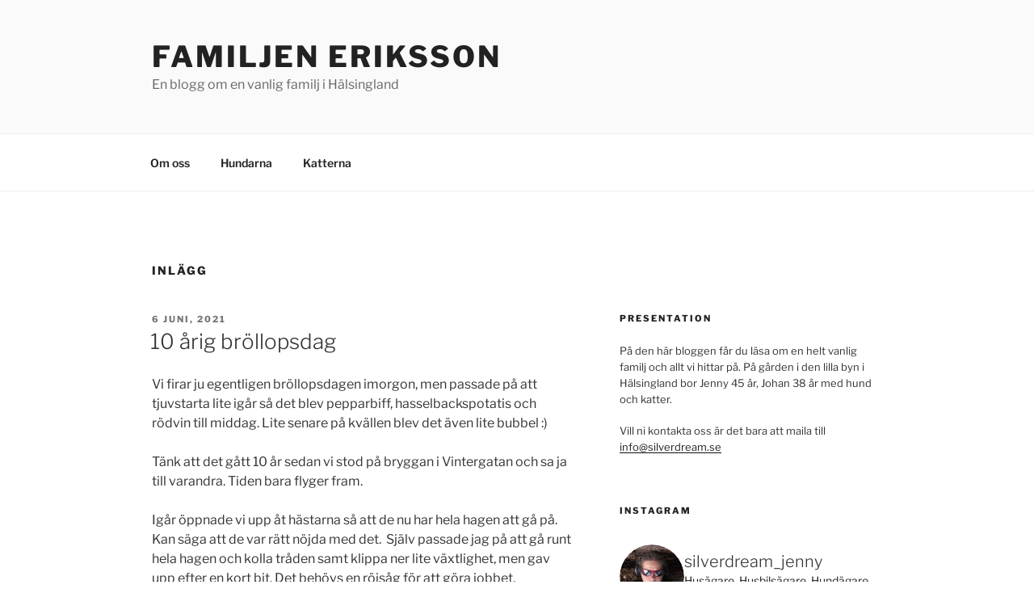

--- FILE ---
content_type: text/html; charset=UTF-8
request_url: https://www.silverdream.se/page/5/
body_size: 39580
content:
<!DOCTYPE html>
<html lang="sv-SE" class="no-js no-svg">
<head>
<meta charset="UTF-8">
<meta name="viewport" content="width=device-width, initial-scale=1.0">
<link rel="profile" href="https://gmpg.org/xfn/11">

<script>(function(html){html.className = html.className.replace(/\bno-js\b/,'js')})(document.documentElement);</script>
<meta name='robots' content='index, follow, max-image-preview:large, max-snippet:-1, max-video-preview:-1' />
	<style>img:is([sizes="auto" i], [sizes^="auto," i]) { contain-intrinsic-size: 3000px 1500px }</style>
	<meta property="og:title" content="Familjen Eriksson"/>
<meta property="og:description" content="En blogg om en vanlig familj i Hälsingland"/>
<meta property="og:type" content="website"/>

<!-- Twitter Card generated by Blog2Social 860 - https://www.blog2social.com -->
<meta name="twitter:card" content="summary">
<meta name="twitter:title" content="Familjen Eriksson"/>
<meta name="twitter:description" content="En blogg om en vanlig familj i Hälsingland"/>
<!-- Twitter Card generated by Blog2Social 860 - https://www.blog2social.com -->

	<!-- This site is optimized with the Yoast SEO plugin v26.1.1 - https://yoast.com/wordpress/plugins/seo/ -->
	<title>Familjen Eriksson - Sida 5 av 500 - En blogg om en vanlig familj i Hälsingland</title>
	<meta name="description" content="En blogg om en vanlig familj i Hälsingland" />
	<link rel="canonical" href="https://www.silverdream.se/page/5/" />
	<link rel="prev" href="https://www.silverdream.se/page/4/" />
	<link rel="next" href="https://www.silverdream.se/page/6/" />
	<meta property="og:url" content="https://www.silverdream.se/" />
	<meta property="og:site_name" content="Familjen Eriksson" />
	<script type="application/ld+json" class="yoast-schema-graph">{"@context":"https://schema.org","@graph":[{"@type":"CollectionPage","@id":"https://www.silverdream.se/","url":"https://www.silverdream.se/page/5/","name":"Familjen Eriksson - Sida 5 av 500 - En blogg om en vanlig familj i Hälsingland","isPartOf":{"@id":"https://www.silverdream.se/#website"},"description":"En blogg om en vanlig familj i Hälsingland","breadcrumb":{"@id":"https://www.silverdream.se/page/5/#breadcrumb"},"inLanguage":"sv-SE"},{"@type":"BreadcrumbList","@id":"https://www.silverdream.se/page/5/#breadcrumb","itemListElement":[{"@type":"ListItem","position":1,"name":"Hem"}]},{"@type":"WebSite","@id":"https://www.silverdream.se/#website","url":"https://www.silverdream.se/","name":"Familjen Eriksson","description":"En blogg om en vanlig familj i Hälsingland","potentialAction":[{"@type":"SearchAction","target":{"@type":"EntryPoint","urlTemplate":"https://www.silverdream.se/?s={search_term_string}"},"query-input":{"@type":"PropertyValueSpecification","valueRequired":true,"valueName":"search_term_string"}}],"inLanguage":"sv-SE"}]}</script>
	<!-- / Yoast SEO plugin. -->


<link rel="alternate" type="application/rss+xml" title="Familjen Eriksson &raquo; Webbflöde" href="https://www.silverdream.se/feed/" />
<link rel="alternate" type="application/rss+xml" title="Familjen Eriksson &raquo; Kommentarsflöde" href="https://www.silverdream.se/comments/feed/" />
<script>
window._wpemojiSettings = {"baseUrl":"https:\/\/s.w.org\/images\/core\/emoji\/16.0.1\/72x72\/","ext":".png","svgUrl":"https:\/\/s.w.org\/images\/core\/emoji\/16.0.1\/svg\/","svgExt":".svg","source":{"concatemoji":"https:\/\/www.silverdream.se\/wp-includes\/js\/wp-emoji-release.min.js?ver=6.8.3"}};
/*! This file is auto-generated */
!function(s,n){var o,i,e;function c(e){try{var t={supportTests:e,timestamp:(new Date).valueOf()};sessionStorage.setItem(o,JSON.stringify(t))}catch(e){}}function p(e,t,n){e.clearRect(0,0,e.canvas.width,e.canvas.height),e.fillText(t,0,0);var t=new Uint32Array(e.getImageData(0,0,e.canvas.width,e.canvas.height).data),a=(e.clearRect(0,0,e.canvas.width,e.canvas.height),e.fillText(n,0,0),new Uint32Array(e.getImageData(0,0,e.canvas.width,e.canvas.height).data));return t.every(function(e,t){return e===a[t]})}function u(e,t){e.clearRect(0,0,e.canvas.width,e.canvas.height),e.fillText(t,0,0);for(var n=e.getImageData(16,16,1,1),a=0;a<n.data.length;a++)if(0!==n.data[a])return!1;return!0}function f(e,t,n,a){switch(t){case"flag":return n(e,"\ud83c\udff3\ufe0f\u200d\u26a7\ufe0f","\ud83c\udff3\ufe0f\u200b\u26a7\ufe0f")?!1:!n(e,"\ud83c\udde8\ud83c\uddf6","\ud83c\udde8\u200b\ud83c\uddf6")&&!n(e,"\ud83c\udff4\udb40\udc67\udb40\udc62\udb40\udc65\udb40\udc6e\udb40\udc67\udb40\udc7f","\ud83c\udff4\u200b\udb40\udc67\u200b\udb40\udc62\u200b\udb40\udc65\u200b\udb40\udc6e\u200b\udb40\udc67\u200b\udb40\udc7f");case"emoji":return!a(e,"\ud83e\udedf")}return!1}function g(e,t,n,a){var r="undefined"!=typeof WorkerGlobalScope&&self instanceof WorkerGlobalScope?new OffscreenCanvas(300,150):s.createElement("canvas"),o=r.getContext("2d",{willReadFrequently:!0}),i=(o.textBaseline="top",o.font="600 32px Arial",{});return e.forEach(function(e){i[e]=t(o,e,n,a)}),i}function t(e){var t=s.createElement("script");t.src=e,t.defer=!0,s.head.appendChild(t)}"undefined"!=typeof Promise&&(o="wpEmojiSettingsSupports",i=["flag","emoji"],n.supports={everything:!0,everythingExceptFlag:!0},e=new Promise(function(e){s.addEventListener("DOMContentLoaded",e,{once:!0})}),new Promise(function(t){var n=function(){try{var e=JSON.parse(sessionStorage.getItem(o));if("object"==typeof e&&"number"==typeof e.timestamp&&(new Date).valueOf()<e.timestamp+604800&&"object"==typeof e.supportTests)return e.supportTests}catch(e){}return null}();if(!n){if("undefined"!=typeof Worker&&"undefined"!=typeof OffscreenCanvas&&"undefined"!=typeof URL&&URL.createObjectURL&&"undefined"!=typeof Blob)try{var e="postMessage("+g.toString()+"("+[JSON.stringify(i),f.toString(),p.toString(),u.toString()].join(",")+"));",a=new Blob([e],{type:"text/javascript"}),r=new Worker(URL.createObjectURL(a),{name:"wpTestEmojiSupports"});return void(r.onmessage=function(e){c(n=e.data),r.terminate(),t(n)})}catch(e){}c(n=g(i,f,p,u))}t(n)}).then(function(e){for(var t in e)n.supports[t]=e[t],n.supports.everything=n.supports.everything&&n.supports[t],"flag"!==t&&(n.supports.everythingExceptFlag=n.supports.everythingExceptFlag&&n.supports[t]);n.supports.everythingExceptFlag=n.supports.everythingExceptFlag&&!n.supports.flag,n.DOMReady=!1,n.readyCallback=function(){n.DOMReady=!0}}).then(function(){return e}).then(function(){var e;n.supports.everything||(n.readyCallback(),(e=n.source||{}).concatemoji?t(e.concatemoji):e.wpemoji&&e.twemoji&&(t(e.twemoji),t(e.wpemoji)))}))}((window,document),window._wpemojiSettings);
</script>
<link rel='stylesheet' id='sbi_styles-css' href='https://usercontent.one/wp/www.silverdream.se/wp-content/plugins/instagram-feed/css/sbi-styles.min.css?ver=6.9.1' media='all' />
<style id='wp-emoji-styles-inline-css'>

	img.wp-smiley, img.emoji {
		display: inline !important;
		border: none !important;
		box-shadow: none !important;
		height: 1em !important;
		width: 1em !important;
		margin: 0 0.07em !important;
		vertical-align: -0.1em !important;
		background: none !important;
		padding: 0 !important;
	}
</style>
<link rel='stylesheet' id='wp-block-library-css' href='https://www.silverdream.se/wp-includes/css/dist/block-library/style.min.css?ver=6.8.3' media='all' />
<style id='wp-block-library-theme-inline-css'>
.wp-block-audio :where(figcaption){color:#555;font-size:13px;text-align:center}.is-dark-theme .wp-block-audio :where(figcaption){color:#ffffffa6}.wp-block-audio{margin:0 0 1em}.wp-block-code{border:1px solid #ccc;border-radius:4px;font-family:Menlo,Consolas,monaco,monospace;padding:.8em 1em}.wp-block-embed :where(figcaption){color:#555;font-size:13px;text-align:center}.is-dark-theme .wp-block-embed :where(figcaption){color:#ffffffa6}.wp-block-embed{margin:0 0 1em}.blocks-gallery-caption{color:#555;font-size:13px;text-align:center}.is-dark-theme .blocks-gallery-caption{color:#ffffffa6}:root :where(.wp-block-image figcaption){color:#555;font-size:13px;text-align:center}.is-dark-theme :root :where(.wp-block-image figcaption){color:#ffffffa6}.wp-block-image{margin:0 0 1em}.wp-block-pullquote{border-bottom:4px solid;border-top:4px solid;color:currentColor;margin-bottom:1.75em}.wp-block-pullquote cite,.wp-block-pullquote footer,.wp-block-pullquote__citation{color:currentColor;font-size:.8125em;font-style:normal;text-transform:uppercase}.wp-block-quote{border-left:.25em solid;margin:0 0 1.75em;padding-left:1em}.wp-block-quote cite,.wp-block-quote footer{color:currentColor;font-size:.8125em;font-style:normal;position:relative}.wp-block-quote:where(.has-text-align-right){border-left:none;border-right:.25em solid;padding-left:0;padding-right:1em}.wp-block-quote:where(.has-text-align-center){border:none;padding-left:0}.wp-block-quote.is-large,.wp-block-quote.is-style-large,.wp-block-quote:where(.is-style-plain){border:none}.wp-block-search .wp-block-search__label{font-weight:700}.wp-block-search__button{border:1px solid #ccc;padding:.375em .625em}:where(.wp-block-group.has-background){padding:1.25em 2.375em}.wp-block-separator.has-css-opacity{opacity:.4}.wp-block-separator{border:none;border-bottom:2px solid;margin-left:auto;margin-right:auto}.wp-block-separator.has-alpha-channel-opacity{opacity:1}.wp-block-separator:not(.is-style-wide):not(.is-style-dots){width:100px}.wp-block-separator.has-background:not(.is-style-dots){border-bottom:none;height:1px}.wp-block-separator.has-background:not(.is-style-wide):not(.is-style-dots){height:2px}.wp-block-table{margin:0 0 1em}.wp-block-table td,.wp-block-table th{word-break:normal}.wp-block-table :where(figcaption){color:#555;font-size:13px;text-align:center}.is-dark-theme .wp-block-table :where(figcaption){color:#ffffffa6}.wp-block-video :where(figcaption){color:#555;font-size:13px;text-align:center}.is-dark-theme .wp-block-video :where(figcaption){color:#ffffffa6}.wp-block-video{margin:0 0 1em}:root :where(.wp-block-template-part.has-background){margin-bottom:0;margin-top:0;padding:1.25em 2.375em}
</style>
<style id='classic-theme-styles-inline-css'>
/*! This file is auto-generated */
.wp-block-button__link{color:#fff;background-color:#32373c;border-radius:9999px;box-shadow:none;text-decoration:none;padding:calc(.667em + 2px) calc(1.333em + 2px);font-size:1.125em}.wp-block-file__button{background:#32373c;color:#fff;text-decoration:none}
</style>
<style id='global-styles-inline-css'>
:root{--wp--preset--aspect-ratio--square: 1;--wp--preset--aspect-ratio--4-3: 4/3;--wp--preset--aspect-ratio--3-4: 3/4;--wp--preset--aspect-ratio--3-2: 3/2;--wp--preset--aspect-ratio--2-3: 2/3;--wp--preset--aspect-ratio--16-9: 16/9;--wp--preset--aspect-ratio--9-16: 9/16;--wp--preset--color--black: #000000;--wp--preset--color--cyan-bluish-gray: #abb8c3;--wp--preset--color--white: #ffffff;--wp--preset--color--pale-pink: #f78da7;--wp--preset--color--vivid-red: #cf2e2e;--wp--preset--color--luminous-vivid-orange: #ff6900;--wp--preset--color--luminous-vivid-amber: #fcb900;--wp--preset--color--light-green-cyan: #7bdcb5;--wp--preset--color--vivid-green-cyan: #00d084;--wp--preset--color--pale-cyan-blue: #8ed1fc;--wp--preset--color--vivid-cyan-blue: #0693e3;--wp--preset--color--vivid-purple: #9b51e0;--wp--preset--gradient--vivid-cyan-blue-to-vivid-purple: linear-gradient(135deg,rgba(6,147,227,1) 0%,rgb(155,81,224) 100%);--wp--preset--gradient--light-green-cyan-to-vivid-green-cyan: linear-gradient(135deg,rgb(122,220,180) 0%,rgb(0,208,130) 100%);--wp--preset--gradient--luminous-vivid-amber-to-luminous-vivid-orange: linear-gradient(135deg,rgba(252,185,0,1) 0%,rgba(255,105,0,1) 100%);--wp--preset--gradient--luminous-vivid-orange-to-vivid-red: linear-gradient(135deg,rgba(255,105,0,1) 0%,rgb(207,46,46) 100%);--wp--preset--gradient--very-light-gray-to-cyan-bluish-gray: linear-gradient(135deg,rgb(238,238,238) 0%,rgb(169,184,195) 100%);--wp--preset--gradient--cool-to-warm-spectrum: linear-gradient(135deg,rgb(74,234,220) 0%,rgb(151,120,209) 20%,rgb(207,42,186) 40%,rgb(238,44,130) 60%,rgb(251,105,98) 80%,rgb(254,248,76) 100%);--wp--preset--gradient--blush-light-purple: linear-gradient(135deg,rgb(255,206,236) 0%,rgb(152,150,240) 100%);--wp--preset--gradient--blush-bordeaux: linear-gradient(135deg,rgb(254,205,165) 0%,rgb(254,45,45) 50%,rgb(107,0,62) 100%);--wp--preset--gradient--luminous-dusk: linear-gradient(135deg,rgb(255,203,112) 0%,rgb(199,81,192) 50%,rgb(65,88,208) 100%);--wp--preset--gradient--pale-ocean: linear-gradient(135deg,rgb(255,245,203) 0%,rgb(182,227,212) 50%,rgb(51,167,181) 100%);--wp--preset--gradient--electric-grass: linear-gradient(135deg,rgb(202,248,128) 0%,rgb(113,206,126) 100%);--wp--preset--gradient--midnight: linear-gradient(135deg,rgb(2,3,129) 0%,rgb(40,116,252) 100%);--wp--preset--font-size--small: 13px;--wp--preset--font-size--medium: 20px;--wp--preset--font-size--large: 36px;--wp--preset--font-size--x-large: 42px;--wp--preset--spacing--20: 0.44rem;--wp--preset--spacing--30: 0.67rem;--wp--preset--spacing--40: 1rem;--wp--preset--spacing--50: 1.5rem;--wp--preset--spacing--60: 2.25rem;--wp--preset--spacing--70: 3.38rem;--wp--preset--spacing--80: 5.06rem;--wp--preset--shadow--natural: 6px 6px 9px rgba(0, 0, 0, 0.2);--wp--preset--shadow--deep: 12px 12px 50px rgba(0, 0, 0, 0.4);--wp--preset--shadow--sharp: 6px 6px 0px rgba(0, 0, 0, 0.2);--wp--preset--shadow--outlined: 6px 6px 0px -3px rgba(255, 255, 255, 1), 6px 6px rgba(0, 0, 0, 1);--wp--preset--shadow--crisp: 6px 6px 0px rgba(0, 0, 0, 1);}:where(.is-layout-flex){gap: 0.5em;}:where(.is-layout-grid){gap: 0.5em;}body .is-layout-flex{display: flex;}.is-layout-flex{flex-wrap: wrap;align-items: center;}.is-layout-flex > :is(*, div){margin: 0;}body .is-layout-grid{display: grid;}.is-layout-grid > :is(*, div){margin: 0;}:where(.wp-block-columns.is-layout-flex){gap: 2em;}:where(.wp-block-columns.is-layout-grid){gap: 2em;}:where(.wp-block-post-template.is-layout-flex){gap: 1.25em;}:where(.wp-block-post-template.is-layout-grid){gap: 1.25em;}.has-black-color{color: var(--wp--preset--color--black) !important;}.has-cyan-bluish-gray-color{color: var(--wp--preset--color--cyan-bluish-gray) !important;}.has-white-color{color: var(--wp--preset--color--white) !important;}.has-pale-pink-color{color: var(--wp--preset--color--pale-pink) !important;}.has-vivid-red-color{color: var(--wp--preset--color--vivid-red) !important;}.has-luminous-vivid-orange-color{color: var(--wp--preset--color--luminous-vivid-orange) !important;}.has-luminous-vivid-amber-color{color: var(--wp--preset--color--luminous-vivid-amber) !important;}.has-light-green-cyan-color{color: var(--wp--preset--color--light-green-cyan) !important;}.has-vivid-green-cyan-color{color: var(--wp--preset--color--vivid-green-cyan) !important;}.has-pale-cyan-blue-color{color: var(--wp--preset--color--pale-cyan-blue) !important;}.has-vivid-cyan-blue-color{color: var(--wp--preset--color--vivid-cyan-blue) !important;}.has-vivid-purple-color{color: var(--wp--preset--color--vivid-purple) !important;}.has-black-background-color{background-color: var(--wp--preset--color--black) !important;}.has-cyan-bluish-gray-background-color{background-color: var(--wp--preset--color--cyan-bluish-gray) !important;}.has-white-background-color{background-color: var(--wp--preset--color--white) !important;}.has-pale-pink-background-color{background-color: var(--wp--preset--color--pale-pink) !important;}.has-vivid-red-background-color{background-color: var(--wp--preset--color--vivid-red) !important;}.has-luminous-vivid-orange-background-color{background-color: var(--wp--preset--color--luminous-vivid-orange) !important;}.has-luminous-vivid-amber-background-color{background-color: var(--wp--preset--color--luminous-vivid-amber) !important;}.has-light-green-cyan-background-color{background-color: var(--wp--preset--color--light-green-cyan) !important;}.has-vivid-green-cyan-background-color{background-color: var(--wp--preset--color--vivid-green-cyan) !important;}.has-pale-cyan-blue-background-color{background-color: var(--wp--preset--color--pale-cyan-blue) !important;}.has-vivid-cyan-blue-background-color{background-color: var(--wp--preset--color--vivid-cyan-blue) !important;}.has-vivid-purple-background-color{background-color: var(--wp--preset--color--vivid-purple) !important;}.has-black-border-color{border-color: var(--wp--preset--color--black) !important;}.has-cyan-bluish-gray-border-color{border-color: var(--wp--preset--color--cyan-bluish-gray) !important;}.has-white-border-color{border-color: var(--wp--preset--color--white) !important;}.has-pale-pink-border-color{border-color: var(--wp--preset--color--pale-pink) !important;}.has-vivid-red-border-color{border-color: var(--wp--preset--color--vivid-red) !important;}.has-luminous-vivid-orange-border-color{border-color: var(--wp--preset--color--luminous-vivid-orange) !important;}.has-luminous-vivid-amber-border-color{border-color: var(--wp--preset--color--luminous-vivid-amber) !important;}.has-light-green-cyan-border-color{border-color: var(--wp--preset--color--light-green-cyan) !important;}.has-vivid-green-cyan-border-color{border-color: var(--wp--preset--color--vivid-green-cyan) !important;}.has-pale-cyan-blue-border-color{border-color: var(--wp--preset--color--pale-cyan-blue) !important;}.has-vivid-cyan-blue-border-color{border-color: var(--wp--preset--color--vivid-cyan-blue) !important;}.has-vivid-purple-border-color{border-color: var(--wp--preset--color--vivid-purple) !important;}.has-vivid-cyan-blue-to-vivid-purple-gradient-background{background: var(--wp--preset--gradient--vivid-cyan-blue-to-vivid-purple) !important;}.has-light-green-cyan-to-vivid-green-cyan-gradient-background{background: var(--wp--preset--gradient--light-green-cyan-to-vivid-green-cyan) !important;}.has-luminous-vivid-amber-to-luminous-vivid-orange-gradient-background{background: var(--wp--preset--gradient--luminous-vivid-amber-to-luminous-vivid-orange) !important;}.has-luminous-vivid-orange-to-vivid-red-gradient-background{background: var(--wp--preset--gradient--luminous-vivid-orange-to-vivid-red) !important;}.has-very-light-gray-to-cyan-bluish-gray-gradient-background{background: var(--wp--preset--gradient--very-light-gray-to-cyan-bluish-gray) !important;}.has-cool-to-warm-spectrum-gradient-background{background: var(--wp--preset--gradient--cool-to-warm-spectrum) !important;}.has-blush-light-purple-gradient-background{background: var(--wp--preset--gradient--blush-light-purple) !important;}.has-blush-bordeaux-gradient-background{background: var(--wp--preset--gradient--blush-bordeaux) !important;}.has-luminous-dusk-gradient-background{background: var(--wp--preset--gradient--luminous-dusk) !important;}.has-pale-ocean-gradient-background{background: var(--wp--preset--gradient--pale-ocean) !important;}.has-electric-grass-gradient-background{background: var(--wp--preset--gradient--electric-grass) !important;}.has-midnight-gradient-background{background: var(--wp--preset--gradient--midnight) !important;}.has-small-font-size{font-size: var(--wp--preset--font-size--small) !important;}.has-medium-font-size{font-size: var(--wp--preset--font-size--medium) !important;}.has-large-font-size{font-size: var(--wp--preset--font-size--large) !important;}.has-x-large-font-size{font-size: var(--wp--preset--font-size--x-large) !important;}
:where(.wp-block-post-template.is-layout-flex){gap: 1.25em;}:where(.wp-block-post-template.is-layout-grid){gap: 1.25em;}
:where(.wp-block-columns.is-layout-flex){gap: 2em;}:where(.wp-block-columns.is-layout-grid){gap: 2em;}
:root :where(.wp-block-pullquote){font-size: 1.5em;line-height: 1.6;}
</style>
<link rel='stylesheet' id='wpa-css-css' href='https://usercontent.one/wp/www.silverdream.se/wp-content/plugins/honeypot/includes/css/wpa.css?ver=2.3.04' media='all' />
<link rel='stylesheet' id='twentyseventeen-fonts-css' href='https://usercontent.one/wp/www.silverdream.se/wp-content/themes/twentyseventeen/assets/fonts/font-libre-franklin.css?ver=20230328' media='all' />
<link rel='stylesheet' id='twentyseventeen-style-css' href='https://usercontent.one/wp/www.silverdream.se/wp-content/themes/twentyseventeen/style.css?ver=20250415' media='all' />
<link rel='stylesheet' id='twentyseventeen-block-style-css' href='https://usercontent.one/wp/www.silverdream.se/wp-content/themes/twentyseventeen/assets/css/blocks.css?ver=20240729' media='all' />
<script src="https://www.silverdream.se/wp-includes/js/jquery/jquery.min.js?ver=3.7.1" id="jquery-core-js"></script>
<script src="https://www.silverdream.se/wp-includes/js/jquery/jquery-migrate.min.js?ver=3.4.1" id="jquery-migrate-js"></script>
<script src="https://usercontent.one/wp/www.silverdream.se/wp-content/plugins/stop-user-enumeration/frontend/js/frontend.js?ver=1.7.5" id="stop-user-enumeration-js" defer data-wp-strategy="defer"></script>
<script id="twentyseventeen-global-js-extra">
var twentyseventeenScreenReaderText = {"quote":"<svg class=\"icon icon-quote-right\" aria-hidden=\"true\" role=\"img\"> <use href=\"#icon-quote-right\" xlink:href=\"#icon-quote-right\"><\/use> <\/svg>","expand":"Expandera undermeny","collapse":"Minimera undermeny","icon":"<svg class=\"icon icon-angle-down\" aria-hidden=\"true\" role=\"img\"> <use href=\"#icon-angle-down\" xlink:href=\"#icon-angle-down\"><\/use> <span class=\"svg-fallback icon-angle-down\"><\/span><\/svg>"};
</script>
<script src="https://usercontent.one/wp/www.silverdream.se/wp-content/themes/twentyseventeen/assets/js/global.js?ver=20211130" id="twentyseventeen-global-js" defer data-wp-strategy="defer"></script>
<script src="https://usercontent.one/wp/www.silverdream.se/wp-content/themes/twentyseventeen/assets/js/navigation.js?ver=20210122" id="twentyseventeen-navigation-js" defer data-wp-strategy="defer"></script>
<link rel="https://api.w.org/" href="https://www.silverdream.se/wp-json/" /><link rel="EditURI" type="application/rsd+xml" title="RSD" href="https://www.silverdream.se/xmlrpc.php?rsd" />
<meta name="generator" content="WordPress 6.8.3" />
<style>[class*=" icon-oc-"],[class^=icon-oc-]{speak:none;font-style:normal;font-weight:400;font-variant:normal;text-transform:none;line-height:1;-webkit-font-smoothing:antialiased;-moz-osx-font-smoothing:grayscale}.icon-oc-one-com-white-32px-fill:before{content:"901"}.icon-oc-one-com:before{content:"900"}#one-com-icon,.toplevel_page_onecom-wp .wp-menu-image{speak:none;display:flex;align-items:center;justify-content:center;text-transform:none;line-height:1;-webkit-font-smoothing:antialiased;-moz-osx-font-smoothing:grayscale}.onecom-wp-admin-bar-item>a,.toplevel_page_onecom-wp>.wp-menu-name{font-size:16px;font-weight:400;line-height:1}.toplevel_page_onecom-wp>.wp-menu-name img{width:69px;height:9px;}.wp-submenu-wrap.wp-submenu>.wp-submenu-head>img{width:88px;height:auto}.onecom-wp-admin-bar-item>a img{height:7px!important}.onecom-wp-admin-bar-item>a img,.toplevel_page_onecom-wp>.wp-menu-name img{opacity:.8}.onecom-wp-admin-bar-item.hover>a img,.toplevel_page_onecom-wp.wp-has-current-submenu>.wp-menu-name img,li.opensub>a.toplevel_page_onecom-wp>.wp-menu-name img{opacity:1}#one-com-icon:before,.onecom-wp-admin-bar-item>a:before,.toplevel_page_onecom-wp>.wp-menu-image:before{content:'';position:static!important;background-color:rgba(240,245,250,.4);border-radius:102px;width:18px;height:18px;padding:0!important}.onecom-wp-admin-bar-item>a:before{width:14px;height:14px}.onecom-wp-admin-bar-item.hover>a:before,.toplevel_page_onecom-wp.opensub>a>.wp-menu-image:before,.toplevel_page_onecom-wp.wp-has-current-submenu>.wp-menu-image:before{background-color:#76b82a}.onecom-wp-admin-bar-item>a{display:inline-flex!important;align-items:center;justify-content:center}#one-com-logo-wrapper{font-size:4em}#one-com-icon{vertical-align:middle}.imagify-welcome{display:none !important;}</style>		<style id="wp-custom-css">
			div.a {
    font-size: 13px;
}
div.b {
    font-size: 15px;
}		</style>
		</head>

<body class="home blog paged wp-embed-responsive paged-5 wp-theme-twentyseventeen hfeed has-sidebar colors-light">
<div id="page" class="site">
	<a class="skip-link screen-reader-text" href="#content">
		Hoppa till innehåll	</a>

	<header id="masthead" class="site-header">

		<div class="custom-header">

		<div class="custom-header-media">
					</div>

	<div class="site-branding">
	<div class="wrap">

		
		<div class="site-branding-text">
										<h1 class="site-title"><a href="https://www.silverdream.se/" rel="home" >Familjen Eriksson</a></h1>
			
							<p class="site-description">En blogg om en vanlig familj i Hälsingland</p>
					</div><!-- .site-branding-text -->

		
	</div><!-- .wrap -->
</div><!-- .site-branding -->

</div><!-- .custom-header -->

					<div class="navigation-top">
				<div class="wrap">
					<nav id="site-navigation" class="main-navigation" aria-label="Toppmeny">
	<button class="menu-toggle" aria-controls="top-menu" aria-expanded="false">
		<svg class="icon icon-bars" aria-hidden="true" role="img"> <use href="#icon-bars" xlink:href="#icon-bars"></use> </svg><svg class="icon icon-close" aria-hidden="true" role="img"> <use href="#icon-close" xlink:href="#icon-close"></use> </svg>Meny	</button>

	<div class="menu-menyn-container"><ul id="top-menu" class="menu"><li id="menu-item-13723" class="menu-item menu-item-type-post_type menu-item-object-page menu-item-13723"><a href="https://www.silverdream.se/om/">Om oss</a></li>
<li id="menu-item-13721" class="menu-item menu-item-type-post_type menu-item-object-page menu-item-13721"><a href="https://www.silverdream.se/hundarna/">Hundarna</a></li>
<li id="menu-item-13722" class="menu-item menu-item-type-post_type menu-item-object-page menu-item-13722"><a href="https://www.silverdream.se/katterna/">Katterna</a></li>
</ul></div>
	</nav><!-- #site-navigation -->
				</div><!-- .wrap -->
			</div><!-- .navigation-top -->
		
	</header><!-- #masthead -->

	
	<div class="site-content-contain">
		<div id="content" class="site-content">

<div class="wrap">
		<header class="page-header">
		<h2 class="page-title">Inlägg</h2>
	</header>
	
	<div id="primary" class="content-area">
		<main id="main" class="site-main">

			
<article id="post-16141" class="post-16141 post type-post status-publish format-standard hentry category-hastar category-hemmet category-hundar category-personligt">
		<header class="entry-header">
		<div class="entry-meta"><span class="screen-reader-text">Publicerat</span> <a href="https://www.silverdream.se/2021/06/10-arig-brollopsdag/" rel="bookmark"><time class="entry-date published updated" datetime="2021-06-06T20:57:13+01:00">6 juni, 2021</time></a></div><!-- .entry-meta --><h3 class="entry-title"><a href="https://www.silverdream.se/2021/06/10-arig-brollopsdag/" rel="bookmark">10 årig bröllopsdag</a></h3>	</header><!-- .entry-header -->

	
	<div class="entry-content">
		<p>Vi firar ju egentligen bröllopsdagen imorgon, men passade på att tjuvstarta lite igår så det blev pepparbiff, hasselbackspotatis och rödvin till middag. Lite senare på kvällen blev det även lite bubbel :)</p>
<p>Tänk att det gått 10 år sedan vi stod på bryggan i Vintergatan och sa ja till varandra. Tiden bara flyger fram.</p>
<p>Igår öppnade vi upp åt hästarna så att de nu har hela hagen att gå på. Kan säga att de var rätt nöjda med det.  Själv passade jag på att gå runt hela hagen och kolla tråden samt klippa ner lite växtlighet, men gav upp efter en kort bit. Det behövs en röjsåg för att göra jobbet.</p>
<p>Idag åkte vi till mina föräldrar en stund innan vi klippte gräset, tog bort några buskar (nästa steg är att gräva upp rötterna) och fixa lite mer i husbilen.</p>
<p>Vi tog även ut barnpoolen igår så att Sia kunde få svalka sig, hon fullkomligt älskar vatten och tycker det är superkul med poolen. Idag fick hon bada i Vintergatan och det blev godkänt av henne.</p>
<p><a href="https://usercontent.one/wp/www.silverdream.se/wp-content/uploads/2021/06/img_20210605_1548451671361163275319959.jpg"><img fetchpriority="high" decoding="async" class="alignnone size-full wp-image-16139" src="https://usercontent.one/wp/www.silverdream.se/wp-content/uploads/2021/06/img_20210605_1548451671361163275319959.jpg" alt="" width="442" height="500" /></a></p>
	</div><!-- .entry-content -->

	
</article><!-- #post-16141 -->

<article id="post-16137" class="post-16137 post type-post status-publish format-standard hentry category-personligt category-resor">
		<header class="entry-header">
		<div class="entry-meta"><span class="screen-reader-text">Publicerat</span> <a href="https://www.silverdream.se/2021/05/en-hastigt-uppkommen-resa/" rel="bookmark"><time class="entry-date published updated" datetime="2021-05-31T18:27:35+01:00">31 maj, 2021</time></a></div><!-- .entry-meta --><h3 class="entry-title"><a href="https://www.silverdream.se/2021/05/en-hastigt-uppkommen-resa/" rel="bookmark">En hastigt uppkommen resa</a></h3>	</header><!-- .entry-header -->

	
	<div class="entry-content">
		<p>På förmiddagen fick jag ett telefonsamtal om att jag fått tid hos ortopeden i Gävle senare under dagen, så det blev till att ringa Johan, göra så mycket jag kunde på jobbet och sen sätta sig i bilen för att köra ner med andan i halsen.</p>
<p>Nu var det ju tyvärr rätt onödigt att vi åkte ner, för efter en väldigt kort undersökning av fingrarna så fick jag svaret att det finns ingenting att göra. Ändå var jag välkommen tillbaka om det skulle bli värre.  Vad dom då skulle hitta på är ju rätt intressant då det inte fanns något att göra.</p>
<p>Nåja, med rätt besvikna miner så satte vi oss i bilen och åkte först till Citygross och sen till Valbo för att käka på Ikea samt köpa lampor (det tänkte vi inte alls på i lördags).</p>
<p>I Valbo hade man  inrett restaurangen lite annorlunda än i Birsta, här fick man sitta själv vid ett litet bord medan man i Birsta fick ett stort bord för sig själv.</p>
<p>På vägen hem så åkte vi via Sandviken och Ockelbo bara för att se annat än E4.</p>
<p><a href="https://usercontent.one/wp/www.silverdream.se/wp-content/uploads/2021/05/pixlr4904327209980070174.jpg"><img decoding="async" class="alignnone size-full wp-image-16136" src="https://usercontent.one/wp/www.silverdream.se/wp-content/uploads/2021/05/pixlr4904327209980070174.jpg" alt="" width="500" height="500" srcset="https://usercontent.one/wp/www.silverdream.se/wp-content/uploads/2021/05/pixlr4904327209980070174.jpg 500w, https://usercontent.one/wp/www.silverdream.se/wp-content/uploads/2021/05/pixlr4904327209980070174-53x53.jpg 53w, https://usercontent.one/wp/www.silverdream.se/wp-content/uploads/2021/05/pixlr4904327209980070174-100x100.jpg 100w" sizes="(max-width: 500px) 100vw, 500px" /></a></p>
	</div><!-- .entry-content -->

	
</article><!-- #post-16137 -->

<article id="post-16132" class="post-16132 post type-post status-publish format-standard hentry category-personligt category-resor">
		<header class="entry-header">
		<div class="entry-meta"><span class="screen-reader-text">Publicerat</span> <a href="https://www.silverdream.se/2021/05/en-tur-till-sundsvall/" rel="bookmark"><time class="entry-date published updated" datetime="2021-05-29T22:49:52+01:00">29 maj, 2021</time></a></div><!-- .entry-meta --><h3 class="entry-title"><a href="https://www.silverdream.se/2021/05/en-tur-till-sundsvall/" rel="bookmark">En tur till Sundsvall</a></h3>	</header><!-- .entry-header -->

	
	<div class="entry-content">
		<p>Efter att ha tvättat bilen så bar det av mot Sundsvall. Vi åkte först och tittade på Lögdö bruk, eller tittade och tittade var väl att ta i. Ifjol när vi åkte förbi så såg vi skylten och sen dess har vi tänkt åka och kolla och idag var det så dags. Men det var inte alls som vi trodde, så vi åkte och vände på en gång.</p>
<p>Det blev istället en tur till Birsta där vi köpte extra batterier till drönaren, käkade på Ikea (kändes superskumt att sitta vid varsitt bord) innan vi for vidare till Citygross. Tyvärr hade de inga muffins idag (deras glutenfria muffins är sååå goda!).</p>
<p>Vi bestämde oss för att åka in i Sundsvall och kika på hur långt de kommit med alla ombyggnationer av vägarna och där nånstans kom vi på idén att åka upp till Södra Berget och kika. Jag har varit dit en gång tidigare och kommer bara ihåg att jag blev grymt åksjuk då, men idag förstår jag inte varför för vägen var ju inte så hemsk som jag kom ihåg den.</p>
<p>På vägen hem så valde vi att så långt som möjligt att undvika E4an, så det blev till att köra gamla E4an innan vi kom in på en grusväg. Hade vi vid det här laget inte varit så trötta så hade vi nog fortsatt försöka undvika E4, men nu ville vi bara hem.</p>
<p><a href="https://usercontent.one/wp/www.silverdream.se/wp-content/uploads/2021/05/DSC_0322-1.jpg"><img decoding="async" class="alignnone size-full wp-image-16131" src="https://usercontent.one/wp/www.silverdream.se/wp-content/uploads/2021/05/DSC_0322-1.jpg" alt="utsikt från Södra Berget" width="500" height="382" /></a></p>
	</div><!-- .entry-content -->

	
</article><!-- #post-16132 -->

<article id="post-16124" class="post-16124 post type-post status-publish format-standard hentry category-personligt">
		<header class="entry-header">
		<div class="entry-meta"><span class="screen-reader-text">Publicerat</span> <a href="https://www.silverdream.se/2021/05/forsta-sprutan/" rel="bookmark"><time class="entry-date published updated" datetime="2021-05-15T14:17:45+01:00">15 maj, 2021</time></a></div><!-- .entry-meta --><h3 class="entry-title"><a href="https://www.silverdream.se/2021/05/forsta-sprutan/" rel="bookmark">Första sprutan</a></h3>	</header><!-- .entry-header -->

	
	<div class="entry-content">
		<p>I onsdags var det dags för mig att ta första vaccinsprutan, när covid kom och det började pratas om vaccin så var jag emot det. Vet ju hur dåligt jag mått efter de tidigare vaccinen jag tagit.</p>
<p>Men den åsikten har ändrats under tiden pandemin har pågått. Var lite spännande att se hur jag skulle reagera, men det enda som hänt är att jag fick lite ont i armen i någon dag. Gjorde både ont att röra armen och att röra precis där man gett mig sprutan. Men någon annan biverkning har jag inte fått.</p>
<p>Att ta själva sprutan var dock inga problem, gjorde mindre ont än blodprovet jag tog samma dag. <a href="https://usercontent.one/wp/www.silverdream.se/wp-content/uploads/2021/05/img_20210512_170251_2536387374971434529667-scaled.jpg"><img loading="lazy" decoding="async" class="alignnone size-large wp-image-16123" src="https://usercontent.one/wp/www.silverdream.se/wp-content/uploads/2021/05/img_20210512_170251_2536387374971434529667-920x920.jpg" alt="" width="525" height="525" srcset="https://usercontent.one/wp/www.silverdream.se/wp-content/uploads/2021/05/img_20210512_170251_2536387374971434529667-920x920.jpg 920w, https://usercontent.one/wp/www.silverdream.se/wp-content/uploads/2021/05/img_20210512_170251_2536387374971434529667-620x620.jpg 620w, https://usercontent.one/wp/www.silverdream.se/wp-content/uploads/2021/05/img_20210512_170251_2536387374971434529667-53x53.jpg 53w, https://usercontent.one/wp/www.silverdream.se/wp-content/uploads/2021/05/img_20210512_170251_2536387374971434529667-768x768.jpg 768w, https://usercontent.one/wp/www.silverdream.se/wp-content/uploads/2021/05/img_20210512_170251_2536387374971434529667-1536x1536.jpg 1536w, https://usercontent.one/wp/www.silverdream.se/wp-content/uploads/2021/05/img_20210512_170251_2536387374971434529667-2048x2048.jpg 2048w, https://usercontent.one/wp/www.silverdream.se/wp-content/uploads/2021/05/img_20210512_170251_2536387374971434529667-100x100.jpg 100w" sizes="auto, (max-width: 525px) 100vw, 525px" /></a></p>
	</div><!-- .entry-content -->

	
</article><!-- #post-16124 -->

<article id="post-16119" class="post-16119 post type-post status-publish format-standard hentry category-personligt">
		<header class="entry-header">
		<div class="entry-meta"><span class="screen-reader-text">Publicerat</span> <a href="https://www.silverdream.se/2021/04/vintern-kom-tillbaka/" rel="bookmark"><time class="entry-date published updated" datetime="2021-04-12T20:03:53+01:00">12 april, 2021</time></a></div><!-- .entry-meta --><h3 class="entry-title"><a href="https://www.silverdream.se/2021/04/vintern-kom-tillbaka/" rel="bookmark">Vintern kom tillbaka</a></h3>	</header><!-- .entry-header -->

	
	<div class="entry-content">
		<p>Igår varnades det om 15-20 cm snö och att det skulle vara en klass 2 varning. Och visst hade det snöat i natt men tack och lov inte så mycket som man hotat med. Men tillräckligt för att humöret skulle vara lågt redan från start. Så onödigt med snö och framför allt den här blöta äckliga snön.</p>
<p>Förutom snöirritationen så bestod dagen mest av ett enda ord &#8211; stress. Stress över att inte hinna med allt som ska göras. Men bara att lämna tills imorgon och hoppas att allt hinns med då.</p>
<p>Skickade nu ikväll in en egen vårdbegäran om min högerhand, hoppas verkligen att jag får komma till en specialist som kan komma med förslag på vad jag ska göra för att bli bättre.</p>
<p><a href="https://usercontent.one/wp/www.silverdream.se/wp-content/uploads/2021/04/img_20210412_1701378481170980565350906-scaled.jpg"><img loading="lazy" decoding="async" class="alignnone size-large wp-image-16118" src="https://usercontent.one/wp/www.silverdream.se/wp-content/uploads/2021/04/img_20210412_1701378481170980565350906-920x1227.jpg" alt="vinterbild" width="525" height="700" srcset="https://usercontent.one/wp/www.silverdream.se/wp-content/uploads/2021/04/img_20210412_1701378481170980565350906-920x1227.jpg 920w, https://usercontent.one/wp/www.silverdream.se/wp-content/uploads/2021/04/img_20210412_1701378481170980565350906-620x827.jpg 620w, https://usercontent.one/wp/www.silverdream.se/wp-content/uploads/2021/04/img_20210412_1701378481170980565350906-768x1024.jpg 768w, https://usercontent.one/wp/www.silverdream.se/wp-content/uploads/2021/04/img_20210412_1701378481170980565350906-1152x1536.jpg 1152w, https://usercontent.one/wp/www.silverdream.se/wp-content/uploads/2021/04/img_20210412_1701378481170980565350906-1536x2048.jpg 1536w, https://usercontent.one/wp/www.silverdream.se/wp-content/uploads/2021/04/img_20210412_1701378481170980565350906-scaled.jpg 1920w" sizes="auto, (max-width: 525px) 100vw, 525px" /></a></p>
	</div><!-- .entry-content -->

	
</article><!-- #post-16119 -->

<article id="post-16112" class="post-16112 post type-post status-publish format-standard hentry category-katter">
		<header class="entry-header">
		<div class="entry-meta"><span class="screen-reader-text">Publicerat</span> <a href="https://www.silverdream.se/2021/04/nyaste-tillskottet-i-familjen/" rel="bookmark"><time class="entry-date published updated" datetime="2021-04-07T20:50:31+01:00">7 april, 2021</time></a></div><!-- .entry-meta --><h3 class="entry-title"><a href="https://www.silverdream.se/2021/04/nyaste-tillskottet-i-familjen/" rel="bookmark">Nyaste tillskottet i familjen</a></h3>	</header><!-- .entry-header -->

	
	<div class="entry-content">
		<p>Vi har varit på jakt efter en till katt en längre tid, men av olika anledningar har det inte blivit något förrän nu.</p>
<p>Sky, eller Gustaf som vi döpt om honom till fyller två år i juni och är en blandning mellan perser och norsk skogkatt. Fann sig snabbt tillrätta här hemma och har bland annat visat att han kan öppna dörren till tvättstugan och tycker även det är roligt att springa omkring så att mattorna yr.</p>
<p>Har blivit accepterad av de andra katterna även om Skorpan tycker att han är lite jobbig ibland.</p>
<p><a href="https://usercontent.one/wp/www.silverdream.se/wp-content/uploads/2021/04/img_20210404_1429427852368692575239654-scaled.jpg"><img loading="lazy" decoding="async" class="alignnone size-medium wp-image-16103" src="https://usercontent.one/wp/www.silverdream.se/wp-content/uploads/2021/04/img_20210404_1429427852368692575239654-620x827.jpg" alt="" width="620" height="827" srcset="https://usercontent.one/wp/www.silverdream.se/wp-content/uploads/2021/04/img_20210404_1429427852368692575239654-620x827.jpg 620w, https://usercontent.one/wp/www.silverdream.se/wp-content/uploads/2021/04/img_20210404_1429427852368692575239654-920x1227.jpg 920w, https://usercontent.one/wp/www.silverdream.se/wp-content/uploads/2021/04/img_20210404_1429427852368692575239654-768x1024.jpg 768w, https://usercontent.one/wp/www.silverdream.se/wp-content/uploads/2021/04/img_20210404_1429427852368692575239654-1152x1536.jpg 1152w, https://usercontent.one/wp/www.silverdream.se/wp-content/uploads/2021/04/img_20210404_1429427852368692575239654-1536x2048.jpg 1536w, https://usercontent.one/wp/www.silverdream.se/wp-content/uploads/2021/04/img_20210404_1429427852368692575239654-scaled.jpg 1920w" sizes="auto, (max-width: 620px) 100vw, 620px" /></a></p>
	</div><!-- .entry-content -->

	
</article><!-- #post-16112 -->

<article id="post-16099" class="post-16099 post type-post status-publish format-standard hentry category-hundar category-personligt">
		<header class="entry-header">
		<div class="entry-meta"><span class="screen-reader-text">Publicerat</span> <a href="https://www.silverdream.se/2021/03/en-vecka-3/" rel="bookmark"><time class="entry-date published" datetime="2021-03-25T22:28:42+01:00">25 mars, 2021</time><time class="updated" datetime="2021-03-25T22:29:01+01:00">25 mars, 2021</time></a></div><!-- .entry-meta --><h3 class="entry-title"><a href="https://www.silverdream.se/2021/03/en-vecka-3/" rel="bookmark">En vecka</a></h3>	</header><!-- .entry-header -->

	
	<div class="entry-content">
		<p>Det har redan gått en vecka sedan Stoya fick somna in. Saknaden gör sig påmind lite nu och då i olika situationer. Och jag måste erkänna att det känns väldigt knepigt att bara gå ut och gå med en vovve.</p>
<p>Jag trodde att vi skulle få några fler år ihop och hade därför hoppats på att hon skulle få hänga med och åka husbil, något hon verkligen gillade, och att bada, en sak som hon först ifjol insåg hur kul det var.</p>
<p>Nu ville ödet annorlunda och för första gången sedan 2004 så finns det ingen kelpie här hemma.</p>
<p><img loading="lazy" decoding="async" class="alignnone size-full wp-image-16098" src="https://usercontent.one/wp/www.silverdream.se/wp-content/uploads/2021/03/img_20210319_235938_7662334533097557512835-scaled.jpg" width="2560" height="2560" srcset="https://usercontent.one/wp/www.silverdream.se/wp-content/uploads/2021/03/img_20210319_235938_7662334533097557512835-scaled.jpg 2560w, https://usercontent.one/wp/www.silverdream.se/wp-content/uploads/2021/03/img_20210319_235938_7662334533097557512835-620x620.jpg 620w, https://usercontent.one/wp/www.silverdream.se/wp-content/uploads/2021/03/img_20210319_235938_7662334533097557512835-920x920.jpg 920w, https://usercontent.one/wp/www.silverdream.se/wp-content/uploads/2021/03/img_20210319_235938_7662334533097557512835-53x53.jpg 53w, https://usercontent.one/wp/www.silverdream.se/wp-content/uploads/2021/03/img_20210319_235938_7662334533097557512835-768x768.jpg 768w, https://usercontent.one/wp/www.silverdream.se/wp-content/uploads/2021/03/img_20210319_235938_7662334533097557512835-1536x1536.jpg 1536w, https://usercontent.one/wp/www.silverdream.se/wp-content/uploads/2021/03/img_20210319_235938_7662334533097557512835-2048x2048.jpg 2048w, https://usercontent.one/wp/www.silverdream.se/wp-content/uploads/2021/03/img_20210319_235938_7662334533097557512835-100x100.jpg 100w" sizes="auto, (max-width: 767px) 89vw, (max-width: 1000px) 54vw, (max-width: 1071px) 543px, 580px" /></p>
	</div><!-- .entry-content -->

	
</article><!-- #post-16099 -->

	<nav class="navigation pagination" aria-label="Sidnumrering för inlägg">
		<h2 class="screen-reader-text">Sidnumrering för inlägg</h2>
		<div class="nav-links"><a class="prev page-numbers" href="https://www.silverdream.se/page/4/"><svg class="icon icon-arrow-left" aria-hidden="true" role="img"> <use href="#icon-arrow-left" xlink:href="#icon-arrow-left"></use> </svg><span class="screen-reader-text">Föregående sida</span></a>
<a class="page-numbers" href="https://www.silverdream.se/"><span class="meta-nav screen-reader-text">Sida </span>1</a>
<span class="page-numbers dots">&hellip;</span>
<a class="page-numbers" href="https://www.silverdream.se/page/4/"><span class="meta-nav screen-reader-text">Sida </span>4</a>
<span aria-current="page" class="page-numbers current"><span class="meta-nav screen-reader-text">Sida </span>5</span>
<a class="page-numbers" href="https://www.silverdream.se/page/6/"><span class="meta-nav screen-reader-text">Sida </span>6</a>
<span class="page-numbers dots">&hellip;</span>
<a class="page-numbers" href="https://www.silverdream.se/page/500/"><span class="meta-nav screen-reader-text">Sida </span>500</a>
<a class="next page-numbers" href="https://www.silverdream.se/page/6/"><span class="screen-reader-text">Nästa sida</span><svg class="icon icon-arrow-right" aria-hidden="true" role="img"> <use href="#icon-arrow-right" xlink:href="#icon-arrow-right"></use> </svg></a></div>
	</nav>
		</main><!-- #main -->
	</div><!-- #primary -->
	
<aside id="secondary" class="widget-area" aria-label="Sidokolumn för blogg">
	<section id="text-19" class="widget widget_text"><h2 class="widget-title">Presentation</h2>			<div class="textwidget"><div class="a">
<p>På den här bloggen får du läsa om en helt vanlig familj och allt vi hittar på. På gården i den lilla byn i Hälsingland bor Jenny 45 år, Johan 38 år med hund och katter.</p>
<p>Vill ni kontakta oss är det bara att maila till <a href="mailto:info@silverdream.se">info@silverdream.se</a></p>
</div>
</div>
		</section><section id="text-20" class="widget widget_text"><h2 class="widget-title">Instagram</h2>			<div class="textwidget">
<div id="sb_instagram"  class="sbi sbi_mob_col_1 sbi_tab_col_2 sbi_col_4 sbi_width_resp" style="padding-bottom: 10px;"	 data-feedid="*2"  data-res="auto" data-cols="4" data-colsmobile="1" data-colstablet="2" data-num="20" data-nummobile="20" data-item-padding="5"	 data-shortcode-atts="{&quot;feed&quot;:&quot;2&quot;}"  data-postid="" data-locatornonce="be17f90489" data-imageaspectratio="1:1" data-sbi-flags="favorLocal">
	<div class="sb_instagram_header  sbi_medium"   >
	<a class="sbi_header_link" target="_blank"
	   rel="nofollow noopener" href="https://www.instagram.com/silverdream_jenny/" title="@silverdream_jenny">
		<div class="sbi_header_text">
			<div class="sbi_header_img"  data-avatar-url="https://scontent-cph2-1.cdninstagram.com/v/t51.2885-19/44755214_1960328080935319_2366943686412992512_n.jpg?stp=dst-jpg_s206x206_tt6&amp;_nc_cat=105&amp;ccb=7-5&amp;_nc_sid=bf7eb4&amp;efg=eyJ2ZW5jb2RlX3RhZyI6InByb2ZpbGVfcGljLnd3dy43MjAuQzMifQ%3D%3D&amp;_nc_ohc=iPcSww1mXxUQ7kNvwFEO6RX&amp;_nc_oc=AdldBI6HARY-Azq-Z9QxvPvb1cI_50f4XG1Phm5X14sz19bcZWclCP0pFIXqzzf76Es&amp;_nc_zt=24&amp;_nc_ht=scontent-cph2-1.cdninstagram.com&amp;edm=AP4hL3IEAAAA&amp;_nc_tpa=Q5bMBQGCRBkgBTSkdPUT2wyOBDgbz3xuP2UjBeAk6uqOGKlAFRvGGGlMLxGTmxhkgLzUuckVFfx3LLstgg&amp;oh=00_Afpa3Jk2uLg9eN_7AM6Tun_bijeYBBYfZzih5MOhCFE2VQ&amp;oe=697A8B91">
									<div class="sbi_header_img_hover"  ><svg class="sbi_new_logo fa-instagram fa-w-14" aria-hidden="true" data-fa-processed="" aria-label="Instagram" data-prefix="fab" data-icon="instagram" role="img" viewBox="0 0 448 512">
                    <path fill="currentColor" d="M224.1 141c-63.6 0-114.9 51.3-114.9 114.9s51.3 114.9 114.9 114.9S339 319.5 339 255.9 287.7 141 224.1 141zm0 189.6c-41.1 0-74.7-33.5-74.7-74.7s33.5-74.7 74.7-74.7 74.7 33.5 74.7 74.7-33.6 74.7-74.7 74.7zm146.4-194.3c0 14.9-12 26.8-26.8 26.8-14.9 0-26.8-12-26.8-26.8s12-26.8 26.8-26.8 26.8 12 26.8 26.8zm76.1 27.2c-1.7-35.9-9.9-67.7-36.2-93.9-26.2-26.2-58-34.4-93.9-36.2-37-2.1-147.9-2.1-184.9 0-35.8 1.7-67.6 9.9-93.9 36.1s-34.4 58-36.2 93.9c-2.1 37-2.1 147.9 0 184.9 1.7 35.9 9.9 67.7 36.2 93.9s58 34.4 93.9 36.2c37 2.1 147.9 2.1 184.9 0 35.9-1.7 67.7-9.9 93.9-36.2 26.2-26.2 34.4-58 36.2-93.9 2.1-37 2.1-147.8 0-184.8zM398.8 388c-7.8 19.6-22.9 34.7-42.6 42.6-29.5 11.7-99.5 9-132.1 9s-102.7 2.6-132.1-9c-19.6-7.8-34.7-22.9-42.6-42.6-11.7-29.5-9-99.5-9-132.1s-2.6-102.7 9-132.1c7.8-19.6 22.9-34.7 42.6-42.6 29.5-11.7 99.5-9 132.1-9s102.7-2.6 132.1 9c19.6 7.8 34.7 22.9 42.6 42.6 11.7 29.5 9 99.5 9 132.1s2.7 102.7-9 132.1z"></path>
                </svg></div>
					<img loading="lazy" decoding="async"  src="https://usercontent.one/wp/www.silverdream.se/wp-content/uploads/sb-instagram-feed-images/silverdream_jenny.webp" alt="" width="50" height="50">
				
							</div>

			<div class="sbi_feedtheme_header_text">
				<h3>silverdream_jenny</h3>
									<p class="sbi_bio">Husägare. Husbilsägare. Hundägare. Ägd av katter. Orderhanterare.</p>
							</div>
		</div>
	</a>
</div>

	<div id="sbi_images"  style="gap: 10px;">
		<div class="sbi_item sbi_type_image sbi_new sbi_transition"
	id="sbi_18120886750494437" data-date="1768597437">
	<div class="sbi_photo_wrap">
		<a class="sbi_photo" href="https://www.instagram.com/p/DTlgJGDjdWv/" target="_blank" rel="noopener nofollow"
			data-full-res="https://scontent-cph2-1.cdninstagram.com/v/t51.82787-15/617592168_18555895522029087_4054160863033493516_n.heic?stp=dst-jpg_e35_tt6&#038;_nc_cat=101&#038;ccb=7-5&#038;_nc_sid=18de74&#038;efg=eyJlZmdfdGFnIjoiRkVFRC5iZXN0X2ltYWdlX3VybGdlbi5DMyJ9&#038;_nc_ohc=X9XSW-14A1oQ7kNvwHxCIT5&#038;_nc_oc=AdllB39gDp_bgIwZ8J5-Sac3I4SowJkX_uzunJKIvPKQNjUSyth-KIcriZpLiZBVxJ4&#038;_nc_zt=23&#038;_nc_ht=scontent-cph2-1.cdninstagram.com&#038;edm=ANo9K5cEAAAA&#038;_nc_gid=UApK2G_YYsF_iAXb5F6NMQ&#038;oh=00_AfqVrCEUTqj5oYiANGgu_WncsIlZ26VDFStU-9mQlFQB2A&#038;oe=697A976C"
			data-img-src-set="{&quot;d&quot;:&quot;https:\/\/scontent-cph2-1.cdninstagram.com\/v\/t51.82787-15\/617592168_18555895522029087_4054160863033493516_n.heic?stp=dst-jpg_e35_tt6&amp;_nc_cat=101&amp;ccb=7-5&amp;_nc_sid=18de74&amp;efg=eyJlZmdfdGFnIjoiRkVFRC5iZXN0X2ltYWdlX3VybGdlbi5DMyJ9&amp;_nc_ohc=X9XSW-14A1oQ7kNvwHxCIT5&amp;_nc_oc=AdllB39gDp_bgIwZ8J5-Sac3I4SowJkX_uzunJKIvPKQNjUSyth-KIcriZpLiZBVxJ4&amp;_nc_zt=23&amp;_nc_ht=scontent-cph2-1.cdninstagram.com&amp;edm=ANo9K5cEAAAA&amp;_nc_gid=UApK2G_YYsF_iAXb5F6NMQ&amp;oh=00_AfqVrCEUTqj5oYiANGgu_WncsIlZ26VDFStU-9mQlFQB2A&amp;oe=697A976C&quot;,&quot;150&quot;:&quot;https:\/\/scontent-cph2-1.cdninstagram.com\/v\/t51.82787-15\/617592168_18555895522029087_4054160863033493516_n.heic?stp=dst-jpg_e35_tt6&amp;_nc_cat=101&amp;ccb=7-5&amp;_nc_sid=18de74&amp;efg=eyJlZmdfdGFnIjoiRkVFRC5iZXN0X2ltYWdlX3VybGdlbi5DMyJ9&amp;_nc_ohc=X9XSW-14A1oQ7kNvwHxCIT5&amp;_nc_oc=AdllB39gDp_bgIwZ8J5-Sac3I4SowJkX_uzunJKIvPKQNjUSyth-KIcriZpLiZBVxJ4&amp;_nc_zt=23&amp;_nc_ht=scontent-cph2-1.cdninstagram.com&amp;edm=ANo9K5cEAAAA&amp;_nc_gid=UApK2G_YYsF_iAXb5F6NMQ&amp;oh=00_AfqVrCEUTqj5oYiANGgu_WncsIlZ26VDFStU-9mQlFQB2A&amp;oe=697A976C&quot;,&quot;320&quot;:&quot;https:\/\/scontent-cph2-1.cdninstagram.com\/v\/t51.82787-15\/617592168_18555895522029087_4054160863033493516_n.heic?stp=dst-jpg_e35_tt6&amp;_nc_cat=101&amp;ccb=7-5&amp;_nc_sid=18de74&amp;efg=eyJlZmdfdGFnIjoiRkVFRC5iZXN0X2ltYWdlX3VybGdlbi5DMyJ9&amp;_nc_ohc=X9XSW-14A1oQ7kNvwHxCIT5&amp;_nc_oc=AdllB39gDp_bgIwZ8J5-Sac3I4SowJkX_uzunJKIvPKQNjUSyth-KIcriZpLiZBVxJ4&amp;_nc_zt=23&amp;_nc_ht=scontent-cph2-1.cdninstagram.com&amp;edm=ANo9K5cEAAAA&amp;_nc_gid=UApK2G_YYsF_iAXb5F6NMQ&amp;oh=00_AfqVrCEUTqj5oYiANGgu_WncsIlZ26VDFStU-9mQlFQB2A&amp;oe=697A976C&quot;,&quot;640&quot;:&quot;https:\/\/scontent-cph2-1.cdninstagram.com\/v\/t51.82787-15\/617592168_18555895522029087_4054160863033493516_n.heic?stp=dst-jpg_e35_tt6&amp;_nc_cat=101&amp;ccb=7-5&amp;_nc_sid=18de74&amp;efg=eyJlZmdfdGFnIjoiRkVFRC5iZXN0X2ltYWdlX3VybGdlbi5DMyJ9&amp;_nc_ohc=X9XSW-14A1oQ7kNvwHxCIT5&amp;_nc_oc=AdllB39gDp_bgIwZ8J5-Sac3I4SowJkX_uzunJKIvPKQNjUSyth-KIcriZpLiZBVxJ4&amp;_nc_zt=23&amp;_nc_ht=scontent-cph2-1.cdninstagram.com&amp;edm=ANo9K5cEAAAA&amp;_nc_gid=UApK2G_YYsF_iAXb5F6NMQ&amp;oh=00_AfqVrCEUTqj5oYiANGgu_WncsIlZ26VDFStU-9mQlFQB2A&amp;oe=697A976C&quot;}">
			<span class="sbi-screenreader">Årets första hemmamatch 🏒 Vinst för laget oc</span>
									<img decoding="async" src="https://usercontent.one/wp/www.silverdream.se/wp-content/plugins/instagram-feed/img/placeholder.png" alt="Årets första hemmamatch 🏒 Vinst för laget och vinst i 50/50-lotteriet för oss 😁" aria-hidden="true">
		</a>
	</div>
</div><div class="sbi_item sbi_type_image sbi_new sbi_transition"
	id="sbi_18556469386023670" data-date="1768160643">
	<div class="sbi_photo_wrap">
		<a class="sbi_photo" href="https://www.instagram.com/p/DTYfBj2jeCd/" target="_blank" rel="noopener nofollow"
			data-full-res="https://scontent-cph2-1.cdninstagram.com/v/t51.82787-15/613621723_18555024637029087_9192728814133618062_n.heic?stp=dst-jpg_e35_tt6&#038;_nc_cat=111&#038;ccb=7-5&#038;_nc_sid=18de74&#038;efg=eyJlZmdfdGFnIjoiRkVFRC5iZXN0X2ltYWdlX3VybGdlbi5DMyJ9&#038;_nc_ohc=sAHuhB95Ms4Q7kNvwEjzPY1&#038;_nc_oc=AdlCCZZ0I5EOrX0cHpZVSI_5XjnXAIqAWPYycXZEOMEVrJitDdcq8ksb-zpb5JVyUqs&#038;_nc_zt=23&#038;_nc_ht=scontent-cph2-1.cdninstagram.com&#038;edm=ANo9K5cEAAAA&#038;_nc_gid=UApK2G_YYsF_iAXb5F6NMQ&#038;oh=00_Afq1AWSyVEg6hqrdJrTDHC-piBcrV3INUfQ34QZq_odZBA&#038;oe=697A8E1D"
			data-img-src-set="{&quot;d&quot;:&quot;https:\/\/scontent-cph2-1.cdninstagram.com\/v\/t51.82787-15\/613621723_18555024637029087_9192728814133618062_n.heic?stp=dst-jpg_e35_tt6&amp;_nc_cat=111&amp;ccb=7-5&amp;_nc_sid=18de74&amp;efg=eyJlZmdfdGFnIjoiRkVFRC5iZXN0X2ltYWdlX3VybGdlbi5DMyJ9&amp;_nc_ohc=sAHuhB95Ms4Q7kNvwEjzPY1&amp;_nc_oc=AdlCCZZ0I5EOrX0cHpZVSI_5XjnXAIqAWPYycXZEOMEVrJitDdcq8ksb-zpb5JVyUqs&amp;_nc_zt=23&amp;_nc_ht=scontent-cph2-1.cdninstagram.com&amp;edm=ANo9K5cEAAAA&amp;_nc_gid=UApK2G_YYsF_iAXb5F6NMQ&amp;oh=00_Afq1AWSyVEg6hqrdJrTDHC-piBcrV3INUfQ34QZq_odZBA&amp;oe=697A8E1D&quot;,&quot;150&quot;:&quot;https:\/\/scontent-cph2-1.cdninstagram.com\/v\/t51.82787-15\/613621723_18555024637029087_9192728814133618062_n.heic?stp=dst-jpg_e35_tt6&amp;_nc_cat=111&amp;ccb=7-5&amp;_nc_sid=18de74&amp;efg=eyJlZmdfdGFnIjoiRkVFRC5iZXN0X2ltYWdlX3VybGdlbi5DMyJ9&amp;_nc_ohc=sAHuhB95Ms4Q7kNvwEjzPY1&amp;_nc_oc=AdlCCZZ0I5EOrX0cHpZVSI_5XjnXAIqAWPYycXZEOMEVrJitDdcq8ksb-zpb5JVyUqs&amp;_nc_zt=23&amp;_nc_ht=scontent-cph2-1.cdninstagram.com&amp;edm=ANo9K5cEAAAA&amp;_nc_gid=UApK2G_YYsF_iAXb5F6NMQ&amp;oh=00_Afq1AWSyVEg6hqrdJrTDHC-piBcrV3INUfQ34QZq_odZBA&amp;oe=697A8E1D&quot;,&quot;320&quot;:&quot;https:\/\/scontent-cph2-1.cdninstagram.com\/v\/t51.82787-15\/613621723_18555024637029087_9192728814133618062_n.heic?stp=dst-jpg_e35_tt6&amp;_nc_cat=111&amp;ccb=7-5&amp;_nc_sid=18de74&amp;efg=eyJlZmdfdGFnIjoiRkVFRC5iZXN0X2ltYWdlX3VybGdlbi5DMyJ9&amp;_nc_ohc=sAHuhB95Ms4Q7kNvwEjzPY1&amp;_nc_oc=AdlCCZZ0I5EOrX0cHpZVSI_5XjnXAIqAWPYycXZEOMEVrJitDdcq8ksb-zpb5JVyUqs&amp;_nc_zt=23&amp;_nc_ht=scontent-cph2-1.cdninstagram.com&amp;edm=ANo9K5cEAAAA&amp;_nc_gid=UApK2G_YYsF_iAXb5F6NMQ&amp;oh=00_Afq1AWSyVEg6hqrdJrTDHC-piBcrV3INUfQ34QZq_odZBA&amp;oe=697A8E1D&quot;,&quot;640&quot;:&quot;https:\/\/scontent-cph2-1.cdninstagram.com\/v\/t51.82787-15\/613621723_18555024637029087_9192728814133618062_n.heic?stp=dst-jpg_e35_tt6&amp;_nc_cat=111&amp;ccb=7-5&amp;_nc_sid=18de74&amp;efg=eyJlZmdfdGFnIjoiRkVFRC5iZXN0X2ltYWdlX3VybGdlbi5DMyJ9&amp;_nc_ohc=sAHuhB95Ms4Q7kNvwEjzPY1&amp;_nc_oc=AdlCCZZ0I5EOrX0cHpZVSI_5XjnXAIqAWPYycXZEOMEVrJitDdcq8ksb-zpb5JVyUqs&amp;_nc_zt=23&amp;_nc_ht=scontent-cph2-1.cdninstagram.com&amp;edm=ANo9K5cEAAAA&amp;_nc_gid=UApK2G_YYsF_iAXb5F6NMQ&amp;oh=00_Afq1AWSyVEg6hqrdJrTDHC-piBcrV3INUfQ34QZq_odZBA&amp;oe=697A8E1D&quot;}">
			<span class="sbi-screenreader">Rätt krispigt ute idag, men härligt att se solen</span>
									<img decoding="async" src="https://usercontent.one/wp/www.silverdream.se/wp-content/plugins/instagram-feed/img/placeholder.png" alt="Rätt krispigt ute idag, men härligt att se solen 🌞 Nu är växthuset, husbilen och altantaket avskottade. På växthuset brukar vi ha en presenning för att slippa skotta, men den flög av när Johannes kom och vi hann aldrig få upp den innan all snö kom. Så i vinter blir det till att skotta 😬 Passade även på att beskära vinrankan nu när det var kallt 👍" aria-hidden="true">
		</a>
	</div>
</div><div class="sbi_item sbi_type_image sbi_new sbi_transition"
	id="sbi_17984511740928242" data-date="1768065090">
	<div class="sbi_photo_wrap">
		<a class="sbi_photo" href="https://www.instagram.com/p/DTVoxXUjWTO/" target="_blank" rel="noopener nofollow"
			data-full-res="https://scontent-cph2-1.cdninstagram.com/v/t51.82787-15/615042272_18554821261029087_2415497400116625609_n.heic?stp=dst-jpg_e35_tt6&#038;_nc_cat=105&#038;ccb=7-5&#038;_nc_sid=18de74&#038;efg=eyJlZmdfdGFnIjoiRkVFRC5iZXN0X2ltYWdlX3VybGdlbi5DMyJ9&#038;_nc_ohc=TNWLwWR69CAQ7kNvwF-YoQ6&#038;_nc_oc=AdkmptrkvtN8sl3CbTPkOrM5a01iFhby5dFLjR9VTjwsxPsyy1a7-_vb-Jo0a5qfc6A&#038;_nc_zt=23&#038;_nc_ht=scontent-cph2-1.cdninstagram.com&#038;edm=ANo9K5cEAAAA&#038;_nc_gid=UApK2G_YYsF_iAXb5F6NMQ&#038;oh=00_Afpx0jQAMseaWssjtEy_tRR1vTUq9VLDcS4FS9Orogg97w&#038;oe=697A8FED"
			data-img-src-set="{&quot;d&quot;:&quot;https:\/\/scontent-cph2-1.cdninstagram.com\/v\/t51.82787-15\/615042272_18554821261029087_2415497400116625609_n.heic?stp=dst-jpg_e35_tt6&amp;_nc_cat=105&amp;ccb=7-5&amp;_nc_sid=18de74&amp;efg=eyJlZmdfdGFnIjoiRkVFRC5iZXN0X2ltYWdlX3VybGdlbi5DMyJ9&amp;_nc_ohc=TNWLwWR69CAQ7kNvwF-YoQ6&amp;_nc_oc=AdkmptrkvtN8sl3CbTPkOrM5a01iFhby5dFLjR9VTjwsxPsyy1a7-_vb-Jo0a5qfc6A&amp;_nc_zt=23&amp;_nc_ht=scontent-cph2-1.cdninstagram.com&amp;edm=ANo9K5cEAAAA&amp;_nc_gid=UApK2G_YYsF_iAXb5F6NMQ&amp;oh=00_Afpx0jQAMseaWssjtEy_tRR1vTUq9VLDcS4FS9Orogg97w&amp;oe=697A8FED&quot;,&quot;150&quot;:&quot;https:\/\/scontent-cph2-1.cdninstagram.com\/v\/t51.82787-15\/615042272_18554821261029087_2415497400116625609_n.heic?stp=dst-jpg_e35_tt6&amp;_nc_cat=105&amp;ccb=7-5&amp;_nc_sid=18de74&amp;efg=eyJlZmdfdGFnIjoiRkVFRC5iZXN0X2ltYWdlX3VybGdlbi5DMyJ9&amp;_nc_ohc=TNWLwWR69CAQ7kNvwF-YoQ6&amp;_nc_oc=AdkmptrkvtN8sl3CbTPkOrM5a01iFhby5dFLjR9VTjwsxPsyy1a7-_vb-Jo0a5qfc6A&amp;_nc_zt=23&amp;_nc_ht=scontent-cph2-1.cdninstagram.com&amp;edm=ANo9K5cEAAAA&amp;_nc_gid=UApK2G_YYsF_iAXb5F6NMQ&amp;oh=00_Afpx0jQAMseaWssjtEy_tRR1vTUq9VLDcS4FS9Orogg97w&amp;oe=697A8FED&quot;,&quot;320&quot;:&quot;https:\/\/scontent-cph2-1.cdninstagram.com\/v\/t51.82787-15\/615042272_18554821261029087_2415497400116625609_n.heic?stp=dst-jpg_e35_tt6&amp;_nc_cat=105&amp;ccb=7-5&amp;_nc_sid=18de74&amp;efg=eyJlZmdfdGFnIjoiRkVFRC5iZXN0X2ltYWdlX3VybGdlbi5DMyJ9&amp;_nc_ohc=TNWLwWR69CAQ7kNvwF-YoQ6&amp;_nc_oc=AdkmptrkvtN8sl3CbTPkOrM5a01iFhby5dFLjR9VTjwsxPsyy1a7-_vb-Jo0a5qfc6A&amp;_nc_zt=23&amp;_nc_ht=scontent-cph2-1.cdninstagram.com&amp;edm=ANo9K5cEAAAA&amp;_nc_gid=UApK2G_YYsF_iAXb5F6NMQ&amp;oh=00_Afpx0jQAMseaWssjtEy_tRR1vTUq9VLDcS4FS9Orogg97w&amp;oe=697A8FED&quot;,&quot;640&quot;:&quot;https:\/\/scontent-cph2-1.cdninstagram.com\/v\/t51.82787-15\/615042272_18554821261029087_2415497400116625609_n.heic?stp=dst-jpg_e35_tt6&amp;_nc_cat=105&amp;ccb=7-5&amp;_nc_sid=18de74&amp;efg=eyJlZmdfdGFnIjoiRkVFRC5iZXN0X2ltYWdlX3VybGdlbi5DMyJ9&amp;_nc_ohc=TNWLwWR69CAQ7kNvwF-YoQ6&amp;_nc_oc=AdkmptrkvtN8sl3CbTPkOrM5a01iFhby5dFLjR9VTjwsxPsyy1a7-_vb-Jo0a5qfc6A&amp;_nc_zt=23&amp;_nc_ht=scontent-cph2-1.cdninstagram.com&amp;edm=ANo9K5cEAAAA&amp;_nc_gid=UApK2G_YYsF_iAXb5F6NMQ&amp;oh=00_Afpx0jQAMseaWssjtEy_tRR1vTUq9VLDcS4FS9Orogg97w&amp;oe=697A8FED&quot;}">
			<span class="sbi-screenreader">Gött med lite eld nu när det är en massa minusg</span>
									<img decoding="async" src="https://usercontent.one/wp/www.silverdream.se/wp-content/plugins/instagram-feed/img/placeholder.png" alt="Gött med lite eld nu när det är en massa minusgrader igen." aria-hidden="true">
		</a>
	</div>
</div><div class="sbi_item sbi_type_image sbi_new sbi_transition"
	id="sbi_18081147382921257" data-date="1766582573">
	<div class="sbi_photo_wrap">
		<a class="sbi_photo" href="https://www.instagram.com/p/DSpdGDdDAps/" target="_blank" rel="noopener nofollow"
			data-full-res="https://scontent-cph2-1.cdninstagram.com/v/t51.82787-15/606361574_18551667061029087_1840356553734717392_n.heic?stp=dst-jpg_e35_tt6&#038;_nc_cat=102&#038;ccb=7-5&#038;_nc_sid=18de74&#038;efg=eyJlZmdfdGFnIjoiRkVFRC5iZXN0X2ltYWdlX3VybGdlbi5DMyJ9&#038;_nc_ohc=mS3ROSVq07IQ7kNvwGDQDJy&#038;_nc_oc=AdmiwGgSaMHo45Yfnf8J0DsalCg3MrJyazPx9UQ-32_87lVr4nhBhSAGoNhTHO4gtII&#038;_nc_zt=23&#038;_nc_ht=scontent-cph2-1.cdninstagram.com&#038;edm=ANo9K5cEAAAA&#038;_nc_gid=UApK2G_YYsF_iAXb5F6NMQ&#038;oh=00_AfohlLpRKBFfTyKm-Zy68wKvj9s4pcnLAU0ucy18vdPN5g&#038;oe=697A76FD"
			data-img-src-set="{&quot;d&quot;:&quot;https:\/\/scontent-cph2-1.cdninstagram.com\/v\/t51.82787-15\/606361574_18551667061029087_1840356553734717392_n.heic?stp=dst-jpg_e35_tt6&amp;_nc_cat=102&amp;ccb=7-5&amp;_nc_sid=18de74&amp;efg=eyJlZmdfdGFnIjoiRkVFRC5iZXN0X2ltYWdlX3VybGdlbi5DMyJ9&amp;_nc_ohc=mS3ROSVq07IQ7kNvwGDQDJy&amp;_nc_oc=AdmiwGgSaMHo45Yfnf8J0DsalCg3MrJyazPx9UQ-32_87lVr4nhBhSAGoNhTHO4gtII&amp;_nc_zt=23&amp;_nc_ht=scontent-cph2-1.cdninstagram.com&amp;edm=ANo9K5cEAAAA&amp;_nc_gid=UApK2G_YYsF_iAXb5F6NMQ&amp;oh=00_AfohlLpRKBFfTyKm-Zy68wKvj9s4pcnLAU0ucy18vdPN5g&amp;oe=697A76FD&quot;,&quot;150&quot;:&quot;https:\/\/scontent-cph2-1.cdninstagram.com\/v\/t51.82787-15\/606361574_18551667061029087_1840356553734717392_n.heic?stp=dst-jpg_e35_tt6&amp;_nc_cat=102&amp;ccb=7-5&amp;_nc_sid=18de74&amp;efg=eyJlZmdfdGFnIjoiRkVFRC5iZXN0X2ltYWdlX3VybGdlbi5DMyJ9&amp;_nc_ohc=mS3ROSVq07IQ7kNvwGDQDJy&amp;_nc_oc=AdmiwGgSaMHo45Yfnf8J0DsalCg3MrJyazPx9UQ-32_87lVr4nhBhSAGoNhTHO4gtII&amp;_nc_zt=23&amp;_nc_ht=scontent-cph2-1.cdninstagram.com&amp;edm=ANo9K5cEAAAA&amp;_nc_gid=UApK2G_YYsF_iAXb5F6NMQ&amp;oh=00_AfohlLpRKBFfTyKm-Zy68wKvj9s4pcnLAU0ucy18vdPN5g&amp;oe=697A76FD&quot;,&quot;320&quot;:&quot;https:\/\/scontent-cph2-1.cdninstagram.com\/v\/t51.82787-15\/606361574_18551667061029087_1840356553734717392_n.heic?stp=dst-jpg_e35_tt6&amp;_nc_cat=102&amp;ccb=7-5&amp;_nc_sid=18de74&amp;efg=eyJlZmdfdGFnIjoiRkVFRC5iZXN0X2ltYWdlX3VybGdlbi5DMyJ9&amp;_nc_ohc=mS3ROSVq07IQ7kNvwGDQDJy&amp;_nc_oc=AdmiwGgSaMHo45Yfnf8J0DsalCg3MrJyazPx9UQ-32_87lVr4nhBhSAGoNhTHO4gtII&amp;_nc_zt=23&amp;_nc_ht=scontent-cph2-1.cdninstagram.com&amp;edm=ANo9K5cEAAAA&amp;_nc_gid=UApK2G_YYsF_iAXb5F6NMQ&amp;oh=00_AfohlLpRKBFfTyKm-Zy68wKvj9s4pcnLAU0ucy18vdPN5g&amp;oe=697A76FD&quot;,&quot;640&quot;:&quot;https:\/\/scontent-cph2-1.cdninstagram.com\/v\/t51.82787-15\/606361574_18551667061029087_1840356553734717392_n.heic?stp=dst-jpg_e35_tt6&amp;_nc_cat=102&amp;ccb=7-5&amp;_nc_sid=18de74&amp;efg=eyJlZmdfdGFnIjoiRkVFRC5iZXN0X2ltYWdlX3VybGdlbi5DMyJ9&amp;_nc_ohc=mS3ROSVq07IQ7kNvwGDQDJy&amp;_nc_oc=AdmiwGgSaMHo45Yfnf8J0DsalCg3MrJyazPx9UQ-32_87lVr4nhBhSAGoNhTHO4gtII&amp;_nc_zt=23&amp;_nc_ht=scontent-cph2-1.cdninstagram.com&amp;edm=ANo9K5cEAAAA&amp;_nc_gid=UApK2G_YYsF_iAXb5F6NMQ&amp;oh=00_AfohlLpRKBFfTyKm-Zy68wKvj9s4pcnLAU0ucy18vdPN5g&amp;oe=697A76FD&quot;}">
			<span class="sbi-screenreader">God Jul allihop!</span>
									<img decoding="async" src="https://usercontent.one/wp/www.silverdream.se/wp-content/plugins/instagram-feed/img/placeholder.png" alt="God Jul allihop!" aria-hidden="true">
		</a>
	</div>
</div><div class="sbi_item sbi_type_image sbi_new sbi_transition"
	id="sbi_18136779781474657" data-date="1766519276">
	<div class="sbi_photo_wrap">
		<a class="sbi_photo" href="https://www.instagram.com/p/DSnkXbpjcDp/" target="_blank" rel="noopener nofollow"
			data-full-res="https://scontent-cph2-1.cdninstagram.com/v/t51.82787-15/604941816_18551540887029087_6591478363035739259_n.heic?stp=dst-jpg_e35_tt6&#038;_nc_cat=105&#038;ccb=7-5&#038;_nc_sid=18de74&#038;efg=eyJlZmdfdGFnIjoiRkVFRC5iZXN0X2ltYWdlX3VybGdlbi5DMyJ9&#038;_nc_ohc=zwebXvomVsgQ7kNvwEx_0Xs&#038;_nc_oc=Adn08BkxjJsTXNGliFjWmVHKRRGPRRTfq2CJ8uTqrZaoeueMFk-KNPencLdrm2GIdhc&#038;_nc_zt=23&#038;_nc_ht=scontent-cph2-1.cdninstagram.com&#038;edm=ANo9K5cEAAAA&#038;_nc_gid=UApK2G_YYsF_iAXb5F6NMQ&#038;oh=00_AfpZatcCWDmUg9e0WVt2dber0DUdUAB52lsCBsOaSHnxng&#038;oe=697A82BE"
			data-img-src-set="{&quot;d&quot;:&quot;https:\/\/scontent-cph2-1.cdninstagram.com\/v\/t51.82787-15\/604941816_18551540887029087_6591478363035739259_n.heic?stp=dst-jpg_e35_tt6&amp;_nc_cat=105&amp;ccb=7-5&amp;_nc_sid=18de74&amp;efg=eyJlZmdfdGFnIjoiRkVFRC5iZXN0X2ltYWdlX3VybGdlbi5DMyJ9&amp;_nc_ohc=zwebXvomVsgQ7kNvwEx_0Xs&amp;_nc_oc=Adn08BkxjJsTXNGliFjWmVHKRRGPRRTfq2CJ8uTqrZaoeueMFk-KNPencLdrm2GIdhc&amp;_nc_zt=23&amp;_nc_ht=scontent-cph2-1.cdninstagram.com&amp;edm=ANo9K5cEAAAA&amp;_nc_gid=UApK2G_YYsF_iAXb5F6NMQ&amp;oh=00_AfpZatcCWDmUg9e0WVt2dber0DUdUAB52lsCBsOaSHnxng&amp;oe=697A82BE&quot;,&quot;150&quot;:&quot;https:\/\/scontent-cph2-1.cdninstagram.com\/v\/t51.82787-15\/604941816_18551540887029087_6591478363035739259_n.heic?stp=dst-jpg_e35_tt6&amp;_nc_cat=105&amp;ccb=7-5&amp;_nc_sid=18de74&amp;efg=eyJlZmdfdGFnIjoiRkVFRC5iZXN0X2ltYWdlX3VybGdlbi5DMyJ9&amp;_nc_ohc=zwebXvomVsgQ7kNvwEx_0Xs&amp;_nc_oc=Adn08BkxjJsTXNGliFjWmVHKRRGPRRTfq2CJ8uTqrZaoeueMFk-KNPencLdrm2GIdhc&amp;_nc_zt=23&amp;_nc_ht=scontent-cph2-1.cdninstagram.com&amp;edm=ANo9K5cEAAAA&amp;_nc_gid=UApK2G_YYsF_iAXb5F6NMQ&amp;oh=00_AfpZatcCWDmUg9e0WVt2dber0DUdUAB52lsCBsOaSHnxng&amp;oe=697A82BE&quot;,&quot;320&quot;:&quot;https:\/\/scontent-cph2-1.cdninstagram.com\/v\/t51.82787-15\/604941816_18551540887029087_6591478363035739259_n.heic?stp=dst-jpg_e35_tt6&amp;_nc_cat=105&amp;ccb=7-5&amp;_nc_sid=18de74&amp;efg=eyJlZmdfdGFnIjoiRkVFRC5iZXN0X2ltYWdlX3VybGdlbi5DMyJ9&amp;_nc_ohc=zwebXvomVsgQ7kNvwEx_0Xs&amp;_nc_oc=Adn08BkxjJsTXNGliFjWmVHKRRGPRRTfq2CJ8uTqrZaoeueMFk-KNPencLdrm2GIdhc&amp;_nc_zt=23&amp;_nc_ht=scontent-cph2-1.cdninstagram.com&amp;edm=ANo9K5cEAAAA&amp;_nc_gid=UApK2G_YYsF_iAXb5F6NMQ&amp;oh=00_AfpZatcCWDmUg9e0WVt2dber0DUdUAB52lsCBsOaSHnxng&amp;oe=697A82BE&quot;,&quot;640&quot;:&quot;https:\/\/scontent-cph2-1.cdninstagram.com\/v\/t51.82787-15\/604941816_18551540887029087_6591478363035739259_n.heic?stp=dst-jpg_e35_tt6&amp;_nc_cat=105&amp;ccb=7-5&amp;_nc_sid=18de74&amp;efg=eyJlZmdfdGFnIjoiRkVFRC5iZXN0X2ltYWdlX3VybGdlbi5DMyJ9&amp;_nc_ohc=zwebXvomVsgQ7kNvwEx_0Xs&amp;_nc_oc=Adn08BkxjJsTXNGliFjWmVHKRRGPRRTfq2CJ8uTqrZaoeueMFk-KNPencLdrm2GIdhc&amp;_nc_zt=23&amp;_nc_ht=scontent-cph2-1.cdninstagram.com&amp;edm=ANo9K5cEAAAA&amp;_nc_gid=UApK2G_YYsF_iAXb5F6NMQ&amp;oh=00_AfpZatcCWDmUg9e0WVt2dber0DUdUAB52lsCBsOaSHnxng&amp;oe=697A82BE&quot;}">
			<span class="sbi-screenreader">Vitlökssillen fixad, skinkan är griljerad, potat</span>
									<img decoding="async" src="https://usercontent.one/wp/www.silverdream.se/wp-content/plugins/instagram-feed/img/placeholder.png" alt="Vitlökssillen fixad, skinkan är griljerad, potatisen och äggen är kokade så nu är det bara att glo på uppesittarkvällen 😁" aria-hidden="true">
		</a>
	</div>
</div><div class="sbi_item sbi_type_image sbi_new sbi_transition"
	id="sbi_17974957775798079" data-date="1766242924">
	<div class="sbi_photo_wrap">
		<a class="sbi_photo" href="https://www.instagram.com/p/DSfVQ97DDpS/" target="_blank" rel="noopener nofollow"
			data-full-res="https://scontent-cph2-1.cdninstagram.com/v/t51.82787-15/603094055_18550968607029087_6074311580825601438_n.heic?stp=dst-jpg_e35_tt6&#038;_nc_cat=107&#038;ccb=7-5&#038;_nc_sid=18de74&#038;efg=eyJlZmdfdGFnIjoiRkVFRC5iZXN0X2ltYWdlX3VybGdlbi5DMyJ9&#038;_nc_ohc=d5qSiDUKLgkQ7kNvwF8rguq&#038;_nc_oc=Adk7rzFXIsA8rRkyV9Lhs-WsDSCGxpzvGh-uZsMNAf52FG4IuZh9nhgGB3sqjYSB7HY&#038;_nc_zt=23&#038;_nc_ht=scontent-cph2-1.cdninstagram.com&#038;edm=ANo9K5cEAAAA&#038;_nc_gid=UApK2G_YYsF_iAXb5F6NMQ&#038;oh=00_AfrOSsBTwMmCtvSdiWzuVQPLRQ4wtzT59hhEC78R3ElZ3A&#038;oe=697A7546"
			data-img-src-set="{&quot;d&quot;:&quot;https:\/\/scontent-cph2-1.cdninstagram.com\/v\/t51.82787-15\/603094055_18550968607029087_6074311580825601438_n.heic?stp=dst-jpg_e35_tt6&amp;_nc_cat=107&amp;ccb=7-5&amp;_nc_sid=18de74&amp;efg=eyJlZmdfdGFnIjoiRkVFRC5iZXN0X2ltYWdlX3VybGdlbi5DMyJ9&amp;_nc_ohc=d5qSiDUKLgkQ7kNvwF8rguq&amp;_nc_oc=Adk7rzFXIsA8rRkyV9Lhs-WsDSCGxpzvGh-uZsMNAf52FG4IuZh9nhgGB3sqjYSB7HY&amp;_nc_zt=23&amp;_nc_ht=scontent-cph2-1.cdninstagram.com&amp;edm=ANo9K5cEAAAA&amp;_nc_gid=UApK2G_YYsF_iAXb5F6NMQ&amp;oh=00_AfrOSsBTwMmCtvSdiWzuVQPLRQ4wtzT59hhEC78R3ElZ3A&amp;oe=697A7546&quot;,&quot;150&quot;:&quot;https:\/\/scontent-cph2-1.cdninstagram.com\/v\/t51.82787-15\/603094055_18550968607029087_6074311580825601438_n.heic?stp=dst-jpg_e35_tt6&amp;_nc_cat=107&amp;ccb=7-5&amp;_nc_sid=18de74&amp;efg=eyJlZmdfdGFnIjoiRkVFRC5iZXN0X2ltYWdlX3VybGdlbi5DMyJ9&amp;_nc_ohc=d5qSiDUKLgkQ7kNvwF8rguq&amp;_nc_oc=Adk7rzFXIsA8rRkyV9Lhs-WsDSCGxpzvGh-uZsMNAf52FG4IuZh9nhgGB3sqjYSB7HY&amp;_nc_zt=23&amp;_nc_ht=scontent-cph2-1.cdninstagram.com&amp;edm=ANo9K5cEAAAA&amp;_nc_gid=UApK2G_YYsF_iAXb5F6NMQ&amp;oh=00_AfrOSsBTwMmCtvSdiWzuVQPLRQ4wtzT59hhEC78R3ElZ3A&amp;oe=697A7546&quot;,&quot;320&quot;:&quot;https:\/\/scontent-cph2-1.cdninstagram.com\/v\/t51.82787-15\/603094055_18550968607029087_6074311580825601438_n.heic?stp=dst-jpg_e35_tt6&amp;_nc_cat=107&amp;ccb=7-5&amp;_nc_sid=18de74&amp;efg=eyJlZmdfdGFnIjoiRkVFRC5iZXN0X2ltYWdlX3VybGdlbi5DMyJ9&amp;_nc_ohc=d5qSiDUKLgkQ7kNvwF8rguq&amp;_nc_oc=Adk7rzFXIsA8rRkyV9Lhs-WsDSCGxpzvGh-uZsMNAf52FG4IuZh9nhgGB3sqjYSB7HY&amp;_nc_zt=23&amp;_nc_ht=scontent-cph2-1.cdninstagram.com&amp;edm=ANo9K5cEAAAA&amp;_nc_gid=UApK2G_YYsF_iAXb5F6NMQ&amp;oh=00_AfrOSsBTwMmCtvSdiWzuVQPLRQ4wtzT59hhEC78R3ElZ3A&amp;oe=697A7546&quot;,&quot;640&quot;:&quot;https:\/\/scontent-cph2-1.cdninstagram.com\/v\/t51.82787-15\/603094055_18550968607029087_6074311580825601438_n.heic?stp=dst-jpg_e35_tt6&amp;_nc_cat=107&amp;ccb=7-5&amp;_nc_sid=18de74&amp;efg=eyJlZmdfdGFnIjoiRkVFRC5iZXN0X2ltYWdlX3VybGdlbi5DMyJ9&amp;_nc_ohc=d5qSiDUKLgkQ7kNvwF8rguq&amp;_nc_oc=Adk7rzFXIsA8rRkyV9Lhs-WsDSCGxpzvGh-uZsMNAf52FG4IuZh9nhgGB3sqjYSB7HY&amp;_nc_zt=23&amp;_nc_ht=scontent-cph2-1.cdninstagram.com&amp;edm=ANo9K5cEAAAA&amp;_nc_gid=UApK2G_YYsF_iAXb5F6NMQ&amp;oh=00_AfrOSsBTwMmCtvSdiWzuVQPLRQ4wtzT59hhEC78R3ElZ3A&amp;oe=697A7546&quot;}">
			<span class="sbi-screenreader">Vintergatan ❤️</span>
									<img decoding="async" src="https://usercontent.one/wp/www.silverdream.se/wp-content/plugins/instagram-feed/img/placeholder.png" alt="Vintergatan ❤️" aria-hidden="true">
		</a>
	</div>
</div><div class="sbi_item sbi_type_image sbi_new sbi_transition"
	id="sbi_18098362234870011" data-date="1766063174">
	<div class="sbi_photo_wrap">
		<a class="sbi_photo" href="https://www.instagram.com/p/DSZ-a2ZjDCZ/" target="_blank" rel="noopener nofollow"
			data-full-res="https://scontent-cph2-1.cdninstagram.com/v/t51.82787-15/601982631_18550596289029087_6467164089986752155_n.heic?stp=dst-jpg_e35_tt6&#038;_nc_cat=106&#038;ccb=7-5&#038;_nc_sid=18de74&#038;efg=eyJlZmdfdGFnIjoiRkVFRC5iZXN0X2ltYWdlX3VybGdlbi5DMyJ9&#038;_nc_ohc=IiwPzfzoJHwQ7kNvwH1BI-C&#038;_nc_oc=AdnD24uIM6G0iVLuj00DGSHf62zZFUWmYdMwQc5SDG3ek9pKXPgJFqkztlcHbh2zm9U&#038;_nc_zt=23&#038;_nc_ht=scontent-cph2-1.cdninstagram.com&#038;edm=ANo9K5cEAAAA&#038;_nc_gid=UApK2G_YYsF_iAXb5F6NMQ&#038;oh=00_Afrrh7WIzt9kywRLu3XEVhXxn_yX5LlmVrp3yok1qiAWKQ&#038;oe=697A84FA"
			data-img-src-set="{&quot;d&quot;:&quot;https:\/\/scontent-cph2-1.cdninstagram.com\/v\/t51.82787-15\/601982631_18550596289029087_6467164089986752155_n.heic?stp=dst-jpg_e35_tt6&amp;_nc_cat=106&amp;ccb=7-5&amp;_nc_sid=18de74&amp;efg=eyJlZmdfdGFnIjoiRkVFRC5iZXN0X2ltYWdlX3VybGdlbi5DMyJ9&amp;_nc_ohc=IiwPzfzoJHwQ7kNvwH1BI-C&amp;_nc_oc=AdnD24uIM6G0iVLuj00DGSHf62zZFUWmYdMwQc5SDG3ek9pKXPgJFqkztlcHbh2zm9U&amp;_nc_zt=23&amp;_nc_ht=scontent-cph2-1.cdninstagram.com&amp;edm=ANo9K5cEAAAA&amp;_nc_gid=UApK2G_YYsF_iAXb5F6NMQ&amp;oh=00_Afrrh7WIzt9kywRLu3XEVhXxn_yX5LlmVrp3yok1qiAWKQ&amp;oe=697A84FA&quot;,&quot;150&quot;:&quot;https:\/\/scontent-cph2-1.cdninstagram.com\/v\/t51.82787-15\/601982631_18550596289029087_6467164089986752155_n.heic?stp=dst-jpg_e35_tt6&amp;_nc_cat=106&amp;ccb=7-5&amp;_nc_sid=18de74&amp;efg=eyJlZmdfdGFnIjoiRkVFRC5iZXN0X2ltYWdlX3VybGdlbi5DMyJ9&amp;_nc_ohc=IiwPzfzoJHwQ7kNvwH1BI-C&amp;_nc_oc=AdnD24uIM6G0iVLuj00DGSHf62zZFUWmYdMwQc5SDG3ek9pKXPgJFqkztlcHbh2zm9U&amp;_nc_zt=23&amp;_nc_ht=scontent-cph2-1.cdninstagram.com&amp;edm=ANo9K5cEAAAA&amp;_nc_gid=UApK2G_YYsF_iAXb5F6NMQ&amp;oh=00_Afrrh7WIzt9kywRLu3XEVhXxn_yX5LlmVrp3yok1qiAWKQ&amp;oe=697A84FA&quot;,&quot;320&quot;:&quot;https:\/\/scontent-cph2-1.cdninstagram.com\/v\/t51.82787-15\/601982631_18550596289029087_6467164089986752155_n.heic?stp=dst-jpg_e35_tt6&amp;_nc_cat=106&amp;ccb=7-5&amp;_nc_sid=18de74&amp;efg=eyJlZmdfdGFnIjoiRkVFRC5iZXN0X2ltYWdlX3VybGdlbi5DMyJ9&amp;_nc_ohc=IiwPzfzoJHwQ7kNvwH1BI-C&amp;_nc_oc=AdnD24uIM6G0iVLuj00DGSHf62zZFUWmYdMwQc5SDG3ek9pKXPgJFqkztlcHbh2zm9U&amp;_nc_zt=23&amp;_nc_ht=scontent-cph2-1.cdninstagram.com&amp;edm=ANo9K5cEAAAA&amp;_nc_gid=UApK2G_YYsF_iAXb5F6NMQ&amp;oh=00_Afrrh7WIzt9kywRLu3XEVhXxn_yX5LlmVrp3yok1qiAWKQ&amp;oe=697A84FA&quot;,&quot;640&quot;:&quot;https:\/\/scontent-cph2-1.cdninstagram.com\/v\/t51.82787-15\/601982631_18550596289029087_6467164089986752155_n.heic?stp=dst-jpg_e35_tt6&amp;_nc_cat=106&amp;ccb=7-5&amp;_nc_sid=18de74&amp;efg=eyJlZmdfdGFnIjoiRkVFRC5iZXN0X2ltYWdlX3VybGdlbi5DMyJ9&amp;_nc_ohc=IiwPzfzoJHwQ7kNvwH1BI-C&amp;_nc_oc=AdnD24uIM6G0iVLuj00DGSHf62zZFUWmYdMwQc5SDG3ek9pKXPgJFqkztlcHbh2zm9U&amp;_nc_zt=23&amp;_nc_ht=scontent-cph2-1.cdninstagram.com&amp;edm=ANo9K5cEAAAA&amp;_nc_gid=UApK2G_YYsF_iAXb5F6NMQ&amp;oh=00_Afrrh7WIzt9kywRLu3XEVhXxn_yX5LlmVrp3yok1qiAWKQ&amp;oe=697A84FA&quot;}">
			<span class="sbi-screenreader">Snart dags att trycka på &quot;lämna in&quot; efter att ha</span>
									<img decoding="async" src="https://usercontent.one/wp/www.silverdream.se/wp-content/plugins/instagram-feed/img/placeholder.png" alt="Snart dags att trycka på &quot;lämna in&quot; efter att ha suttit med kodning hela dagen. Imorgon blir det till att spela in när jag går igenom koden. #python #ltu #tenta" aria-hidden="true">
		</a>
	</div>
</div><div class="sbi_item sbi_type_image sbi_new sbi_transition"
	id="sbi_18146202082441422" data-date="1764357345">
	<div class="sbi_photo_wrap">
		<a class="sbi_photo" href="https://www.instagram.com/p/DRnIzvIDQ9h/" target="_blank" rel="noopener nofollow"
			data-full-res="https://scontent-cph2-1.cdninstagram.com/v/t51.82787-15/588982791_18547010380029087_3615972098288564526_n.heic?stp=dst-jpg_e35_tt6&#038;_nc_cat=104&#038;ccb=7-5&#038;_nc_sid=18de74&#038;efg=eyJlZmdfdGFnIjoiRkVFRC5iZXN0X2ltYWdlX3VybGdlbi5DMyJ9&#038;_nc_ohc=9pbx9qLJXHAQ7kNvwHyKAAv&#038;_nc_oc=AdluW3AVfOo5SiKhnFwwW0gL0FCohjlVN6PYqECzDtq_CiDRLD8sc2G33F8VFOzUdOo&#038;_nc_zt=23&#038;_nc_ht=scontent-cph2-1.cdninstagram.com&#038;edm=ANo9K5cEAAAA&#038;_nc_gid=UApK2G_YYsF_iAXb5F6NMQ&#038;oh=00_AfqHtY6oOaPsKuq5jdwDWTVmwSVMJBRlBqDc8IWzor8r0Q&#038;oe=697A957B"
			data-img-src-set="{&quot;d&quot;:&quot;https:\/\/scontent-cph2-1.cdninstagram.com\/v\/t51.82787-15\/588982791_18547010380029087_3615972098288564526_n.heic?stp=dst-jpg_e35_tt6&amp;_nc_cat=104&amp;ccb=7-5&amp;_nc_sid=18de74&amp;efg=eyJlZmdfdGFnIjoiRkVFRC5iZXN0X2ltYWdlX3VybGdlbi5DMyJ9&amp;_nc_ohc=9pbx9qLJXHAQ7kNvwHyKAAv&amp;_nc_oc=AdluW3AVfOo5SiKhnFwwW0gL0FCohjlVN6PYqECzDtq_CiDRLD8sc2G33F8VFOzUdOo&amp;_nc_zt=23&amp;_nc_ht=scontent-cph2-1.cdninstagram.com&amp;edm=ANo9K5cEAAAA&amp;_nc_gid=UApK2G_YYsF_iAXb5F6NMQ&amp;oh=00_AfqHtY6oOaPsKuq5jdwDWTVmwSVMJBRlBqDc8IWzor8r0Q&amp;oe=697A957B&quot;,&quot;150&quot;:&quot;https:\/\/scontent-cph2-1.cdninstagram.com\/v\/t51.82787-15\/588982791_18547010380029087_3615972098288564526_n.heic?stp=dst-jpg_e35_tt6&amp;_nc_cat=104&amp;ccb=7-5&amp;_nc_sid=18de74&amp;efg=eyJlZmdfdGFnIjoiRkVFRC5iZXN0X2ltYWdlX3VybGdlbi5DMyJ9&amp;_nc_ohc=9pbx9qLJXHAQ7kNvwHyKAAv&amp;_nc_oc=AdluW3AVfOo5SiKhnFwwW0gL0FCohjlVN6PYqECzDtq_CiDRLD8sc2G33F8VFOzUdOo&amp;_nc_zt=23&amp;_nc_ht=scontent-cph2-1.cdninstagram.com&amp;edm=ANo9K5cEAAAA&amp;_nc_gid=UApK2G_YYsF_iAXb5F6NMQ&amp;oh=00_AfqHtY6oOaPsKuq5jdwDWTVmwSVMJBRlBqDc8IWzor8r0Q&amp;oe=697A957B&quot;,&quot;320&quot;:&quot;https:\/\/scontent-cph2-1.cdninstagram.com\/v\/t51.82787-15\/588982791_18547010380029087_3615972098288564526_n.heic?stp=dst-jpg_e35_tt6&amp;_nc_cat=104&amp;ccb=7-5&amp;_nc_sid=18de74&amp;efg=eyJlZmdfdGFnIjoiRkVFRC5iZXN0X2ltYWdlX3VybGdlbi5DMyJ9&amp;_nc_ohc=9pbx9qLJXHAQ7kNvwHyKAAv&amp;_nc_oc=AdluW3AVfOo5SiKhnFwwW0gL0FCohjlVN6PYqECzDtq_CiDRLD8sc2G33F8VFOzUdOo&amp;_nc_zt=23&amp;_nc_ht=scontent-cph2-1.cdninstagram.com&amp;edm=ANo9K5cEAAAA&amp;_nc_gid=UApK2G_YYsF_iAXb5F6NMQ&amp;oh=00_AfqHtY6oOaPsKuq5jdwDWTVmwSVMJBRlBqDc8IWzor8r0Q&amp;oe=697A957B&quot;,&quot;640&quot;:&quot;https:\/\/scontent-cph2-1.cdninstagram.com\/v\/t51.82787-15\/588982791_18547010380029087_3615972098288564526_n.heic?stp=dst-jpg_e35_tt6&amp;_nc_cat=104&amp;ccb=7-5&amp;_nc_sid=18de74&amp;efg=eyJlZmdfdGFnIjoiRkVFRC5iZXN0X2ltYWdlX3VybGdlbi5DMyJ9&amp;_nc_ohc=9pbx9qLJXHAQ7kNvwHyKAAv&amp;_nc_oc=AdluW3AVfOo5SiKhnFwwW0gL0FCohjlVN6PYqECzDtq_CiDRLD8sc2G33F8VFOzUdOo&amp;_nc_zt=23&amp;_nc_ht=scontent-cph2-1.cdninstagram.com&amp;edm=ANo9K5cEAAAA&amp;_nc_gid=UApK2G_YYsF_iAXb5F6NMQ&amp;oh=00_AfqHtY6oOaPsKuq5jdwDWTVmwSVMJBRlBqDc8IWzor8r0Q&amp;oe=697A957B&quot;}">
			<span class="sbi-screenreader">Lite hockey såhär på fredagen 😁🏒 #hockey </span>
									<img decoding="async" src="https://usercontent.one/wp/www.silverdream.se/wp-content/plugins/instagram-feed/img/placeholder.png" alt="Lite hockey såhär på fredagen 😁🏒 #hockey #lindefalletssk" aria-hidden="true">
		</a>
	</div>
</div><div class="sbi_item sbi_type_image sbi_new sbi_transition"
	id="sbi_18046836764464946" data-date="1763731790">
	<div class="sbi_photo_wrap">
		<a class="sbi_photo" href="https://www.instagram.com/p/DRUfqG_DG_a/" target="_blank" rel="noopener nofollow"
			data-full-res="https://scontent-cph2-1.cdninstagram.com/v/t51.82787-15/584177472_18545869564029087_8088440026705612542_n.heic?stp=dst-jpg_e35_tt6&#038;_nc_cat=102&#038;ccb=7-5&#038;_nc_sid=18de74&#038;efg=eyJlZmdfdGFnIjoiRkVFRC5iZXN0X2ltYWdlX3VybGdlbi5DMyJ9&#038;_nc_ohc=sx83-gdJ-7MQ7kNvwF5-Iy3&#038;_nc_oc=AdnpdaWAAPfXP6lLJV00m-IrWxpCtF-t1WMXCXvr-zfuhfBlmjnMFZXc-QekUrSzNRw&#038;_nc_zt=23&#038;_nc_ht=scontent-cph2-1.cdninstagram.com&#038;edm=ANo9K5cEAAAA&#038;_nc_gid=UApK2G_YYsF_iAXb5F6NMQ&#038;oh=00_AfqD1sZNCZszLxLjhg5Nc_FSxEKnrm7_iMohwT5I4AXk9A&#038;oe=697A86B6"
			data-img-src-set="{&quot;d&quot;:&quot;https:\/\/scontent-cph2-1.cdninstagram.com\/v\/t51.82787-15\/584177472_18545869564029087_8088440026705612542_n.heic?stp=dst-jpg_e35_tt6&amp;_nc_cat=102&amp;ccb=7-5&amp;_nc_sid=18de74&amp;efg=eyJlZmdfdGFnIjoiRkVFRC5iZXN0X2ltYWdlX3VybGdlbi5DMyJ9&amp;_nc_ohc=sx83-gdJ-7MQ7kNvwF5-Iy3&amp;_nc_oc=AdnpdaWAAPfXP6lLJV00m-IrWxpCtF-t1WMXCXvr-zfuhfBlmjnMFZXc-QekUrSzNRw&amp;_nc_zt=23&amp;_nc_ht=scontent-cph2-1.cdninstagram.com&amp;edm=ANo9K5cEAAAA&amp;_nc_gid=UApK2G_YYsF_iAXb5F6NMQ&amp;oh=00_AfqD1sZNCZszLxLjhg5Nc_FSxEKnrm7_iMohwT5I4AXk9A&amp;oe=697A86B6&quot;,&quot;150&quot;:&quot;https:\/\/scontent-cph2-1.cdninstagram.com\/v\/t51.82787-15\/584177472_18545869564029087_8088440026705612542_n.heic?stp=dst-jpg_e35_tt6&amp;_nc_cat=102&amp;ccb=7-5&amp;_nc_sid=18de74&amp;efg=eyJlZmdfdGFnIjoiRkVFRC5iZXN0X2ltYWdlX3VybGdlbi5DMyJ9&amp;_nc_ohc=sx83-gdJ-7MQ7kNvwF5-Iy3&amp;_nc_oc=AdnpdaWAAPfXP6lLJV00m-IrWxpCtF-t1WMXCXvr-zfuhfBlmjnMFZXc-QekUrSzNRw&amp;_nc_zt=23&amp;_nc_ht=scontent-cph2-1.cdninstagram.com&amp;edm=ANo9K5cEAAAA&amp;_nc_gid=UApK2G_YYsF_iAXb5F6NMQ&amp;oh=00_AfqD1sZNCZszLxLjhg5Nc_FSxEKnrm7_iMohwT5I4AXk9A&amp;oe=697A86B6&quot;,&quot;320&quot;:&quot;https:\/\/scontent-cph2-1.cdninstagram.com\/v\/t51.82787-15\/584177472_18545869564029087_8088440026705612542_n.heic?stp=dst-jpg_e35_tt6&amp;_nc_cat=102&amp;ccb=7-5&amp;_nc_sid=18de74&amp;efg=eyJlZmdfdGFnIjoiRkVFRC5iZXN0X2ltYWdlX3VybGdlbi5DMyJ9&amp;_nc_ohc=sx83-gdJ-7MQ7kNvwF5-Iy3&amp;_nc_oc=AdnpdaWAAPfXP6lLJV00m-IrWxpCtF-t1WMXCXvr-zfuhfBlmjnMFZXc-QekUrSzNRw&amp;_nc_zt=23&amp;_nc_ht=scontent-cph2-1.cdninstagram.com&amp;edm=ANo9K5cEAAAA&amp;_nc_gid=UApK2G_YYsF_iAXb5F6NMQ&amp;oh=00_AfqD1sZNCZszLxLjhg5Nc_FSxEKnrm7_iMohwT5I4AXk9A&amp;oe=697A86B6&quot;,&quot;640&quot;:&quot;https:\/\/scontent-cph2-1.cdninstagram.com\/v\/t51.82787-15\/584177472_18545869564029087_8088440026705612542_n.heic?stp=dst-jpg_e35_tt6&amp;_nc_cat=102&amp;ccb=7-5&amp;_nc_sid=18de74&amp;efg=eyJlZmdfdGFnIjoiRkVFRC5iZXN0X2ltYWdlX3VybGdlbi5DMyJ9&amp;_nc_ohc=sx83-gdJ-7MQ7kNvwF5-Iy3&amp;_nc_oc=AdnpdaWAAPfXP6lLJV00m-IrWxpCtF-t1WMXCXvr-zfuhfBlmjnMFZXc-QekUrSzNRw&amp;_nc_zt=23&amp;_nc_ht=scontent-cph2-1.cdninstagram.com&amp;edm=ANo9K5cEAAAA&amp;_nc_gid=UApK2G_YYsF_iAXb5F6NMQ&amp;oh=00_AfqD1sZNCZszLxLjhg5Nc_FSxEKnrm7_iMohwT5I4AXk9A&amp;oe=697A86B6&quot;}">
			<span class="sbi-screenreader">Efter en dag som mest varit skit (har haft migrän</span>
									<img decoding="async" src="https://usercontent.one/wp/www.silverdream.se/wp-content/plugins/instagram-feed/img/placeholder.png" alt="Efter en dag som mest varit skit (har haft migrän) så är det skönt att höra elden spraka i spisen ❤️" aria-hidden="true">
		</a>
	</div>
</div><div class="sbi_item sbi_type_image sbi_new sbi_transition"
	id="sbi_18513202327068981" data-date="1763675829">
	<div class="sbi_photo_wrap">
		<a class="sbi_photo" href="https://www.instagram.com/p/DRS068nDcdy/" target="_blank" rel="noopener nofollow"
			data-full-res="https://scontent-cph2-1.cdninstagram.com/v/t51.82787-15/583371435_18545778064029087_3002291419449222081_n.heic?stp=dst-jpg_e35_tt6&#038;_nc_cat=100&#038;ccb=7-5&#038;_nc_sid=18de74&#038;efg=eyJlZmdfdGFnIjoiRkVFRC5iZXN0X2ltYWdlX3VybGdlbi5DMyJ9&#038;_nc_ohc=U1dliw7VSyYQ7kNvwF4oQ6t&#038;_nc_oc=AdmqN5q76X0xak2ejyiW8LCedWi0QNZHaT8wVnZ26BkGOt3skzmZLa4hFbYMYF90xe4&#038;_nc_zt=23&#038;_nc_ht=scontent-cph2-1.cdninstagram.com&#038;edm=ANo9K5cEAAAA&#038;_nc_gid=UApK2G_YYsF_iAXb5F6NMQ&#038;oh=00_Afqs6zJyKezuL8co5ZTaP-pVa7HcD7HwTVN5pVs3LHdo2Q&#038;oe=697A8284"
			data-img-src-set="{&quot;d&quot;:&quot;https:\/\/scontent-cph2-1.cdninstagram.com\/v\/t51.82787-15\/583371435_18545778064029087_3002291419449222081_n.heic?stp=dst-jpg_e35_tt6&amp;_nc_cat=100&amp;ccb=7-5&amp;_nc_sid=18de74&amp;efg=eyJlZmdfdGFnIjoiRkVFRC5iZXN0X2ltYWdlX3VybGdlbi5DMyJ9&amp;_nc_ohc=U1dliw7VSyYQ7kNvwF4oQ6t&amp;_nc_oc=AdmqN5q76X0xak2ejyiW8LCedWi0QNZHaT8wVnZ26BkGOt3skzmZLa4hFbYMYF90xe4&amp;_nc_zt=23&amp;_nc_ht=scontent-cph2-1.cdninstagram.com&amp;edm=ANo9K5cEAAAA&amp;_nc_gid=UApK2G_YYsF_iAXb5F6NMQ&amp;oh=00_Afqs6zJyKezuL8co5ZTaP-pVa7HcD7HwTVN5pVs3LHdo2Q&amp;oe=697A8284&quot;,&quot;150&quot;:&quot;https:\/\/scontent-cph2-1.cdninstagram.com\/v\/t51.82787-15\/583371435_18545778064029087_3002291419449222081_n.heic?stp=dst-jpg_e35_tt6&amp;_nc_cat=100&amp;ccb=7-5&amp;_nc_sid=18de74&amp;efg=eyJlZmdfdGFnIjoiRkVFRC5iZXN0X2ltYWdlX3VybGdlbi5DMyJ9&amp;_nc_ohc=U1dliw7VSyYQ7kNvwF4oQ6t&amp;_nc_oc=AdmqN5q76X0xak2ejyiW8LCedWi0QNZHaT8wVnZ26BkGOt3skzmZLa4hFbYMYF90xe4&amp;_nc_zt=23&amp;_nc_ht=scontent-cph2-1.cdninstagram.com&amp;edm=ANo9K5cEAAAA&amp;_nc_gid=UApK2G_YYsF_iAXb5F6NMQ&amp;oh=00_Afqs6zJyKezuL8co5ZTaP-pVa7HcD7HwTVN5pVs3LHdo2Q&amp;oe=697A8284&quot;,&quot;320&quot;:&quot;https:\/\/scontent-cph2-1.cdninstagram.com\/v\/t51.82787-15\/583371435_18545778064029087_3002291419449222081_n.heic?stp=dst-jpg_e35_tt6&amp;_nc_cat=100&amp;ccb=7-5&amp;_nc_sid=18de74&amp;efg=eyJlZmdfdGFnIjoiRkVFRC5iZXN0X2ltYWdlX3VybGdlbi5DMyJ9&amp;_nc_ohc=U1dliw7VSyYQ7kNvwF4oQ6t&amp;_nc_oc=AdmqN5q76X0xak2ejyiW8LCedWi0QNZHaT8wVnZ26BkGOt3skzmZLa4hFbYMYF90xe4&amp;_nc_zt=23&amp;_nc_ht=scontent-cph2-1.cdninstagram.com&amp;edm=ANo9K5cEAAAA&amp;_nc_gid=UApK2G_YYsF_iAXb5F6NMQ&amp;oh=00_Afqs6zJyKezuL8co5ZTaP-pVa7HcD7HwTVN5pVs3LHdo2Q&amp;oe=697A8284&quot;,&quot;640&quot;:&quot;https:\/\/scontent-cph2-1.cdninstagram.com\/v\/t51.82787-15\/583371435_18545778064029087_3002291419449222081_n.heic?stp=dst-jpg_e35_tt6&amp;_nc_cat=100&amp;ccb=7-5&amp;_nc_sid=18de74&amp;efg=eyJlZmdfdGFnIjoiRkVFRC5iZXN0X2ltYWdlX3VybGdlbi5DMyJ9&amp;_nc_ohc=U1dliw7VSyYQ7kNvwF4oQ6t&amp;_nc_oc=AdmqN5q76X0xak2ejyiW8LCedWi0QNZHaT8wVnZ26BkGOt3skzmZLa4hFbYMYF90xe4&amp;_nc_zt=23&amp;_nc_ht=scontent-cph2-1.cdninstagram.com&amp;edm=ANo9K5cEAAAA&amp;_nc_gid=UApK2G_YYsF_iAXb5F6NMQ&amp;oh=00_Afqs6zJyKezuL8co5ZTaP-pVa7HcD7HwTVN5pVs3LHdo2Q&amp;oe=697A8284&quot;}">
			<span class="sbi-screenreader">Det har tack och lov inte kommit så mycket snö h</span>
									<img decoding="async" src="https://usercontent.one/wp/www.silverdream.se/wp-content/plugins/instagram-feed/img/placeholder.png" alt="Det har tack och lov inte kommit så mycket snö här än ❄️❄️" aria-hidden="true">
		</a>
	</div>
</div><div class="sbi_item sbi_type_image sbi_new sbi_transition"
	id="sbi_17990786360728275" data-date="1762954300">
	<div class="sbi_photo_wrap">
		<a class="sbi_photo" href="https://www.instagram.com/p/DQ9Utr5jOsl/" target="_blank" rel="noopener nofollow"
			data-full-res="https://scontent-cph2-1.cdninstagram.com/v/t51.82787-15/580883260_18544506439029087_2429872769101254130_n.heic?stp=dst-jpg_e35_tt6&#038;_nc_cat=103&#038;ccb=7-5&#038;_nc_sid=18de74&#038;efg=eyJlZmdfdGFnIjoiRkVFRC5iZXN0X2ltYWdlX3VybGdlbi5DMyJ9&#038;_nc_ohc=VGWuQyQZHhUQ7kNvwHMy2sj&#038;_nc_oc=AdnsPuQtUyzMZ_O7wKR0ciCx7O8P_XWFYu1Is-3sSjpkA7CX7GauWs2wBgvl4bKg_vw&#038;_nc_zt=23&#038;_nc_ht=scontent-cph2-1.cdninstagram.com&#038;edm=ANo9K5cEAAAA&#038;_nc_gid=UApK2G_YYsF_iAXb5F6NMQ&#038;oh=00_AfoOqQhWUJupqPcDotkOBigkvLY__hGsA5-mh0WFuksaYA&#038;oe=697A9D00"
			data-img-src-set="{&quot;d&quot;:&quot;https:\/\/scontent-cph2-1.cdninstagram.com\/v\/t51.82787-15\/580883260_18544506439029087_2429872769101254130_n.heic?stp=dst-jpg_e35_tt6&amp;_nc_cat=103&amp;ccb=7-5&amp;_nc_sid=18de74&amp;efg=eyJlZmdfdGFnIjoiRkVFRC5iZXN0X2ltYWdlX3VybGdlbi5DMyJ9&amp;_nc_ohc=VGWuQyQZHhUQ7kNvwHMy2sj&amp;_nc_oc=AdnsPuQtUyzMZ_O7wKR0ciCx7O8P_XWFYu1Is-3sSjpkA7CX7GauWs2wBgvl4bKg_vw&amp;_nc_zt=23&amp;_nc_ht=scontent-cph2-1.cdninstagram.com&amp;edm=ANo9K5cEAAAA&amp;_nc_gid=UApK2G_YYsF_iAXb5F6NMQ&amp;oh=00_AfoOqQhWUJupqPcDotkOBigkvLY__hGsA5-mh0WFuksaYA&amp;oe=697A9D00&quot;,&quot;150&quot;:&quot;https:\/\/scontent-cph2-1.cdninstagram.com\/v\/t51.82787-15\/580883260_18544506439029087_2429872769101254130_n.heic?stp=dst-jpg_e35_tt6&amp;_nc_cat=103&amp;ccb=7-5&amp;_nc_sid=18de74&amp;efg=eyJlZmdfdGFnIjoiRkVFRC5iZXN0X2ltYWdlX3VybGdlbi5DMyJ9&amp;_nc_ohc=VGWuQyQZHhUQ7kNvwHMy2sj&amp;_nc_oc=AdnsPuQtUyzMZ_O7wKR0ciCx7O8P_XWFYu1Is-3sSjpkA7CX7GauWs2wBgvl4bKg_vw&amp;_nc_zt=23&amp;_nc_ht=scontent-cph2-1.cdninstagram.com&amp;edm=ANo9K5cEAAAA&amp;_nc_gid=UApK2G_YYsF_iAXb5F6NMQ&amp;oh=00_AfoOqQhWUJupqPcDotkOBigkvLY__hGsA5-mh0WFuksaYA&amp;oe=697A9D00&quot;,&quot;320&quot;:&quot;https:\/\/scontent-cph2-1.cdninstagram.com\/v\/t51.82787-15\/580883260_18544506439029087_2429872769101254130_n.heic?stp=dst-jpg_e35_tt6&amp;_nc_cat=103&amp;ccb=7-5&amp;_nc_sid=18de74&amp;efg=eyJlZmdfdGFnIjoiRkVFRC5iZXN0X2ltYWdlX3VybGdlbi5DMyJ9&amp;_nc_ohc=VGWuQyQZHhUQ7kNvwHMy2sj&amp;_nc_oc=AdnsPuQtUyzMZ_O7wKR0ciCx7O8P_XWFYu1Is-3sSjpkA7CX7GauWs2wBgvl4bKg_vw&amp;_nc_zt=23&amp;_nc_ht=scontent-cph2-1.cdninstagram.com&amp;edm=ANo9K5cEAAAA&amp;_nc_gid=UApK2G_YYsF_iAXb5F6NMQ&amp;oh=00_AfoOqQhWUJupqPcDotkOBigkvLY__hGsA5-mh0WFuksaYA&amp;oe=697A9D00&quot;,&quot;640&quot;:&quot;https:\/\/scontent-cph2-1.cdninstagram.com\/v\/t51.82787-15\/580883260_18544506439029087_2429872769101254130_n.heic?stp=dst-jpg_e35_tt6&amp;_nc_cat=103&amp;ccb=7-5&amp;_nc_sid=18de74&amp;efg=eyJlZmdfdGFnIjoiRkVFRC5iZXN0X2ltYWdlX3VybGdlbi5DMyJ9&amp;_nc_ohc=VGWuQyQZHhUQ7kNvwHMy2sj&amp;_nc_oc=AdnsPuQtUyzMZ_O7wKR0ciCx7O8P_XWFYu1Is-3sSjpkA7CX7GauWs2wBgvl4bKg_vw&amp;_nc_zt=23&amp;_nc_ht=scontent-cph2-1.cdninstagram.com&amp;edm=ANo9K5cEAAAA&amp;_nc_gid=UApK2G_YYsF_iAXb5F6NMQ&amp;oh=00_AfoOqQhWUJupqPcDotkOBigkvLY__hGsA5-mh0WFuksaYA&amp;oe=697A9D00&quot;}">
			<span class="sbi-screenreader">Snart dags att börja ta sig hemåt efter två dag</span>
									<img decoding="async" src="https://usercontent.one/wp/www.silverdream.se/wp-content/plugins/instagram-feed/img/placeholder.png" alt="Snart dags att börja ta sig hemåt efter två dagars workshop 🙂 Många nya tankar som snurrar i huvudet nu 👍 #workshop #kristinehamn  #ehs" aria-hidden="true">
		</a>
	</div>
</div><div class="sbi_item sbi_type_image sbi_new sbi_transition"
	id="sbi_17909763387253834" data-date="1762378465">
	<div class="sbi_photo_wrap">
		<a class="sbi_photo" href="https://www.instagram.com/p/DQsKZOdDXNz/" target="_blank" rel="noopener nofollow"
			data-full-res="https://scontent-cph2-1.cdninstagram.com/v/t51.82787-15/575749190_18543052675029087_2212885515633454638_n.heic?stp=dst-jpg_e35_tt6&#038;_nc_cat=110&#038;ccb=7-5&#038;_nc_sid=18de74&#038;efg=eyJlZmdfdGFnIjoiRkVFRC5iZXN0X2ltYWdlX3VybGdlbi5DMyJ9&#038;_nc_ohc=sURotnmDx5UQ7kNvwEbFiLg&#038;_nc_oc=AdlCfIIwb5kUSnNd1kPSZvpbw5vdnMtIzp6DOQBvG0lC_WpMwRtklT5mBmomSJ1mQbk&#038;_nc_zt=23&#038;_nc_ht=scontent-cph2-1.cdninstagram.com&#038;edm=ANo9K5cEAAAA&#038;_nc_gid=UApK2G_YYsF_iAXb5F6NMQ&#038;oh=00_AfqMeKEQE2BNR9HJuxE-P1d3YtMHNg3VpmlSPl1Iwa1KPg&#038;oe=697A915A"
			data-img-src-set="{&quot;d&quot;:&quot;https:\/\/scontent-cph2-1.cdninstagram.com\/v\/t51.82787-15\/575749190_18543052675029087_2212885515633454638_n.heic?stp=dst-jpg_e35_tt6&amp;_nc_cat=110&amp;ccb=7-5&amp;_nc_sid=18de74&amp;efg=eyJlZmdfdGFnIjoiRkVFRC5iZXN0X2ltYWdlX3VybGdlbi5DMyJ9&amp;_nc_ohc=sURotnmDx5UQ7kNvwEbFiLg&amp;_nc_oc=AdlCfIIwb5kUSnNd1kPSZvpbw5vdnMtIzp6DOQBvG0lC_WpMwRtklT5mBmomSJ1mQbk&amp;_nc_zt=23&amp;_nc_ht=scontent-cph2-1.cdninstagram.com&amp;edm=ANo9K5cEAAAA&amp;_nc_gid=UApK2G_YYsF_iAXb5F6NMQ&amp;oh=00_AfqMeKEQE2BNR9HJuxE-P1d3YtMHNg3VpmlSPl1Iwa1KPg&amp;oe=697A915A&quot;,&quot;150&quot;:&quot;https:\/\/scontent-cph2-1.cdninstagram.com\/v\/t51.82787-15\/575749190_18543052675029087_2212885515633454638_n.heic?stp=dst-jpg_e35_tt6&amp;_nc_cat=110&amp;ccb=7-5&amp;_nc_sid=18de74&amp;efg=eyJlZmdfdGFnIjoiRkVFRC5iZXN0X2ltYWdlX3VybGdlbi5DMyJ9&amp;_nc_ohc=sURotnmDx5UQ7kNvwEbFiLg&amp;_nc_oc=AdlCfIIwb5kUSnNd1kPSZvpbw5vdnMtIzp6DOQBvG0lC_WpMwRtklT5mBmomSJ1mQbk&amp;_nc_zt=23&amp;_nc_ht=scontent-cph2-1.cdninstagram.com&amp;edm=ANo9K5cEAAAA&amp;_nc_gid=UApK2G_YYsF_iAXb5F6NMQ&amp;oh=00_AfqMeKEQE2BNR9HJuxE-P1d3YtMHNg3VpmlSPl1Iwa1KPg&amp;oe=697A915A&quot;,&quot;320&quot;:&quot;https:\/\/scontent-cph2-1.cdninstagram.com\/v\/t51.82787-15\/575749190_18543052675029087_2212885515633454638_n.heic?stp=dst-jpg_e35_tt6&amp;_nc_cat=110&amp;ccb=7-5&amp;_nc_sid=18de74&amp;efg=eyJlZmdfdGFnIjoiRkVFRC5iZXN0X2ltYWdlX3VybGdlbi5DMyJ9&amp;_nc_ohc=sURotnmDx5UQ7kNvwEbFiLg&amp;_nc_oc=AdlCfIIwb5kUSnNd1kPSZvpbw5vdnMtIzp6DOQBvG0lC_WpMwRtklT5mBmomSJ1mQbk&amp;_nc_zt=23&amp;_nc_ht=scontent-cph2-1.cdninstagram.com&amp;edm=ANo9K5cEAAAA&amp;_nc_gid=UApK2G_YYsF_iAXb5F6NMQ&amp;oh=00_AfqMeKEQE2BNR9HJuxE-P1d3YtMHNg3VpmlSPl1Iwa1KPg&amp;oe=697A915A&quot;,&quot;640&quot;:&quot;https:\/\/scontent-cph2-1.cdninstagram.com\/v\/t51.82787-15\/575749190_18543052675029087_2212885515633454638_n.heic?stp=dst-jpg_e35_tt6&amp;_nc_cat=110&amp;ccb=7-5&amp;_nc_sid=18de74&amp;efg=eyJlZmdfdGFnIjoiRkVFRC5iZXN0X2ltYWdlX3VybGdlbi5DMyJ9&amp;_nc_ohc=sURotnmDx5UQ7kNvwEbFiLg&amp;_nc_oc=AdlCfIIwb5kUSnNd1kPSZvpbw5vdnMtIzp6DOQBvG0lC_WpMwRtklT5mBmomSJ1mQbk&amp;_nc_zt=23&amp;_nc_ht=scontent-cph2-1.cdninstagram.com&amp;edm=ANo9K5cEAAAA&amp;_nc_gid=UApK2G_YYsF_iAXb5F6NMQ&amp;oh=00_AfqMeKEQE2BNR9HJuxE-P1d3YtMHNg3VpmlSPl1Iwa1KPg&amp;oe=697A915A&quot;}">
			<span class="sbi-screenreader">Nu på kvällen behövde man ingen ficklampa för </span>
									<img decoding="async" src="https://usercontent.one/wp/www.silverdream.se/wp-content/plugins/instagram-feed/img/placeholder.png" alt="Nu på kvällen behövde man ingen ficklampa för att se var man gick 🙂🌕" aria-hidden="true">
		</a>
	</div>
</div><div class="sbi_item sbi_type_image sbi_new sbi_transition"
	id="sbi_18542787205012221" data-date="1762004031">
	<div class="sbi_photo_wrap">
		<a class="sbi_photo" href="https://www.instagram.com/p/DQhAODoDH56/" target="_blank" rel="noopener nofollow"
			data-full-res="https://scontent-cph2-1.cdninstagram.com/v/t51.82787-15/574006343_18542028217029087_6147190343871064282_n.heic?stp=dst-jpg_e35_tt6&#038;_nc_cat=106&#038;ccb=7-5&#038;_nc_sid=18de74&#038;efg=eyJlZmdfdGFnIjoiRkVFRC5iZXN0X2ltYWdlX3VybGdlbi5DMyJ9&#038;_nc_ohc=evlINBrsSEAQ7kNvwETaI-a&#038;_nc_oc=Adl9-t9m4Nn7Jd5_PEmFK2gyhK7p-rZj9YkFlptO7j7JUrW8kT8K-bTwxA43nRM4Ioo&#038;_nc_zt=23&#038;_nc_ht=scontent-cph2-1.cdninstagram.com&#038;edm=ANo9K5cEAAAA&#038;_nc_gid=UApK2G_YYsF_iAXb5F6NMQ&#038;oh=00_Afq10j2Y5QVnE72Y65D4wte_ne7wAvYtTfx3WKe9TBDMRg&#038;oe=697A7CDB"
			data-img-src-set="{&quot;d&quot;:&quot;https:\/\/scontent-cph2-1.cdninstagram.com\/v\/t51.82787-15\/574006343_18542028217029087_6147190343871064282_n.heic?stp=dst-jpg_e35_tt6&amp;_nc_cat=106&amp;ccb=7-5&amp;_nc_sid=18de74&amp;efg=eyJlZmdfdGFnIjoiRkVFRC5iZXN0X2ltYWdlX3VybGdlbi5DMyJ9&amp;_nc_ohc=evlINBrsSEAQ7kNvwETaI-a&amp;_nc_oc=Adl9-t9m4Nn7Jd5_PEmFK2gyhK7p-rZj9YkFlptO7j7JUrW8kT8K-bTwxA43nRM4Ioo&amp;_nc_zt=23&amp;_nc_ht=scontent-cph2-1.cdninstagram.com&amp;edm=ANo9K5cEAAAA&amp;_nc_gid=UApK2G_YYsF_iAXb5F6NMQ&amp;oh=00_Afq10j2Y5QVnE72Y65D4wte_ne7wAvYtTfx3WKe9TBDMRg&amp;oe=697A7CDB&quot;,&quot;150&quot;:&quot;https:\/\/scontent-cph2-1.cdninstagram.com\/v\/t51.82787-15\/574006343_18542028217029087_6147190343871064282_n.heic?stp=dst-jpg_e35_tt6&amp;_nc_cat=106&amp;ccb=7-5&amp;_nc_sid=18de74&amp;efg=eyJlZmdfdGFnIjoiRkVFRC5iZXN0X2ltYWdlX3VybGdlbi5DMyJ9&amp;_nc_ohc=evlINBrsSEAQ7kNvwETaI-a&amp;_nc_oc=Adl9-t9m4Nn7Jd5_PEmFK2gyhK7p-rZj9YkFlptO7j7JUrW8kT8K-bTwxA43nRM4Ioo&amp;_nc_zt=23&amp;_nc_ht=scontent-cph2-1.cdninstagram.com&amp;edm=ANo9K5cEAAAA&amp;_nc_gid=UApK2G_YYsF_iAXb5F6NMQ&amp;oh=00_Afq10j2Y5QVnE72Y65D4wte_ne7wAvYtTfx3WKe9TBDMRg&amp;oe=697A7CDB&quot;,&quot;320&quot;:&quot;https:\/\/scontent-cph2-1.cdninstagram.com\/v\/t51.82787-15\/574006343_18542028217029087_6147190343871064282_n.heic?stp=dst-jpg_e35_tt6&amp;_nc_cat=106&amp;ccb=7-5&amp;_nc_sid=18de74&amp;efg=eyJlZmdfdGFnIjoiRkVFRC5iZXN0X2ltYWdlX3VybGdlbi5DMyJ9&amp;_nc_ohc=evlINBrsSEAQ7kNvwETaI-a&amp;_nc_oc=Adl9-t9m4Nn7Jd5_PEmFK2gyhK7p-rZj9YkFlptO7j7JUrW8kT8K-bTwxA43nRM4Ioo&amp;_nc_zt=23&amp;_nc_ht=scontent-cph2-1.cdninstagram.com&amp;edm=ANo9K5cEAAAA&amp;_nc_gid=UApK2G_YYsF_iAXb5F6NMQ&amp;oh=00_Afq10j2Y5QVnE72Y65D4wte_ne7wAvYtTfx3WKe9TBDMRg&amp;oe=697A7CDB&quot;,&quot;640&quot;:&quot;https:\/\/scontent-cph2-1.cdninstagram.com\/v\/t51.82787-15\/574006343_18542028217029087_6147190343871064282_n.heic?stp=dst-jpg_e35_tt6&amp;_nc_cat=106&amp;ccb=7-5&amp;_nc_sid=18de74&amp;efg=eyJlZmdfdGFnIjoiRkVFRC5iZXN0X2ltYWdlX3VybGdlbi5DMyJ9&amp;_nc_ohc=evlINBrsSEAQ7kNvwETaI-a&amp;_nc_oc=Adl9-t9m4Nn7Jd5_PEmFK2gyhK7p-rZj9YkFlptO7j7JUrW8kT8K-bTwxA43nRM4Ioo&amp;_nc_zt=23&amp;_nc_ht=scontent-cph2-1.cdninstagram.com&amp;edm=ANo9K5cEAAAA&amp;_nc_gid=UApK2G_YYsF_iAXb5F6NMQ&amp;oh=00_Afq10j2Y5QVnE72Y65D4wte_ne7wAvYtTfx3WKe9TBDMRg&amp;oe=697A7CDB&quot;}">
			<span class="sbi-screenreader">Traditionen att tända ljus på allhelgona fortsä</span>
									<img decoding="async" src="https://usercontent.one/wp/www.silverdream.se/wp-content/plugins/instagram-feed/img/placeholder.png" alt="Traditionen att tända ljus på allhelgona fortsätter trots att varken jag eller @johangrahammars mår så bra. Nu blir det soffläge resten av dagen." aria-hidden="true">
		</a>
	</div>
</div><div class="sbi_item sbi_type_image sbi_new sbi_transition"
	id="sbi_18195737707325187" data-date="1761859302">
	<div class="sbi_photo_wrap">
		<a class="sbi_photo" href="https://www.instagram.com/p/DQcsK8VjeMH/" target="_blank" rel="noopener nofollow"
			data-full-res="https://scontent-cph2-1.cdninstagram.com/v/t51.82787-15/573336644_18541746457029087_3881908176733320055_n.heic?stp=dst-jpg_e35_tt6&#038;_nc_cat=105&#038;ccb=7-5&#038;_nc_sid=18de74&#038;efg=eyJlZmdfdGFnIjoiRkVFRC5iZXN0X2ltYWdlX3VybGdlbi5DMyJ9&#038;_nc_ohc=uAeJpfCKHt8Q7kNvwHKd9Fi&#038;_nc_oc=AdnIHCcsTSDg8edyBW2zIUwNUqK4C1o5tfqxwA2M1FhPQ6V5qzJ_uiuAyE9-Aevkk4g&#038;_nc_zt=23&#038;_nc_ht=scontent-cph2-1.cdninstagram.com&#038;edm=ANo9K5cEAAAA&#038;_nc_gid=UApK2G_YYsF_iAXb5F6NMQ&#038;oh=00_AfrrTF1nl2MW9ZCcPy7pVNdO5vC1Gfw7KOahTjOZTGeCAA&#038;oe=697A9F29"
			data-img-src-set="{&quot;d&quot;:&quot;https:\/\/scontent-cph2-1.cdninstagram.com\/v\/t51.82787-15\/573336644_18541746457029087_3881908176733320055_n.heic?stp=dst-jpg_e35_tt6&amp;_nc_cat=105&amp;ccb=7-5&amp;_nc_sid=18de74&amp;efg=eyJlZmdfdGFnIjoiRkVFRC5iZXN0X2ltYWdlX3VybGdlbi5DMyJ9&amp;_nc_ohc=uAeJpfCKHt8Q7kNvwHKd9Fi&amp;_nc_oc=AdnIHCcsTSDg8edyBW2zIUwNUqK4C1o5tfqxwA2M1FhPQ6V5qzJ_uiuAyE9-Aevkk4g&amp;_nc_zt=23&amp;_nc_ht=scontent-cph2-1.cdninstagram.com&amp;edm=ANo9K5cEAAAA&amp;_nc_gid=UApK2G_YYsF_iAXb5F6NMQ&amp;oh=00_AfrrTF1nl2MW9ZCcPy7pVNdO5vC1Gfw7KOahTjOZTGeCAA&amp;oe=697A9F29&quot;,&quot;150&quot;:&quot;https:\/\/scontent-cph2-1.cdninstagram.com\/v\/t51.82787-15\/573336644_18541746457029087_3881908176733320055_n.heic?stp=dst-jpg_e35_tt6&amp;_nc_cat=105&amp;ccb=7-5&amp;_nc_sid=18de74&amp;efg=eyJlZmdfdGFnIjoiRkVFRC5iZXN0X2ltYWdlX3VybGdlbi5DMyJ9&amp;_nc_ohc=uAeJpfCKHt8Q7kNvwHKd9Fi&amp;_nc_oc=AdnIHCcsTSDg8edyBW2zIUwNUqK4C1o5tfqxwA2M1FhPQ6V5qzJ_uiuAyE9-Aevkk4g&amp;_nc_zt=23&amp;_nc_ht=scontent-cph2-1.cdninstagram.com&amp;edm=ANo9K5cEAAAA&amp;_nc_gid=UApK2G_YYsF_iAXb5F6NMQ&amp;oh=00_AfrrTF1nl2MW9ZCcPy7pVNdO5vC1Gfw7KOahTjOZTGeCAA&amp;oe=697A9F29&quot;,&quot;320&quot;:&quot;https:\/\/scontent-cph2-1.cdninstagram.com\/v\/t51.82787-15\/573336644_18541746457029087_3881908176733320055_n.heic?stp=dst-jpg_e35_tt6&amp;_nc_cat=105&amp;ccb=7-5&amp;_nc_sid=18de74&amp;efg=eyJlZmdfdGFnIjoiRkVFRC5iZXN0X2ltYWdlX3VybGdlbi5DMyJ9&amp;_nc_ohc=uAeJpfCKHt8Q7kNvwHKd9Fi&amp;_nc_oc=AdnIHCcsTSDg8edyBW2zIUwNUqK4C1o5tfqxwA2M1FhPQ6V5qzJ_uiuAyE9-Aevkk4g&amp;_nc_zt=23&amp;_nc_ht=scontent-cph2-1.cdninstagram.com&amp;edm=ANo9K5cEAAAA&amp;_nc_gid=UApK2G_YYsF_iAXb5F6NMQ&amp;oh=00_AfrrTF1nl2MW9ZCcPy7pVNdO5vC1Gfw7KOahTjOZTGeCAA&amp;oe=697A9F29&quot;,&quot;640&quot;:&quot;https:\/\/scontent-cph2-1.cdninstagram.com\/v\/t51.82787-15\/573336644_18541746457029087_3881908176733320055_n.heic?stp=dst-jpg_e35_tt6&amp;_nc_cat=105&amp;ccb=7-5&amp;_nc_sid=18de74&amp;efg=eyJlZmdfdGFnIjoiRkVFRC5iZXN0X2ltYWdlX3VybGdlbi5DMyJ9&amp;_nc_ohc=uAeJpfCKHt8Q7kNvwHKd9Fi&amp;_nc_oc=AdnIHCcsTSDg8edyBW2zIUwNUqK4C1o5tfqxwA2M1FhPQ6V5qzJ_uiuAyE9-Aevkk4g&amp;_nc_zt=23&amp;_nc_ht=scontent-cph2-1.cdninstagram.com&amp;edm=ANo9K5cEAAAA&amp;_nc_gid=UApK2G_YYsF_iAXb5F6NMQ&amp;oh=00_AfrrTF1nl2MW9ZCcPy7pVNdO5vC1Gfw7KOahTjOZTGeCAA&amp;oe=697A9F29&quot;}">
			<span class="sbi-screenreader">Uppladdning inför natten med febernedsättande, t</span>
									<img decoding="async" src="https://usercontent.one/wp/www.silverdream.se/wp-content/plugins/instagram-feed/img/placeholder.png" alt="Uppladdning inför natten med febernedsättande, te och halstabletter. Hoppas det gör susen för jag är hyfsat less på att vara sjuk." aria-hidden="true">
		</a>
	</div>
</div><div class="sbi_item sbi_type_image sbi_new sbi_transition"
	id="sbi_18056105201633356" data-date="1761680696">
	<div class="sbi_photo_wrap">
		<a class="sbi_photo" href="https://www.instagram.com/p/DQXXgaOjWEz/" target="_blank" rel="noopener nofollow"
			data-full-res="https://scontent-cph2-1.cdninstagram.com/v/t51.82787-15/572849339_18541351384029087_3091775620949597403_n.heic?stp=dst-jpg_e35_tt6&#038;_nc_cat=109&#038;ccb=7-5&#038;_nc_sid=18de74&#038;efg=eyJlZmdfdGFnIjoiRkVFRC5iZXN0X2ltYWdlX3VybGdlbi5DMyJ9&#038;_nc_ohc=ZBMzQjYKzNUQ7kNvwFKJB8G&#038;_nc_oc=AdkopBE4HJkfzlj1Q18NFhk3BN3C0qUnbZ46BII_yEO9MB_qn02L-UPTs9WRbAHkpJk&#038;_nc_zt=23&#038;_nc_ht=scontent-cph2-1.cdninstagram.com&#038;edm=ANo9K5cEAAAA&#038;_nc_gid=UApK2G_YYsF_iAXb5F6NMQ&#038;oh=00_AfrB9z7XByLqLysN2Wm2Ivbch8Y02kwi5aXlgqM5Ug7GBA&#038;oe=697A80A4"
			data-img-src-set="{&quot;d&quot;:&quot;https:\/\/scontent-cph2-1.cdninstagram.com\/v\/t51.82787-15\/572849339_18541351384029087_3091775620949597403_n.heic?stp=dst-jpg_e35_tt6&amp;_nc_cat=109&amp;ccb=7-5&amp;_nc_sid=18de74&amp;efg=eyJlZmdfdGFnIjoiRkVFRC5iZXN0X2ltYWdlX3VybGdlbi5DMyJ9&amp;_nc_ohc=ZBMzQjYKzNUQ7kNvwFKJB8G&amp;_nc_oc=AdkopBE4HJkfzlj1Q18NFhk3BN3C0qUnbZ46BII_yEO9MB_qn02L-UPTs9WRbAHkpJk&amp;_nc_zt=23&amp;_nc_ht=scontent-cph2-1.cdninstagram.com&amp;edm=ANo9K5cEAAAA&amp;_nc_gid=UApK2G_YYsF_iAXb5F6NMQ&amp;oh=00_AfrB9z7XByLqLysN2Wm2Ivbch8Y02kwi5aXlgqM5Ug7GBA&amp;oe=697A80A4&quot;,&quot;150&quot;:&quot;https:\/\/scontent-cph2-1.cdninstagram.com\/v\/t51.82787-15\/572849339_18541351384029087_3091775620949597403_n.heic?stp=dst-jpg_e35_tt6&amp;_nc_cat=109&amp;ccb=7-5&amp;_nc_sid=18de74&amp;efg=eyJlZmdfdGFnIjoiRkVFRC5iZXN0X2ltYWdlX3VybGdlbi5DMyJ9&amp;_nc_ohc=ZBMzQjYKzNUQ7kNvwFKJB8G&amp;_nc_oc=AdkopBE4HJkfzlj1Q18NFhk3BN3C0qUnbZ46BII_yEO9MB_qn02L-UPTs9WRbAHkpJk&amp;_nc_zt=23&amp;_nc_ht=scontent-cph2-1.cdninstagram.com&amp;edm=ANo9K5cEAAAA&amp;_nc_gid=UApK2G_YYsF_iAXb5F6NMQ&amp;oh=00_AfrB9z7XByLqLysN2Wm2Ivbch8Y02kwi5aXlgqM5Ug7GBA&amp;oe=697A80A4&quot;,&quot;320&quot;:&quot;https:\/\/scontent-cph2-1.cdninstagram.com\/v\/t51.82787-15\/572849339_18541351384029087_3091775620949597403_n.heic?stp=dst-jpg_e35_tt6&amp;_nc_cat=109&amp;ccb=7-5&amp;_nc_sid=18de74&amp;efg=eyJlZmdfdGFnIjoiRkVFRC5iZXN0X2ltYWdlX3VybGdlbi5DMyJ9&amp;_nc_ohc=ZBMzQjYKzNUQ7kNvwFKJB8G&amp;_nc_oc=AdkopBE4HJkfzlj1Q18NFhk3BN3C0qUnbZ46BII_yEO9MB_qn02L-UPTs9WRbAHkpJk&amp;_nc_zt=23&amp;_nc_ht=scontent-cph2-1.cdninstagram.com&amp;edm=ANo9K5cEAAAA&amp;_nc_gid=UApK2G_YYsF_iAXb5F6NMQ&amp;oh=00_AfrB9z7XByLqLysN2Wm2Ivbch8Y02kwi5aXlgqM5Ug7GBA&amp;oe=697A80A4&quot;,&quot;640&quot;:&quot;https:\/\/scontent-cph2-1.cdninstagram.com\/v\/t51.82787-15\/572849339_18541351384029087_3091775620949597403_n.heic?stp=dst-jpg_e35_tt6&amp;_nc_cat=109&amp;ccb=7-5&amp;_nc_sid=18de74&amp;efg=eyJlZmdfdGFnIjoiRkVFRC5iZXN0X2ltYWdlX3VybGdlbi5DMyJ9&amp;_nc_ohc=ZBMzQjYKzNUQ7kNvwFKJB8G&amp;_nc_oc=AdkopBE4HJkfzlj1Q18NFhk3BN3C0qUnbZ46BII_yEO9MB_qn02L-UPTs9WRbAHkpJk&amp;_nc_zt=23&amp;_nc_ht=scontent-cph2-1.cdninstagram.com&amp;edm=ANo9K5cEAAAA&amp;_nc_gid=UApK2G_YYsF_iAXb5F6NMQ&amp;oh=00_AfrB9z7XByLqLysN2Wm2Ivbch8Y02kwi5aXlgqM5Ug7GBA&amp;oe=697A80A4&quot;}">
			<span class="sbi-screenreader">När man har en klåfingrig katt får man sätta h</span>
									<img decoding="async" src="https://usercontent.one/wp/www.silverdream.se/wp-content/plugins/instagram-feed/img/placeholder.png" alt="När man har en klåfingrig katt får man sätta halloweenpyntet i en lykta 🎃🎃" aria-hidden="true">
		</a>
	</div>
</div><div class="sbi_item sbi_type_image sbi_new sbi_transition"
	id="sbi_18429805546109727" data-date="1761501248">
	<div class="sbi_photo_wrap">
		<a class="sbi_photo" href="https://www.instagram.com/p/DQSBPKaDUgk/" target="_blank" rel="noopener nofollow"
			data-full-res="https://scontent-cph2-1.cdninstagram.com/v/t51.82787-15/572237095_18540919447029087_2670850222936652238_n.heic?stp=dst-jpg_e35_tt6&#038;_nc_cat=111&#038;ccb=7-5&#038;_nc_sid=18de74&#038;efg=eyJlZmdfdGFnIjoiRkVFRC5iZXN0X2ltYWdlX3VybGdlbi5DMyJ9&#038;_nc_ohc=w-80VIDBaCcQ7kNvwHsf4nE&#038;_nc_oc=AdkWm77Rl0BtMcbCydMKNYMPfF8-Wb3KX1kEvFlEx0a_OwSu8GOnft4VMBjVX5BQ1E8&#038;_nc_zt=23&#038;_nc_ht=scontent-cph2-1.cdninstagram.com&#038;edm=ANo9K5cEAAAA&#038;_nc_gid=UApK2G_YYsF_iAXb5F6NMQ&#038;oh=00_Afpqy2cc4F15Lt9gFFLxN2R892dfk2AC3VyfRprVRFOVlA&#038;oe=697A6BF0"
			data-img-src-set="{&quot;d&quot;:&quot;https:\/\/scontent-cph2-1.cdninstagram.com\/v\/t51.82787-15\/572237095_18540919447029087_2670850222936652238_n.heic?stp=dst-jpg_e35_tt6&amp;_nc_cat=111&amp;ccb=7-5&amp;_nc_sid=18de74&amp;efg=eyJlZmdfdGFnIjoiRkVFRC5iZXN0X2ltYWdlX3VybGdlbi5DMyJ9&amp;_nc_ohc=w-80VIDBaCcQ7kNvwHsf4nE&amp;_nc_oc=AdkWm77Rl0BtMcbCydMKNYMPfF8-Wb3KX1kEvFlEx0a_OwSu8GOnft4VMBjVX5BQ1E8&amp;_nc_zt=23&amp;_nc_ht=scontent-cph2-1.cdninstagram.com&amp;edm=ANo9K5cEAAAA&amp;_nc_gid=UApK2G_YYsF_iAXb5F6NMQ&amp;oh=00_Afpqy2cc4F15Lt9gFFLxN2R892dfk2AC3VyfRprVRFOVlA&amp;oe=697A6BF0&quot;,&quot;150&quot;:&quot;https:\/\/scontent-cph2-1.cdninstagram.com\/v\/t51.82787-15\/572237095_18540919447029087_2670850222936652238_n.heic?stp=dst-jpg_e35_tt6&amp;_nc_cat=111&amp;ccb=7-5&amp;_nc_sid=18de74&amp;efg=eyJlZmdfdGFnIjoiRkVFRC5iZXN0X2ltYWdlX3VybGdlbi5DMyJ9&amp;_nc_ohc=w-80VIDBaCcQ7kNvwHsf4nE&amp;_nc_oc=AdkWm77Rl0BtMcbCydMKNYMPfF8-Wb3KX1kEvFlEx0a_OwSu8GOnft4VMBjVX5BQ1E8&amp;_nc_zt=23&amp;_nc_ht=scontent-cph2-1.cdninstagram.com&amp;edm=ANo9K5cEAAAA&amp;_nc_gid=UApK2G_YYsF_iAXb5F6NMQ&amp;oh=00_Afpqy2cc4F15Lt9gFFLxN2R892dfk2AC3VyfRprVRFOVlA&amp;oe=697A6BF0&quot;,&quot;320&quot;:&quot;https:\/\/scontent-cph2-1.cdninstagram.com\/v\/t51.82787-15\/572237095_18540919447029087_2670850222936652238_n.heic?stp=dst-jpg_e35_tt6&amp;_nc_cat=111&amp;ccb=7-5&amp;_nc_sid=18de74&amp;efg=eyJlZmdfdGFnIjoiRkVFRC5iZXN0X2ltYWdlX3VybGdlbi5DMyJ9&amp;_nc_ohc=w-80VIDBaCcQ7kNvwHsf4nE&amp;_nc_oc=AdkWm77Rl0BtMcbCydMKNYMPfF8-Wb3KX1kEvFlEx0a_OwSu8GOnft4VMBjVX5BQ1E8&amp;_nc_zt=23&amp;_nc_ht=scontent-cph2-1.cdninstagram.com&amp;edm=ANo9K5cEAAAA&amp;_nc_gid=UApK2G_YYsF_iAXb5F6NMQ&amp;oh=00_Afpqy2cc4F15Lt9gFFLxN2R892dfk2AC3VyfRprVRFOVlA&amp;oe=697A6BF0&quot;,&quot;640&quot;:&quot;https:\/\/scontent-cph2-1.cdninstagram.com\/v\/t51.82787-15\/572237095_18540919447029087_2670850222936652238_n.heic?stp=dst-jpg_e35_tt6&amp;_nc_cat=111&amp;ccb=7-5&amp;_nc_sid=18de74&amp;efg=eyJlZmdfdGFnIjoiRkVFRC5iZXN0X2ltYWdlX3VybGdlbi5DMyJ9&amp;_nc_ohc=w-80VIDBaCcQ7kNvwHsf4nE&amp;_nc_oc=AdkWm77Rl0BtMcbCydMKNYMPfF8-Wb3KX1kEvFlEx0a_OwSu8GOnft4VMBjVX5BQ1E8&amp;_nc_zt=23&amp;_nc_ht=scontent-cph2-1.cdninstagram.com&amp;edm=ANo9K5cEAAAA&amp;_nc_gid=UApK2G_YYsF_iAXb5F6NMQ&amp;oh=00_Afpqy2cc4F15Lt9gFFLxN2R892dfk2AC3VyfRprVRFOVlA&amp;oe=697A6BF0&quot;}">
			<span class="sbi-screenreader">Nämen titta, det var ett tag sedan man upplevde n</span>
									<img decoding="async" src="https://usercontent.one/wp/www.silverdream.se/wp-content/plugins/instagram-feed/img/placeholder.png" alt="Nämen titta, det var ett tag sedan man upplevde något annat än regn 🌤️" aria-hidden="true">
		</a>
	</div>
</div><div class="sbi_item sbi_type_image sbi_new sbi_transition"
	id="sbi_17916684645067602" data-date="1761342468">
	<div class="sbi_photo_wrap">
		<a class="sbi_photo" href="https://www.instagram.com/p/DQNSYyrDQ8F/" target="_blank" rel="noopener nofollow"
			data-full-res="https://scontent-cph2-1.cdninstagram.com/v/t51.82787-15/570120753_18540314857029087_5499499971300489746_n.heic?stp=dst-jpg_e35_tt6&#038;_nc_cat=102&#038;ccb=7-5&#038;_nc_sid=18de74&#038;efg=eyJlZmdfdGFnIjoiRkVFRC5iZXN0X2ltYWdlX3VybGdlbi5DMyJ9&#038;_nc_ohc=E9voFLCraY0Q7kNvwHf8g_p&#038;_nc_oc=AdlADRmia0KSZl_rK8E9r5yDzWvBzMCWC7K3B8taFSHcO387JufnEJmS3yNIgHXQd5I&#038;_nc_zt=23&#038;_nc_ht=scontent-cph2-1.cdninstagram.com&#038;edm=ANo9K5cEAAAA&#038;_nc_gid=UApK2G_YYsF_iAXb5F6NMQ&#038;oh=00_AfrcD3jRizRgEn4MD6iCx9VKeTr1nrmtCZCgl2-wwiYw6w&#038;oe=697A7152"
			data-img-src-set="{&quot;d&quot;:&quot;https:\/\/scontent-cph2-1.cdninstagram.com\/v\/t51.82787-15\/570120753_18540314857029087_5499499971300489746_n.heic?stp=dst-jpg_e35_tt6&amp;_nc_cat=102&amp;ccb=7-5&amp;_nc_sid=18de74&amp;efg=eyJlZmdfdGFnIjoiRkVFRC5iZXN0X2ltYWdlX3VybGdlbi5DMyJ9&amp;_nc_ohc=E9voFLCraY0Q7kNvwHf8g_p&amp;_nc_oc=AdlADRmia0KSZl_rK8E9r5yDzWvBzMCWC7K3B8taFSHcO387JufnEJmS3yNIgHXQd5I&amp;_nc_zt=23&amp;_nc_ht=scontent-cph2-1.cdninstagram.com&amp;edm=ANo9K5cEAAAA&amp;_nc_gid=UApK2G_YYsF_iAXb5F6NMQ&amp;oh=00_AfrcD3jRizRgEn4MD6iCx9VKeTr1nrmtCZCgl2-wwiYw6w&amp;oe=697A7152&quot;,&quot;150&quot;:&quot;https:\/\/scontent-cph2-1.cdninstagram.com\/v\/t51.82787-15\/570120753_18540314857029087_5499499971300489746_n.heic?stp=dst-jpg_e35_tt6&amp;_nc_cat=102&amp;ccb=7-5&amp;_nc_sid=18de74&amp;efg=eyJlZmdfdGFnIjoiRkVFRC5iZXN0X2ltYWdlX3VybGdlbi5DMyJ9&amp;_nc_ohc=E9voFLCraY0Q7kNvwHf8g_p&amp;_nc_oc=AdlADRmia0KSZl_rK8E9r5yDzWvBzMCWC7K3B8taFSHcO387JufnEJmS3yNIgHXQd5I&amp;_nc_zt=23&amp;_nc_ht=scontent-cph2-1.cdninstagram.com&amp;edm=ANo9K5cEAAAA&amp;_nc_gid=UApK2G_YYsF_iAXb5F6NMQ&amp;oh=00_AfrcD3jRizRgEn4MD6iCx9VKeTr1nrmtCZCgl2-wwiYw6w&amp;oe=697A7152&quot;,&quot;320&quot;:&quot;https:\/\/scontent-cph2-1.cdninstagram.com\/v\/t51.82787-15\/570120753_18540314857029087_5499499971300489746_n.heic?stp=dst-jpg_e35_tt6&amp;_nc_cat=102&amp;ccb=7-5&amp;_nc_sid=18de74&amp;efg=eyJlZmdfdGFnIjoiRkVFRC5iZXN0X2ltYWdlX3VybGdlbi5DMyJ9&amp;_nc_ohc=E9voFLCraY0Q7kNvwHf8g_p&amp;_nc_oc=AdlADRmia0KSZl_rK8E9r5yDzWvBzMCWC7K3B8taFSHcO387JufnEJmS3yNIgHXQd5I&amp;_nc_zt=23&amp;_nc_ht=scontent-cph2-1.cdninstagram.com&amp;edm=ANo9K5cEAAAA&amp;_nc_gid=UApK2G_YYsF_iAXb5F6NMQ&amp;oh=00_AfrcD3jRizRgEn4MD6iCx9VKeTr1nrmtCZCgl2-wwiYw6w&amp;oe=697A7152&quot;,&quot;640&quot;:&quot;https:\/\/scontent-cph2-1.cdninstagram.com\/v\/t51.82787-15\/570120753_18540314857029087_5499499971300489746_n.heic?stp=dst-jpg_e35_tt6&amp;_nc_cat=102&amp;ccb=7-5&amp;_nc_sid=18de74&amp;efg=eyJlZmdfdGFnIjoiRkVFRC5iZXN0X2ltYWdlX3VybGdlbi5DMyJ9&amp;_nc_ohc=E9voFLCraY0Q7kNvwHf8g_p&amp;_nc_oc=AdlADRmia0KSZl_rK8E9r5yDzWvBzMCWC7K3B8taFSHcO387JufnEJmS3yNIgHXQd5I&amp;_nc_zt=23&amp;_nc_ht=scontent-cph2-1.cdninstagram.com&amp;edm=ANo9K5cEAAAA&amp;_nc_gid=UApK2G_YYsF_iAXb5F6NMQ&amp;oh=00_AfrcD3jRizRgEn4MD6iCx9VKeTr1nrmtCZCgl2-wwiYw6w&amp;oe=697A7152&quot;}">
			<span class="sbi-screenreader">Den här dagen har verkligen varit upp och ner, go</span>
									<img decoding="async" src="https://usercontent.one/wp/www.silverdream.se/wp-content/plugins/instagram-feed/img/placeholder.png" alt="Den här dagen har verkligen varit upp och ner, godkänt resultat på första inlämningen i programmeringskursen 🎉🎉 Sen lite ångest på det, att det ska vara så svårt att skaka av sig det som hände för två år sedan på en viss plats. Kvällen avslutades med att kika på hockey 🏒🏒" aria-hidden="true">
		</a>
	</div>
</div><div class="sbi_item sbi_type_image sbi_new sbi_transition"
	id="sbi_17926539084014527" data-date="1760559299">
	<div class="sbi_photo_wrap">
		<a class="sbi_photo" href="https://www.instagram.com/p/DP18nITDYOB/" target="_blank" rel="noopener nofollow"
			data-full-res="https://scontent-cph2-1.cdninstagram.com/v/t51.82787-15/565327170_18537741757029087_4791108081692194076_n.heic?stp=dst-jpg_e35_tt6&#038;_nc_cat=111&#038;ccb=7-5&#038;_nc_sid=18de74&#038;efg=eyJlZmdfdGFnIjoiRkVFRC5iZXN0X2ltYWdlX3VybGdlbi5DMyJ9&#038;_nc_ohc=y-3Gi1lthzMQ7kNvwHpUHeh&#038;_nc_oc=Adm1IUtt_g4p9UyVPCB3udd-W4eaSPOLuC0ujeRdM3gg1yONGZwr9pSnfMYn1czOWx8&#038;_nc_zt=23&#038;_nc_ht=scontent-cph2-1.cdninstagram.com&#038;edm=ANo9K5cEAAAA&#038;_nc_gid=UApK2G_YYsF_iAXb5F6NMQ&#038;oh=00_AfoA2rEYUSxzSFCy7Q62R_6QfNSQa3GPIyjTqrwTG8BrEw&#038;oe=697A7132"
			data-img-src-set="{&quot;d&quot;:&quot;https:\/\/scontent-cph2-1.cdninstagram.com\/v\/t51.82787-15\/565327170_18537741757029087_4791108081692194076_n.heic?stp=dst-jpg_e35_tt6&amp;_nc_cat=111&amp;ccb=7-5&amp;_nc_sid=18de74&amp;efg=eyJlZmdfdGFnIjoiRkVFRC5iZXN0X2ltYWdlX3VybGdlbi5DMyJ9&amp;_nc_ohc=y-3Gi1lthzMQ7kNvwHpUHeh&amp;_nc_oc=Adm1IUtt_g4p9UyVPCB3udd-W4eaSPOLuC0ujeRdM3gg1yONGZwr9pSnfMYn1czOWx8&amp;_nc_zt=23&amp;_nc_ht=scontent-cph2-1.cdninstagram.com&amp;edm=ANo9K5cEAAAA&amp;_nc_gid=UApK2G_YYsF_iAXb5F6NMQ&amp;oh=00_AfoA2rEYUSxzSFCy7Q62R_6QfNSQa3GPIyjTqrwTG8BrEw&amp;oe=697A7132&quot;,&quot;150&quot;:&quot;https:\/\/scontent-cph2-1.cdninstagram.com\/v\/t51.82787-15\/565327170_18537741757029087_4791108081692194076_n.heic?stp=dst-jpg_e35_tt6&amp;_nc_cat=111&amp;ccb=7-5&amp;_nc_sid=18de74&amp;efg=eyJlZmdfdGFnIjoiRkVFRC5iZXN0X2ltYWdlX3VybGdlbi5DMyJ9&amp;_nc_ohc=y-3Gi1lthzMQ7kNvwHpUHeh&amp;_nc_oc=Adm1IUtt_g4p9UyVPCB3udd-W4eaSPOLuC0ujeRdM3gg1yONGZwr9pSnfMYn1czOWx8&amp;_nc_zt=23&amp;_nc_ht=scontent-cph2-1.cdninstagram.com&amp;edm=ANo9K5cEAAAA&amp;_nc_gid=UApK2G_YYsF_iAXb5F6NMQ&amp;oh=00_AfoA2rEYUSxzSFCy7Q62R_6QfNSQa3GPIyjTqrwTG8BrEw&amp;oe=697A7132&quot;,&quot;320&quot;:&quot;https:\/\/scontent-cph2-1.cdninstagram.com\/v\/t51.82787-15\/565327170_18537741757029087_4791108081692194076_n.heic?stp=dst-jpg_e35_tt6&amp;_nc_cat=111&amp;ccb=7-5&amp;_nc_sid=18de74&amp;efg=eyJlZmdfdGFnIjoiRkVFRC5iZXN0X2ltYWdlX3VybGdlbi5DMyJ9&amp;_nc_ohc=y-3Gi1lthzMQ7kNvwHpUHeh&amp;_nc_oc=Adm1IUtt_g4p9UyVPCB3udd-W4eaSPOLuC0ujeRdM3gg1yONGZwr9pSnfMYn1czOWx8&amp;_nc_zt=23&amp;_nc_ht=scontent-cph2-1.cdninstagram.com&amp;edm=ANo9K5cEAAAA&amp;_nc_gid=UApK2G_YYsF_iAXb5F6NMQ&amp;oh=00_AfoA2rEYUSxzSFCy7Q62R_6QfNSQa3GPIyjTqrwTG8BrEw&amp;oe=697A7132&quot;,&quot;640&quot;:&quot;https:\/\/scontent-cph2-1.cdninstagram.com\/v\/t51.82787-15\/565327170_18537741757029087_4791108081692194076_n.heic?stp=dst-jpg_e35_tt6&amp;_nc_cat=111&amp;ccb=7-5&amp;_nc_sid=18de74&amp;efg=eyJlZmdfdGFnIjoiRkVFRC5iZXN0X2ltYWdlX3VybGdlbi5DMyJ9&amp;_nc_ohc=y-3Gi1lthzMQ7kNvwHpUHeh&amp;_nc_oc=Adm1IUtt_g4p9UyVPCB3udd-W4eaSPOLuC0ujeRdM3gg1yONGZwr9pSnfMYn1czOWx8&amp;_nc_zt=23&amp;_nc_ht=scontent-cph2-1.cdninstagram.com&amp;edm=ANo9K5cEAAAA&amp;_nc_gid=UApK2G_YYsF_iAXb5F6NMQ&amp;oh=00_AfoA2rEYUSxzSFCy7Q62R_6QfNSQa3GPIyjTqrwTG8BrEw&amp;oe=697A7132&quot;}">
			<span class="sbi-screenreader">Astrid verkar tro att det står &quot;superhjälte&quot; på</span>
									<img decoding="async" src="https://usercontent.one/wp/www.silverdream.se/wp-content/plugins/instagram-feed/img/placeholder.png" alt="Astrid verkar tro att det står &quot;superhjälte&quot; på reflexvästen och inte Subaru. För jisses vad mallig och busig hon blir när den är på 🥰 #hundarpåinstagram #labrador #subaru" aria-hidden="true">
		</a>
	</div>
</div><div class="sbi_item sbi_type_image sbi_new sbi_transition"
	id="sbi_18095570968770966" data-date="1760283286">
	<div class="sbi_photo_wrap">
		<a class="sbi_photo" href="https://www.instagram.com/p/DPtuKLrDPDx/" target="_blank" rel="noopener nofollow"
			data-full-res="https://scontent-cph2-1.cdninstagram.com/v/t51.82787-15/565144394_18536959603029087_2798409453740173254_n.heic?stp=dst-jpg_e35_tt6&#038;_nc_cat=109&#038;ccb=7-5&#038;_nc_sid=18de74&#038;efg=eyJlZmdfdGFnIjoiRkVFRC5iZXN0X2ltYWdlX3VybGdlbi5DMyJ9&#038;_nc_ohc=tt9uMAa4LPEQ7kNvwEGDg12&#038;_nc_oc=AdnvwlMJ1vs4fFsD24IAlmiTjexh0mXbUJ73OfLWD1fRyLEMGyVQqJU94n-tkFsR87A&#038;_nc_zt=23&#038;_nc_ht=scontent-cph2-1.cdninstagram.com&#038;edm=ANo9K5cEAAAA&#038;_nc_gid=UApK2G_YYsF_iAXb5F6NMQ&#038;oh=00_Afq-GoMu9Qx3EjbU4LynLfYjkC9pRJXwd8zZVGnqrwJEOQ&#038;oe=697A8D67"
			data-img-src-set="{&quot;d&quot;:&quot;https:\/\/scontent-cph2-1.cdninstagram.com\/v\/t51.82787-15\/565144394_18536959603029087_2798409453740173254_n.heic?stp=dst-jpg_e35_tt6&amp;_nc_cat=109&amp;ccb=7-5&amp;_nc_sid=18de74&amp;efg=eyJlZmdfdGFnIjoiRkVFRC5iZXN0X2ltYWdlX3VybGdlbi5DMyJ9&amp;_nc_ohc=tt9uMAa4LPEQ7kNvwEGDg12&amp;_nc_oc=AdnvwlMJ1vs4fFsD24IAlmiTjexh0mXbUJ73OfLWD1fRyLEMGyVQqJU94n-tkFsR87A&amp;_nc_zt=23&amp;_nc_ht=scontent-cph2-1.cdninstagram.com&amp;edm=ANo9K5cEAAAA&amp;_nc_gid=UApK2G_YYsF_iAXb5F6NMQ&amp;oh=00_Afq-GoMu9Qx3EjbU4LynLfYjkC9pRJXwd8zZVGnqrwJEOQ&amp;oe=697A8D67&quot;,&quot;150&quot;:&quot;https:\/\/scontent-cph2-1.cdninstagram.com\/v\/t51.82787-15\/565144394_18536959603029087_2798409453740173254_n.heic?stp=dst-jpg_e35_tt6&amp;_nc_cat=109&amp;ccb=7-5&amp;_nc_sid=18de74&amp;efg=eyJlZmdfdGFnIjoiRkVFRC5iZXN0X2ltYWdlX3VybGdlbi5DMyJ9&amp;_nc_ohc=tt9uMAa4LPEQ7kNvwEGDg12&amp;_nc_oc=AdnvwlMJ1vs4fFsD24IAlmiTjexh0mXbUJ73OfLWD1fRyLEMGyVQqJU94n-tkFsR87A&amp;_nc_zt=23&amp;_nc_ht=scontent-cph2-1.cdninstagram.com&amp;edm=ANo9K5cEAAAA&amp;_nc_gid=UApK2G_YYsF_iAXb5F6NMQ&amp;oh=00_Afq-GoMu9Qx3EjbU4LynLfYjkC9pRJXwd8zZVGnqrwJEOQ&amp;oe=697A8D67&quot;,&quot;320&quot;:&quot;https:\/\/scontent-cph2-1.cdninstagram.com\/v\/t51.82787-15\/565144394_18536959603029087_2798409453740173254_n.heic?stp=dst-jpg_e35_tt6&amp;_nc_cat=109&amp;ccb=7-5&amp;_nc_sid=18de74&amp;efg=eyJlZmdfdGFnIjoiRkVFRC5iZXN0X2ltYWdlX3VybGdlbi5DMyJ9&amp;_nc_ohc=tt9uMAa4LPEQ7kNvwEGDg12&amp;_nc_oc=AdnvwlMJ1vs4fFsD24IAlmiTjexh0mXbUJ73OfLWD1fRyLEMGyVQqJU94n-tkFsR87A&amp;_nc_zt=23&amp;_nc_ht=scontent-cph2-1.cdninstagram.com&amp;edm=ANo9K5cEAAAA&amp;_nc_gid=UApK2G_YYsF_iAXb5F6NMQ&amp;oh=00_Afq-GoMu9Qx3EjbU4LynLfYjkC9pRJXwd8zZVGnqrwJEOQ&amp;oe=697A8D67&quot;,&quot;640&quot;:&quot;https:\/\/scontent-cph2-1.cdninstagram.com\/v\/t51.82787-15\/565144394_18536959603029087_2798409453740173254_n.heic?stp=dst-jpg_e35_tt6&amp;_nc_cat=109&amp;ccb=7-5&amp;_nc_sid=18de74&amp;efg=eyJlZmdfdGFnIjoiRkVFRC5iZXN0X2ltYWdlX3VybGdlbi5DMyJ9&amp;_nc_ohc=tt9uMAa4LPEQ7kNvwEGDg12&amp;_nc_oc=AdnvwlMJ1vs4fFsD24IAlmiTjexh0mXbUJ73OfLWD1fRyLEMGyVQqJU94n-tkFsR87A&amp;_nc_zt=23&amp;_nc_ht=scontent-cph2-1.cdninstagram.com&amp;edm=ANo9K5cEAAAA&amp;_nc_gid=UApK2G_YYsF_iAXb5F6NMQ&amp;oh=00_Afq-GoMu9Qx3EjbU4LynLfYjkC9pRJXwd8zZVGnqrwJEOQ&amp;oe=697A8D67&quot;}">
			<span class="sbi-screenreader">Shopping på Birsta igår och hockey idag 😁</span>
									<img decoding="async" src="https://usercontent.one/wp/www.silverdream.se/wp-content/plugins/instagram-feed/img/placeholder.png" alt="Shopping på Birsta igår och hockey idag 😁" aria-hidden="true">
		</a>
	</div>
</div><div class="sbi_item sbi_type_image sbi_new sbi_transition"
	id="sbi_17896412679328317" data-date="1760034098">
	<div class="sbi_photo_wrap">
		<a class="sbi_photo" href="https://www.instagram.com/p/DPmS3tCjdHK/" target="_blank" rel="noopener nofollow"
			data-full-res="https://scontent-cph2-1.cdninstagram.com/v/t51.82787-15/563587299_18536170264029087_7053000519874983059_n.heic?stp=dst-jpg_e35_tt6&#038;_nc_cat=107&#038;ccb=7-5&#038;_nc_sid=18de74&#038;efg=eyJlZmdfdGFnIjoiRkVFRC5iZXN0X2ltYWdlX3VybGdlbi5DMyJ9&#038;_nc_ohc=xE3wHagm9zcQ7kNvwHjLA_C&#038;_nc_oc=AdlAuMe-HnnzZYJFJDfFFrVohWHWvA4RKn8ZHbWuvnZnQXbaptAQqXpcmRQM9xVLMvU&#038;_nc_zt=23&#038;_nc_ht=scontent-cph2-1.cdninstagram.com&#038;edm=ANo9K5cEAAAA&#038;_nc_gid=UApK2G_YYsF_iAXb5F6NMQ&#038;oh=00_Afo13luHzCqgQVa8Gw69mfihcs_ptZUZkuKaTYTlq6eOVQ&#038;oe=697A752C"
			data-img-src-set="{&quot;d&quot;:&quot;https:\/\/scontent-cph2-1.cdninstagram.com\/v\/t51.82787-15\/563587299_18536170264029087_7053000519874983059_n.heic?stp=dst-jpg_e35_tt6&amp;_nc_cat=107&amp;ccb=7-5&amp;_nc_sid=18de74&amp;efg=eyJlZmdfdGFnIjoiRkVFRC5iZXN0X2ltYWdlX3VybGdlbi5DMyJ9&amp;_nc_ohc=xE3wHagm9zcQ7kNvwHjLA_C&amp;_nc_oc=AdlAuMe-HnnzZYJFJDfFFrVohWHWvA4RKn8ZHbWuvnZnQXbaptAQqXpcmRQM9xVLMvU&amp;_nc_zt=23&amp;_nc_ht=scontent-cph2-1.cdninstagram.com&amp;edm=ANo9K5cEAAAA&amp;_nc_gid=UApK2G_YYsF_iAXb5F6NMQ&amp;oh=00_Afo13luHzCqgQVa8Gw69mfihcs_ptZUZkuKaTYTlq6eOVQ&amp;oe=697A752C&quot;,&quot;150&quot;:&quot;https:\/\/scontent-cph2-1.cdninstagram.com\/v\/t51.82787-15\/563587299_18536170264029087_7053000519874983059_n.heic?stp=dst-jpg_e35_tt6&amp;_nc_cat=107&amp;ccb=7-5&amp;_nc_sid=18de74&amp;efg=eyJlZmdfdGFnIjoiRkVFRC5iZXN0X2ltYWdlX3VybGdlbi5DMyJ9&amp;_nc_ohc=xE3wHagm9zcQ7kNvwHjLA_C&amp;_nc_oc=AdlAuMe-HnnzZYJFJDfFFrVohWHWvA4RKn8ZHbWuvnZnQXbaptAQqXpcmRQM9xVLMvU&amp;_nc_zt=23&amp;_nc_ht=scontent-cph2-1.cdninstagram.com&amp;edm=ANo9K5cEAAAA&amp;_nc_gid=UApK2G_YYsF_iAXb5F6NMQ&amp;oh=00_Afo13luHzCqgQVa8Gw69mfihcs_ptZUZkuKaTYTlq6eOVQ&amp;oe=697A752C&quot;,&quot;320&quot;:&quot;https:\/\/scontent-cph2-1.cdninstagram.com\/v\/t51.82787-15\/563587299_18536170264029087_7053000519874983059_n.heic?stp=dst-jpg_e35_tt6&amp;_nc_cat=107&amp;ccb=7-5&amp;_nc_sid=18de74&amp;efg=eyJlZmdfdGFnIjoiRkVFRC5iZXN0X2ltYWdlX3VybGdlbi5DMyJ9&amp;_nc_ohc=xE3wHagm9zcQ7kNvwHjLA_C&amp;_nc_oc=AdlAuMe-HnnzZYJFJDfFFrVohWHWvA4RKn8ZHbWuvnZnQXbaptAQqXpcmRQM9xVLMvU&amp;_nc_zt=23&amp;_nc_ht=scontent-cph2-1.cdninstagram.com&amp;edm=ANo9K5cEAAAA&amp;_nc_gid=UApK2G_YYsF_iAXb5F6NMQ&amp;oh=00_Afo13luHzCqgQVa8Gw69mfihcs_ptZUZkuKaTYTlq6eOVQ&amp;oe=697A752C&quot;,&quot;640&quot;:&quot;https:\/\/scontent-cph2-1.cdninstagram.com\/v\/t51.82787-15\/563587299_18536170264029087_7053000519874983059_n.heic?stp=dst-jpg_e35_tt6&amp;_nc_cat=107&amp;ccb=7-5&amp;_nc_sid=18de74&amp;efg=eyJlZmdfdGFnIjoiRkVFRC5iZXN0X2ltYWdlX3VybGdlbi5DMyJ9&amp;_nc_ohc=xE3wHagm9zcQ7kNvwHjLA_C&amp;_nc_oc=AdlAuMe-HnnzZYJFJDfFFrVohWHWvA4RKn8ZHbWuvnZnQXbaptAQqXpcmRQM9xVLMvU&amp;_nc_zt=23&amp;_nc_ht=scontent-cph2-1.cdninstagram.com&amp;edm=ANo9K5cEAAAA&amp;_nc_gid=UApK2G_YYsF_iAXb5F6NMQ&amp;oh=00_Afo13luHzCqgQVa8Gw69mfihcs_ptZUZkuKaTYTlq6eOVQ&amp;oe=697A752C&quot;}">
			<span class="sbi-screenreader">Ikväll är det hockey på &quot;bortaplan&quot; som gäller</span>
									<img decoding="async" src="https://usercontent.one/wp/www.silverdream.se/wp-content/plugins/instagram-feed/img/placeholder.png" alt="Ikväll är det hockey på &quot;bortaplan&quot; som gäller. Lindefallet gästar Hudik HC 🙂" aria-hidden="true">
		</a>
	</div>
</div>	</div>

	<div id="sbi_load" >

			<button class="sbi_load_btn"
			type="button" >
			<span class="sbi_btn_text" >Load More</span>
			<span class="sbi_loader sbi_hidden" style="background-color: rgb(255, 255, 255);" aria-hidden="true"></span>
		</button>
	
			<span class="sbi_follow_btn sbi_custom" >
			<a target="_blank"
				rel="nofollow noopener"  href="https://www.instagram.com/silverdream_jenny/" style="background: rgb(64,139,209);">
				<svg class="svg-inline--fa fa-instagram fa-w-14" aria-hidden="true" data-fa-processed="" aria-label="Instagram" data-prefix="fab" data-icon="instagram" role="img" viewBox="0 0 448 512">
                    <path fill="currentColor" d="M224.1 141c-63.6 0-114.9 51.3-114.9 114.9s51.3 114.9 114.9 114.9S339 319.5 339 255.9 287.7 141 224.1 141zm0 189.6c-41.1 0-74.7-33.5-74.7-74.7s33.5-74.7 74.7-74.7 74.7 33.5 74.7 74.7-33.6 74.7-74.7 74.7zm146.4-194.3c0 14.9-12 26.8-26.8 26.8-14.9 0-26.8-12-26.8-26.8s12-26.8 26.8-26.8 26.8 12 26.8 26.8zm76.1 27.2c-1.7-35.9-9.9-67.7-36.2-93.9-26.2-26.2-58-34.4-93.9-36.2-37-2.1-147.9-2.1-184.9 0-35.8 1.7-67.6 9.9-93.9 36.1s-34.4 58-36.2 93.9c-2.1 37-2.1 147.9 0 184.9 1.7 35.9 9.9 67.7 36.2 93.9s58 34.4 93.9 36.2c37 2.1 147.9 2.1 184.9 0 35.9-1.7 67.7-9.9 93.9-36.2 26.2-26.2 34.4-58 36.2-93.9 2.1-37 2.1-147.8 0-184.8zM398.8 388c-7.8 19.6-22.9 34.7-42.6 42.6-29.5 11.7-99.5 9-132.1 9s-102.7 2.6-132.1-9c-19.6-7.8-34.7-22.9-42.6-42.6-11.7-29.5-9-99.5-9-132.1s-2.6-102.7 9-132.1c7.8-19.6 22.9-34.7 42.6-42.6 29.5-11.7 99.5-9 132.1-9s102.7-2.6 132.1 9c19.6 7.8 34.7 22.9 42.6 42.6 11.7 29.5 9 99.5 9 132.1s2.7 102.7-9 132.1z"></path>
                </svg>				<span>Follow on Instagram</span>
			</a>
		</span>
	
</div>
		<span class="sbi_resized_image_data" data-feed-id="*2"
		  data-resized="{&quot;17896412679328317&quot;:{&quot;id&quot;:&quot;563587299_18536170264029087_7053000519874983059_n.heic&quot;,&quot;ratio&quot;:&quot;1.00&quot;,&quot;sizes&quot;:{&quot;full&quot;:640,&quot;low&quot;:320,&quot;thumb&quot;:150},&quot;extension&quot;:&quot;.webp&quot;},&quot;18095570968770966&quot;:{&quot;id&quot;:&quot;565144394_18536959603029087_2798409453740173254_n.heic&quot;,&quot;ratio&quot;:&quot;1.00&quot;,&quot;sizes&quot;:{&quot;full&quot;:640,&quot;low&quot;:320,&quot;thumb&quot;:150},&quot;extension&quot;:&quot;.webp&quot;},&quot;17926539084014527&quot;:{&quot;id&quot;:&quot;565327170_18537741757029087_4791108081692194076_n.heic&quot;,&quot;ratio&quot;:&quot;1.00&quot;,&quot;sizes&quot;:{&quot;full&quot;:640,&quot;low&quot;:320,&quot;thumb&quot;:150},&quot;extension&quot;:&quot;.webp&quot;},&quot;17916684645067602&quot;:{&quot;id&quot;:&quot;570120753_18540314857029087_5499499971300489746_n.heic&quot;,&quot;ratio&quot;:&quot;1.00&quot;,&quot;sizes&quot;:{&quot;full&quot;:640,&quot;low&quot;:320,&quot;thumb&quot;:150},&quot;extension&quot;:&quot;.webp&quot;},&quot;18429805546109727&quot;:{&quot;id&quot;:&quot;572237095_18540919447029087_2670850222936652238_n.heic&quot;,&quot;ratio&quot;:&quot;1.00&quot;,&quot;sizes&quot;:{&quot;full&quot;:640,&quot;low&quot;:320,&quot;thumb&quot;:150},&quot;extension&quot;:&quot;.webp&quot;},&quot;18056105201633356&quot;:{&quot;id&quot;:&quot;572849339_18541351384029087_3091775620949597403_n.heic&quot;,&quot;ratio&quot;:&quot;0.75&quot;,&quot;sizes&quot;:{&quot;full&quot;:640,&quot;low&quot;:320,&quot;thumb&quot;:150},&quot;extension&quot;:&quot;.webp&quot;},&quot;18195737707325187&quot;:{&quot;id&quot;:&quot;573336644_18541746457029087_3881908176733320055_n.heic&quot;,&quot;ratio&quot;:&quot;1.00&quot;,&quot;sizes&quot;:{&quot;full&quot;:640,&quot;low&quot;:320,&quot;thumb&quot;:150},&quot;extension&quot;:&quot;.webp&quot;},&quot;18542787205012221&quot;:{&quot;id&quot;:&quot;574006343_18542028217029087_6147190343871064282_n.heic&quot;,&quot;ratio&quot;:&quot;1.00&quot;,&quot;sizes&quot;:{&quot;full&quot;:640,&quot;low&quot;:320,&quot;thumb&quot;:150},&quot;extension&quot;:&quot;.webp&quot;},&quot;17909763387253834&quot;:{&quot;id&quot;:&quot;575749190_18543052675029087_2212885515633454638_n.heic&quot;,&quot;ratio&quot;:&quot;0.86&quot;,&quot;sizes&quot;:{&quot;full&quot;:640,&quot;low&quot;:320,&quot;thumb&quot;:150},&quot;extension&quot;:&quot;.webp&quot;},&quot;17990786360728275&quot;:{&quot;id&quot;:&quot;580883260_18544506439029087_2429872769101254130_n.heic&quot;,&quot;ratio&quot;:&quot;1.00&quot;,&quot;sizes&quot;:{&quot;full&quot;:640,&quot;low&quot;:320,&quot;thumb&quot;:150},&quot;extension&quot;:&quot;.webp&quot;},&quot;18513202327068981&quot;:{&quot;id&quot;:&quot;583371435_18545778064029087_3002291419449222081_n.heic&quot;,&quot;ratio&quot;:&quot;1.00&quot;,&quot;sizes&quot;:{&quot;full&quot;:640,&quot;low&quot;:320,&quot;thumb&quot;:150},&quot;extension&quot;:&quot;.webp&quot;},&quot;18046836764464946&quot;:{&quot;id&quot;:&quot;584177472_18545869564029087_8088440026705612542_n.heic&quot;,&quot;ratio&quot;:&quot;1.00&quot;,&quot;sizes&quot;:{&quot;full&quot;:640,&quot;low&quot;:320,&quot;thumb&quot;:150},&quot;extension&quot;:&quot;.webp&quot;},&quot;18146202082441422&quot;:{&quot;id&quot;:&quot;588982791_18547010380029087_3615972098288564526_n.heic&quot;,&quot;ratio&quot;:&quot;1.00&quot;,&quot;sizes&quot;:{&quot;full&quot;:640,&quot;low&quot;:320,&quot;thumb&quot;:150},&quot;extension&quot;:&quot;.webp&quot;},&quot;18098362234870011&quot;:{&quot;id&quot;:&quot;601982631_18550596289029087_6467164089986752155_n.heic&quot;,&quot;ratio&quot;:&quot;0.86&quot;,&quot;sizes&quot;:{&quot;full&quot;:640,&quot;low&quot;:320,&quot;thumb&quot;:150},&quot;extension&quot;:&quot;.webp&quot;},&quot;17974957775798079&quot;:{&quot;id&quot;:&quot;603094055_18550968607029087_6074311580825601438_n.heic&quot;,&quot;ratio&quot;:&quot;1.00&quot;,&quot;sizes&quot;:{&quot;full&quot;:640,&quot;low&quot;:320,&quot;thumb&quot;:150},&quot;extension&quot;:&quot;.webp&quot;},&quot;18136779781474657&quot;:{&quot;id&quot;:&quot;604941816_18551540887029087_6591478363035739259_n.heic&quot;,&quot;ratio&quot;:&quot;1.00&quot;,&quot;sizes&quot;:{&quot;full&quot;:640,&quot;low&quot;:320,&quot;thumb&quot;:150},&quot;extension&quot;:&quot;.webp&quot;},&quot;18081147382921257&quot;:{&quot;id&quot;:&quot;606361574_18551667061029087_1840356553734717392_n.heic&quot;,&quot;ratio&quot;:&quot;1.00&quot;,&quot;sizes&quot;:{&quot;full&quot;:640,&quot;low&quot;:320,&quot;thumb&quot;:150},&quot;extension&quot;:&quot;.webp&quot;},&quot;17984511740928242&quot;:{&quot;id&quot;:&quot;615042272_18554821261029087_2415497400116625609_n.heic&quot;,&quot;ratio&quot;:&quot;1.00&quot;,&quot;sizes&quot;:{&quot;full&quot;:640,&quot;low&quot;:320,&quot;thumb&quot;:150},&quot;extension&quot;:&quot;.webp&quot;},&quot;18556469386023670&quot;:{&quot;id&quot;:&quot;613621723_18555024637029087_9192728814133618062_n.heic&quot;,&quot;ratio&quot;:&quot;1.00&quot;,&quot;sizes&quot;:{&quot;full&quot;:640,&quot;low&quot;:320,&quot;thumb&quot;:150},&quot;extension&quot;:&quot;.webp&quot;},&quot;18120886750494437&quot;:{&quot;id&quot;:&quot;617592168_18555895522029087_4054160863033493516_n.heic&quot;,&quot;ratio&quot;:&quot;1.00&quot;,&quot;sizes&quot;:{&quot;full&quot;:640,&quot;low&quot;:320,&quot;thumb&quot;:150},&quot;extension&quot;:&quot;.webp&quot;}}">
	</span>
	</div>


</div>
		</section>
		<section id="recent-posts-5" class="widget widget_recent_entries">
		<h2 class="widget-title">Senaste inläggen</h2><nav aria-label="Senaste inläggen">
		<ul>
											<li>
					<a href="https://www.silverdream.se/2025/10/slapp-migranen/">Slapp migränen</a>
									</li>
											<li>
					<a href="https://www.silverdream.se/2025/10/en-lite-samre-dag/">En lite sämre dag</a>
									</li>
											<li>
					<a href="https://www.silverdream.se/2025/10/trog-start/">Trög start</a>
									</li>
											<li>
					<a href="https://www.silverdream.se/2025/10/sondagsfeeling/">Söndagsfeeling</a>
									</li>
											<li>
					<a href="https://www.silverdream.se/2025/10/stormen-amy/">Stormen Amy</a>
									</li>
					</ul>

		</nav></section></aside><!-- #secondary -->
</div><!-- .wrap -->


		</div><!-- #content -->

		<footer id="colophon" class="site-footer">
			<div class="wrap">
				

	<aside class="widget-area" aria-label="Sidfot">
					<div class="widget-column footer-widget-1">
				<section id="block-5" class="widget widget_block"><script async src="https://pagead2.googlesyndication.com/pagead/js/adsbygoogle.js?client=ca-pub-1177044955142774"
     crossorigin="anonymous"></script></section>			</div>
						<div class="widget-column footer-widget-2">
				<section id="archives-6" class="widget widget_archive"><h2 class="widget-title">Arkiv</h2>		<label class="screen-reader-text" for="archives-dropdown-6">Arkiv</label>
		<select id="archives-dropdown-6" name="archive-dropdown">
			
			<option value="">Välj månad</option>
				<option value='https://www.silverdream.se/2025/10/'> oktober 2025 </option>
	<option value='https://www.silverdream.se/2024/04/'> april 2024 </option>
	<option value='https://www.silverdream.se/2024/02/'> februari 2024 </option>
	<option value='https://www.silverdream.se/2023/08/'> augusti 2023 </option>
	<option value='https://www.silverdream.se/2023/02/'> februari 2023 </option>
	<option value='https://www.silverdream.se/2022/09/'> september 2022 </option>
	<option value='https://www.silverdream.se/2022/03/'> mars 2022 </option>
	<option value='https://www.silverdream.se/2022/02/'> februari 2022 </option>
	<option value='https://www.silverdream.se/2022/01/'> januari 2022 </option>
	<option value='https://www.silverdream.se/2021/10/'> oktober 2021 </option>
	<option value='https://www.silverdream.se/2021/08/'> augusti 2021 </option>
	<option value='https://www.silverdream.se/2021/07/'> juli 2021 </option>
	<option value='https://www.silverdream.se/2021/06/'> juni 2021 </option>
	<option value='https://www.silverdream.se/2021/05/'> maj 2021 </option>
	<option value='https://www.silverdream.se/2021/04/'> april 2021 </option>
	<option value='https://www.silverdream.se/2021/03/'> mars 2021 </option>
	<option value='https://www.silverdream.se/2021/02/'> februari 2021 </option>
	<option value='https://www.silverdream.se/2021/01/'> januari 2021 </option>
	<option value='https://www.silverdream.se/2020/12/'> december 2020 </option>
	<option value='https://www.silverdream.se/2020/11/'> november 2020 </option>
	<option value='https://www.silverdream.se/2020/10/'> oktober 2020 </option>
	<option value='https://www.silverdream.se/2020/09/'> september 2020 </option>
	<option value='https://www.silverdream.se/2020/08/'> augusti 2020 </option>
	<option value='https://www.silverdream.se/2020/07/'> juli 2020 </option>
	<option value='https://www.silverdream.se/2020/06/'> juni 2020 </option>
	<option value='https://www.silverdream.se/2020/05/'> maj 2020 </option>
	<option value='https://www.silverdream.se/2020/04/'> april 2020 </option>
	<option value='https://www.silverdream.se/2020/03/'> mars 2020 </option>
	<option value='https://www.silverdream.se/2020/02/'> februari 2020 </option>
	<option value='https://www.silverdream.se/2020/01/'> januari 2020 </option>
	<option value='https://www.silverdream.se/2019/12/'> december 2019 </option>
	<option value='https://www.silverdream.se/2019/11/'> november 2019 </option>
	<option value='https://www.silverdream.se/2019/10/'> oktober 2019 </option>
	<option value='https://www.silverdream.se/2019/09/'> september 2019 </option>
	<option value='https://www.silverdream.se/2019/08/'> augusti 2019 </option>
	<option value='https://www.silverdream.se/2019/07/'> juli 2019 </option>
	<option value='https://www.silverdream.se/2019/06/'> juni 2019 </option>
	<option value='https://www.silverdream.se/2019/05/'> maj 2019 </option>
	<option value='https://www.silverdream.se/2019/04/'> april 2019 </option>
	<option value='https://www.silverdream.se/2019/03/'> mars 2019 </option>
	<option value='https://www.silverdream.se/2019/02/'> februari 2019 </option>
	<option value='https://www.silverdream.se/2019/01/'> januari 2019 </option>
	<option value='https://www.silverdream.se/2018/12/'> december 2018 </option>
	<option value='https://www.silverdream.se/2018/11/'> november 2018 </option>
	<option value='https://www.silverdream.se/2018/10/'> oktober 2018 </option>
	<option value='https://www.silverdream.se/2018/09/'> september 2018 </option>
	<option value='https://www.silverdream.se/2018/08/'> augusti 2018 </option>
	<option value='https://www.silverdream.se/2018/07/'> juli 2018 </option>
	<option value='https://www.silverdream.se/2018/06/'> juni 2018 </option>
	<option value='https://www.silverdream.se/2018/05/'> maj 2018 </option>
	<option value='https://www.silverdream.se/2018/04/'> april 2018 </option>
	<option value='https://www.silverdream.se/2018/03/'> mars 2018 </option>
	<option value='https://www.silverdream.se/2018/02/'> februari 2018 </option>
	<option value='https://www.silverdream.se/2018/01/'> januari 2018 </option>
	<option value='https://www.silverdream.se/2017/12/'> december 2017 </option>
	<option value='https://www.silverdream.se/2017/11/'> november 2017 </option>
	<option value='https://www.silverdream.se/2017/10/'> oktober 2017 </option>
	<option value='https://www.silverdream.se/2017/09/'> september 2017 </option>
	<option value='https://www.silverdream.se/2017/08/'> augusti 2017 </option>
	<option value='https://www.silverdream.se/2017/07/'> juli 2017 </option>
	<option value='https://www.silverdream.se/2017/06/'> juni 2017 </option>
	<option value='https://www.silverdream.se/2017/05/'> maj 2017 </option>
	<option value='https://www.silverdream.se/2017/04/'> april 2017 </option>
	<option value='https://www.silverdream.se/2017/03/'> mars 2017 </option>
	<option value='https://www.silverdream.se/2017/02/'> februari 2017 </option>
	<option value='https://www.silverdream.se/2017/01/'> januari 2017 </option>
	<option value='https://www.silverdream.se/2016/12/'> december 2016 </option>
	<option value='https://www.silverdream.se/2016/11/'> november 2016 </option>
	<option value='https://www.silverdream.se/2016/10/'> oktober 2016 </option>
	<option value='https://www.silverdream.se/2016/09/'> september 2016 </option>
	<option value='https://www.silverdream.se/2016/08/'> augusti 2016 </option>
	<option value='https://www.silverdream.se/2016/07/'> juli 2016 </option>
	<option value='https://www.silverdream.se/2016/06/'> juni 2016 </option>
	<option value='https://www.silverdream.se/2016/05/'> maj 2016 </option>
	<option value='https://www.silverdream.se/2016/04/'> april 2016 </option>
	<option value='https://www.silverdream.se/2016/03/'> mars 2016 </option>
	<option value='https://www.silverdream.se/2016/02/'> februari 2016 </option>
	<option value='https://www.silverdream.se/2016/01/'> januari 2016 </option>
	<option value='https://www.silverdream.se/2015/12/'> december 2015 </option>
	<option value='https://www.silverdream.se/2015/11/'> november 2015 </option>
	<option value='https://www.silverdream.se/2015/10/'> oktober 2015 </option>
	<option value='https://www.silverdream.se/2015/09/'> september 2015 </option>
	<option value='https://www.silverdream.se/2015/08/'> augusti 2015 </option>
	<option value='https://www.silverdream.se/2015/07/'> juli 2015 </option>
	<option value='https://www.silverdream.se/2015/06/'> juni 2015 </option>
	<option value='https://www.silverdream.se/2015/05/'> maj 2015 </option>
	<option value='https://www.silverdream.se/2015/04/'> april 2015 </option>
	<option value='https://www.silverdream.se/2015/03/'> mars 2015 </option>
	<option value='https://www.silverdream.se/2015/02/'> februari 2015 </option>
	<option value='https://www.silverdream.se/2015/01/'> januari 2015 </option>
	<option value='https://www.silverdream.se/2014/12/'> december 2014 </option>
	<option value='https://www.silverdream.se/2014/11/'> november 2014 </option>
	<option value='https://www.silverdream.se/2014/10/'> oktober 2014 </option>
	<option value='https://www.silverdream.se/2014/09/'> september 2014 </option>
	<option value='https://www.silverdream.se/2014/08/'> augusti 2014 </option>
	<option value='https://www.silverdream.se/2014/07/'> juli 2014 </option>
	<option value='https://www.silverdream.se/2014/06/'> juni 2014 </option>
	<option value='https://www.silverdream.se/2014/05/'> maj 2014 </option>
	<option value='https://www.silverdream.se/2014/04/'> april 2014 </option>
	<option value='https://www.silverdream.se/2014/03/'> mars 2014 </option>
	<option value='https://www.silverdream.se/2014/02/'> februari 2014 </option>
	<option value='https://www.silverdream.se/2014/01/'> januari 2014 </option>
	<option value='https://www.silverdream.se/2013/12/'> december 2013 </option>
	<option value='https://www.silverdream.se/2013/11/'> november 2013 </option>
	<option value='https://www.silverdream.se/2013/10/'> oktober 2013 </option>
	<option value='https://www.silverdream.se/2013/09/'> september 2013 </option>
	<option value='https://www.silverdream.se/2013/08/'> augusti 2013 </option>
	<option value='https://www.silverdream.se/2013/07/'> juli 2013 </option>
	<option value='https://www.silverdream.se/2013/06/'> juni 2013 </option>
	<option value='https://www.silverdream.se/2013/05/'> maj 2013 </option>
	<option value='https://www.silverdream.se/2013/04/'> april 2013 </option>
	<option value='https://www.silverdream.se/2013/03/'> mars 2013 </option>
	<option value='https://www.silverdream.se/2013/02/'> februari 2013 </option>
	<option value='https://www.silverdream.se/2013/01/'> januari 2013 </option>
	<option value='https://www.silverdream.se/2012/12/'> december 2012 </option>
	<option value='https://www.silverdream.se/2012/11/'> november 2012 </option>
	<option value='https://www.silverdream.se/2012/10/'> oktober 2012 </option>
	<option value='https://www.silverdream.se/2012/09/'> september 2012 </option>
	<option value='https://www.silverdream.se/2012/08/'> augusti 2012 </option>
	<option value='https://www.silverdream.se/2012/07/'> juli 2012 </option>
	<option value='https://www.silverdream.se/2012/06/'> juni 2012 </option>
	<option value='https://www.silverdream.se/2012/05/'> maj 2012 </option>
	<option value='https://www.silverdream.se/2012/04/'> april 2012 </option>
	<option value='https://www.silverdream.se/2012/03/'> mars 2012 </option>
	<option value='https://www.silverdream.se/2012/02/'> februari 2012 </option>
	<option value='https://www.silverdream.se/2012/01/'> januari 2012 </option>
	<option value='https://www.silverdream.se/2011/12/'> december 2011 </option>
	<option value='https://www.silverdream.se/2011/11/'> november 2011 </option>
	<option value='https://www.silverdream.se/2011/10/'> oktober 2011 </option>
	<option value='https://www.silverdream.se/2011/09/'> september 2011 </option>
	<option value='https://www.silverdream.se/2011/08/'> augusti 2011 </option>
	<option value='https://www.silverdream.se/2011/07/'> juli 2011 </option>
	<option value='https://www.silverdream.se/2011/06/'> juni 2011 </option>
	<option value='https://www.silverdream.se/2011/05/'> maj 2011 </option>
	<option value='https://www.silverdream.se/2011/04/'> april 2011 </option>
	<option value='https://www.silverdream.se/2011/03/'> mars 2011 </option>
	<option value='https://www.silverdream.se/2011/02/'> februari 2011 </option>
	<option value='https://www.silverdream.se/2010/12/'> december 2010 </option>
	<option value='https://www.silverdream.se/2010/08/'> augusti 2010 </option>
	<option value='https://www.silverdream.se/2007/12/'> december 2007 </option>
	<option value='https://www.silverdream.se/2007/11/'> november 2007 </option>
	<option value='https://www.silverdream.se/2007/10/'> oktober 2007 </option>
	<option value='https://www.silverdream.se/2007/09/'> september 2007 </option>
	<option value='https://www.silverdream.se/2007/08/'> augusti 2007 </option>
	<option value='https://www.silverdream.se/2007/07/'> juli 2007 </option>
	<option value='https://www.silverdream.se/2007/06/'> juni 2007 </option>
	<option value='https://www.silverdream.se/2007/05/'> maj 2007 </option>
	<option value='https://www.silverdream.se/2007/04/'> april 2007 </option>
	<option value='https://www.silverdream.se/2007/03/'> mars 2007 </option>
	<option value='https://www.silverdream.se/2007/02/'> februari 2007 </option>
	<option value='https://www.silverdream.se/2007/01/'> januari 2007 </option>
	<option value='https://www.silverdream.se/2006/12/'> december 2006 </option>
	<option value='https://www.silverdream.se/2006/11/'> november 2006 </option>
	<option value='https://www.silverdream.se/2006/10/'> oktober 2006 </option>
	<option value='https://www.silverdream.se/2006/09/'> september 2006 </option>
	<option value='https://www.silverdream.se/2006/08/'> augusti 2006 </option>
	<option value='https://www.silverdream.se/2006/07/'> juli 2006 </option>
	<option value='https://www.silverdream.se/2006/06/'> juni 2006 </option>
	<option value='https://www.silverdream.se/2006/05/'> maj 2006 </option>
	<option value='https://www.silverdream.se/2006/04/'> april 2006 </option>
	<option value='https://www.silverdream.se/2006/03/'> mars 2006 </option>
	<option value='https://www.silverdream.se/2006/02/'> februari 2006 </option>
	<option value='https://www.silverdream.se/2006/01/'> januari 2006 </option>
	<option value='https://www.silverdream.se/2005/12/'> december 2005 </option>
	<option value='https://www.silverdream.se/2005/11/'> november 2005 </option>
	<option value='https://www.silverdream.se/2005/10/'> oktober 2005 </option>
	<option value='https://www.silverdream.se/2005/09/'> september 2005 </option>

		</select>

			<script>
(function() {
	var dropdown = document.getElementById( "archives-dropdown-6" );
	function onSelectChange() {
		if ( dropdown.options[ dropdown.selectedIndex ].value !== '' ) {
			document.location.href = this.options[ this.selectedIndex ].value;
		}
	}
	dropdown.onchange = onSelectChange;
})();
</script>
</section><section id="categories-6" class="widget widget_categories"><h2 class="widget-title">Kategorier</h2><form action="https://www.silverdream.se" method="get"><label class="screen-reader-text" for="cat">Kategorier</label><select  name='cat' id='cat' class='postform'>
	<option value='-1'>Välj kategori</option>
	<option class="level-0" value="37">Aktier</option>
	<option class="level-0" value="22">Annonser</option>
	<option class="level-0" value="24">Böcker</option>
	<option class="level-0" value="44">Campingbussen- VW</option>
	<option class="level-0" value="10">EFIT</option>
	<option class="level-0" value="16">Funderingar</option>
	<option class="level-0" value="27">Hallon</option>
	<option class="level-0" value="41">hästar</option>
	<option class="level-0" value="12">Hemmet</option>
	<option class="level-0" value="13">Hundar</option>
	<option class="level-0" value="46">Husbilen</option>
	<option class="level-0" value="28">Husvagnen</option>
	<option class="level-0" value="15">Jobb</option>
	<option class="level-0" value="21">Katter</option>
	<option class="level-0" value="40">La poterie</option>
	<option class="level-0" value="25">Mat &amp; Bak</option>
	<option class="level-0" value="1">Okategoriserade</option>
	<option class="level-0" value="7">Personligt</option>
	<option class="level-0" value="19">Projekt 365</option>
	<option class="level-0" value="23">Pyssel</option>
	<option class="level-0" value="14">Rally</option>
	<option class="level-0" value="43">Resor</option>
	<option class="level-0" value="11">Släktforskning</option>
	<option class="level-0" value="18">Statistik</option>
	<option class="level-0" value="6">Tävling</option>
	<option class="level-0" value="39">traktorpulling</option>
	<option class="level-0" value="42">Träning</option>
	<option class="level-0" value="17">Utbildning</option>
	<option class="level-0" value="45">Växter</option>
</select>
</form><script>
(function() {
	var dropdown = document.getElementById( "cat" );
	function onCatChange() {
		if ( dropdown.options[ dropdown.selectedIndex ].value > 0 ) {
			dropdown.parentNode.submit();
		}
	}
	dropdown.onchange = onCatChange;
})();
</script>
</section>			</div>
			</aside><!-- .widget-area -->

	<div class="site-info">
		<a href="https://wordpress.org/" class="imprint">
		Drivs med WordPress	</a>
</div><!-- .site-info -->
			</div><!-- .wrap -->
		</footer><!-- #colophon -->
	</div><!-- .site-content-contain -->
</div><!-- #page -->
<script type="speculationrules">
{"prefetch":[{"source":"document","where":{"and":[{"href_matches":"\/*"},{"not":{"href_matches":["\/wp-*.php","\/wp-admin\/*","\/wp-content\/uploads\/*","\/wp-content\/*","\/wp-content\/plugins\/*","\/wp-content\/themes\/twentyseventeen\/*","\/*\\?(.+)"]}},{"not":{"selector_matches":"a[rel~=\"nofollow\"]"}},{"not":{"selector_matches":".no-prefetch, .no-prefetch a"}}]},"eagerness":"conservative"}]}
</script>

<!-- Instagram Feed JS -->
<script type="text/javascript">
var sbiajaxurl = "https://www.silverdream.se/wp-admin/admin-ajax.php";
</script>
<script src="https://usercontent.one/wp/www.silverdream.se/wp-content/plugins/honeypot/includes/js/wpa.js?ver=2.3.04" id="wpascript-js"></script>
<script id="wpascript-js-after">
wpa_field_info = {"wpa_field_name":"smuxrk9046","wpa_field_value":460669,"wpa_add_test":"no"}
</script>
<script id="wts_init_js-js-extra">
var wts_data = {"ajax_url":"https:\/\/app.ardalio.com\/ajax.pl","action":"get_wp_data","version":"2.6","alias":"2045510","db":"3","site_id":"8e7b60c8-388b-4420-9316-959361e21e97","old_uid":"5fef9edf987cd4.74704049","url":"https:\/\/www.silverdream.se","language":"sv-SE","time_zone":"","gmt_offset":"1","email":"info@silverdream.se"};
</script>
<script src="https://usercontent.one/wp/www.silverdream.se/wp-content/plugins/web-stat/js/wts_script.js?ver=2.6" id="wts_init_js-js"></script>
<script src="https://usercontent.one/wp/www.silverdream.se/wp-content/themes/twentyseventeen/assets/js/jquery.scrollTo.js?ver=2.1.3" id="jquery-scrollto-js" defer data-wp-strategy="defer"></script>
<script id="sbi_scripts-js-extra">
var sb_instagram_js_options = {"font_method":"svg","resized_url":"https:\/\/www.silverdream.se\/wp-content\/uploads\/sb-instagram-feed-images\/","placeholder":"https:\/\/www.silverdream.se\/wp-content\/plugins\/instagram-feed\/img\/placeholder.png","ajax_url":"https:\/\/www.silverdream.se\/wp-admin\/admin-ajax.php"};
</script>
<script src="https://usercontent.one/wp/www.silverdream.se/wp-content/plugins/instagram-feed/js/sbi-scripts.min.js?ver=6.9.1" id="sbi_scripts-js"></script>
<script id="ocvars">var ocSiteMeta = {plugins: {"a3e4aa5d9179da09d8af9b6802f861a8": 1,"2c9812363c3c947e61f043af3c9852d0": 1,"b904efd4c2b650207df23db3e5b40c86": 1,"a3fe9dc9824eccbd72b7e5263258ab2c": 1}}</script><svg style="position: absolute; width: 0; height: 0; overflow: hidden;" version="1.1" xmlns="http://www.w3.org/2000/svg" xmlns:xlink="http://www.w3.org/1999/xlink">
<defs>
<symbol id="icon-behance" viewBox="0 0 37 32">
<path class="path1" d="M33 6.054h-9.125v2.214h9.125v-2.214zM28.5 13.661q-1.607 0-2.607 0.938t-1.107 2.545h7.286q-0.321-3.482-3.571-3.482zM28.786 24.107q1.125 0 2.179-0.571t1.357-1.554h3.946q-1.786 5.482-7.625 5.482-3.821 0-6.080-2.357t-2.259-6.196q0-3.714 2.33-6.17t6.009-2.455q2.464 0 4.295 1.214t2.732 3.196 0.902 4.429q0 0.304-0.036 0.839h-11.75q0 1.982 1.027 3.063t2.973 1.080zM4.946 23.214h5.286q3.661 0 3.661-2.982 0-3.214-3.554-3.214h-5.393v6.196zM4.946 13.625h5.018q1.393 0 2.205-0.652t0.813-2.027q0-2.571-3.393-2.571h-4.643v5.25zM0 4.536h10.607q1.554 0 2.768 0.25t2.259 0.848 1.607 1.723 0.563 2.75q0 3.232-3.071 4.696 2.036 0.571 3.071 2.054t1.036 3.643q0 1.339-0.438 2.438t-1.179 1.848-1.759 1.268-2.161 0.75-2.393 0.232h-10.911v-22.5z"></path>
</symbol>
<symbol id="icon-deviantart" viewBox="0 0 18 32">
<path class="path1" d="M18.286 5.411l-5.411 10.393 0.429 0.554h4.982v7.411h-9.054l-0.786 0.536-2.536 4.875-0.536 0.536h-5.375v-5.411l5.411-10.411-0.429-0.536h-4.982v-7.411h9.054l0.786-0.536 2.536-4.875 0.536-0.536h5.375v5.411z"></path>
</symbol>
<symbol id="icon-medium" viewBox="0 0 32 32">
<path class="path1" d="M10.661 7.518v20.946q0 0.446-0.223 0.759t-0.652 0.313q-0.304 0-0.589-0.143l-8.304-4.161q-0.375-0.179-0.634-0.598t-0.259-0.83v-20.357q0-0.357 0.179-0.607t0.518-0.25q0.25 0 0.786 0.268l9.125 4.571q0.054 0.054 0.054 0.089zM11.804 9.321l9.536 15.464-9.536-4.75v-10.714zM32 9.643v18.821q0 0.446-0.25 0.723t-0.679 0.277-0.839-0.232l-7.875-3.929zM31.946 7.5q0 0.054-4.58 7.491t-5.366 8.705l-6.964-11.321 5.786-9.411q0.304-0.5 0.929-0.5 0.25 0 0.464 0.107l9.661 4.821q0.071 0.036 0.071 0.107z"></path>
</symbol>
<symbol id="icon-slideshare" viewBox="0 0 32 32">
<path class="path1" d="M15.589 13.214q0 1.482-1.134 2.545t-2.723 1.063-2.723-1.063-1.134-2.545q0-1.5 1.134-2.554t2.723-1.054 2.723 1.054 1.134 2.554zM24.554 13.214q0 1.482-1.125 2.545t-2.732 1.063q-1.589 0-2.723-1.063t-1.134-2.545q0-1.5 1.134-2.554t2.723-1.054q1.607 0 2.732 1.054t1.125 2.554zM28.571 16.429v-11.911q0-1.554-0.571-2.205t-1.982-0.652h-19.857q-1.482 0-2.009 0.607t-0.527 2.25v12.018q0.768 0.411 1.58 0.714t1.446 0.5 1.446 0.33 1.268 0.196 1.25 0.071 1.045 0.009 1.009-0.036 0.795-0.036q1.214-0.018 1.696 0.482 0.107 0.107 0.179 0.161 0.464 0.446 1.089 0.911 0.125-1.625 2.107-1.554 0.089 0 0.652 0.027t0.768 0.036 0.813 0.018 0.946-0.018 0.973-0.080 1.089-0.152 1.107-0.241 1.196-0.348 1.205-0.482 1.286-0.616zM31.482 16.339q-2.161 2.661-6.643 4.5 1.5 5.089-0.411 8.304-1.179 2.018-3.268 2.643-1.857 0.571-3.25-0.268-1.536-0.911-1.464-2.929l-0.018-5.821v-0.018q-0.143-0.036-0.438-0.107t-0.42-0.089l-0.018 6.036q0.071 2.036-1.482 2.929-1.411 0.839-3.268 0.268-2.089-0.643-3.25-2.679-1.875-3.214-0.393-8.268-4.482-1.839-6.643-4.5-0.446-0.661-0.071-1.125t1.071 0.018q0.054 0.036 0.196 0.125t0.196 0.143v-12.393q0-1.286 0.839-2.196t2.036-0.911h22.446q1.196 0 2.036 0.911t0.839 2.196v12.393l0.375-0.268q0.696-0.482 1.071-0.018t-0.071 1.125z"></path>
</symbol>
<symbol id="icon-snapchat-ghost" viewBox="0 0 30 32">
<path class="path1" d="M15.143 2.286q2.393-0.018 4.295 1.223t2.92 3.438q0.482 1.036 0.482 3.196 0 0.839-0.161 3.411 0.25 0.125 0.5 0.125 0.321 0 0.911-0.241t0.911-0.241q0.518 0 1 0.321t0.482 0.821q0 0.571-0.563 0.964t-1.232 0.563-1.232 0.518-0.563 0.848q0 0.268 0.214 0.768 0.661 1.464 1.83 2.679t2.58 1.804q0.5 0.214 1.429 0.411 0.5 0.107 0.5 0.625 0 1.25-3.911 1.839-0.125 0.196-0.196 0.696t-0.25 0.83-0.589 0.33q-0.357 0-1.107-0.116t-1.143-0.116q-0.661 0-1.107 0.089-0.571 0.089-1.125 0.402t-1.036 0.679-1.036 0.723-1.357 0.598-1.768 0.241q-0.929 0-1.723-0.241t-1.339-0.598-1.027-0.723-1.036-0.679-1.107-0.402q-0.464-0.089-1.125-0.089-0.429 0-1.17 0.134t-1.045 0.134q-0.446 0-0.625-0.33t-0.25-0.848-0.196-0.714q-3.911-0.589-3.911-1.839 0-0.518 0.5-0.625 0.929-0.196 1.429-0.411 1.393-0.571 2.58-1.804t1.83-2.679q0.214-0.5 0.214-0.768 0-0.5-0.563-0.848t-1.241-0.527-1.241-0.563-0.563-0.938q0-0.482 0.464-0.813t0.982-0.33q0.268 0 0.857 0.232t0.946 0.232q0.321 0 0.571-0.125-0.161-2.536-0.161-3.393 0-2.179 0.482-3.214 1.143-2.446 3.071-3.536t4.714-1.125z"></path>
</symbol>
<symbol id="icon-yelp" viewBox="0 0 27 32">
<path class="path1" d="M13.804 23.554v2.268q-0.018 5.214-0.107 5.446-0.214 0.571-0.911 0.714-0.964 0.161-3.241-0.679t-2.902-1.589q-0.232-0.268-0.304-0.643-0.018-0.214 0.071-0.464 0.071-0.179 0.607-0.839t3.232-3.857q0.018 0 1.071-1.25 0.268-0.339 0.705-0.438t0.884 0.063q0.429 0.179 0.67 0.518t0.223 0.75zM11.143 19.071q-0.054 0.982-0.929 1.25l-2.143 0.696q-4.911 1.571-5.214 1.571-0.625-0.036-0.964-0.643-0.214-0.446-0.304-1.339-0.143-1.357 0.018-2.973t0.536-2.223 1-0.571q0.232 0 3.607 1.375 1.25 0.518 2.054 0.839l1.5 0.607q0.411 0.161 0.634 0.545t0.205 0.866zM25.893 24.375q-0.125 0.964-1.634 2.875t-2.42 2.268q-0.661 0.25-1.125-0.125-0.25-0.179-3.286-5.125l-0.839-1.375q-0.25-0.375-0.205-0.821t0.348-0.821q0.625-0.768 1.482-0.464 0.018 0.018 2.125 0.714 3.625 1.179 4.321 1.42t0.839 0.366q0.5 0.393 0.393 1.089zM13.893 13.089q0.089 1.821-0.964 2.179-1.036 0.304-2.036-1.268l-6.75-10.679q-0.143-0.625 0.339-1.107 0.732-0.768 3.705-1.598t4.009-0.563q0.714 0.179 0.875 0.804 0.054 0.321 0.393 5.455t0.429 6.777zM25.714 15.018q0.054 0.696-0.464 1.054-0.268 0.179-5.875 1.536-1.196 0.268-1.625 0.411l0.018-0.036q-0.411 0.107-0.821-0.071t-0.661-0.571q-0.536-0.839 0-1.554 0.018-0.018 1.339-1.821 2.232-3.054 2.679-3.643t0.607-0.696q0.5-0.339 1.161-0.036 0.857 0.411 2.196 2.384t1.446 2.991v0.054z"></path>
</symbol>
<symbol id="icon-vine" viewBox="0 0 27 32">
<path class="path1" d="M26.732 14.768v3.536q-1.804 0.411-3.536 0.411-1.161 2.429-2.955 4.839t-3.241 3.848-2.286 1.902q-1.429 0.804-2.893-0.054-0.5-0.304-1.080-0.777t-1.518-1.491-1.83-2.295-1.92-3.286-1.884-4.357-1.634-5.616-1.259-6.964h5.054q0.464 3.893 1.25 7.116t1.866 5.661 2.17 4.205 2.5 3.482q3.018-3.018 5.125-7.25-2.536-1.286-3.982-3.929t-1.446-5.946q0-3.429 1.857-5.616t5.071-2.188q3.179 0 4.875 1.884t1.696 5.313q0 2.839-1.036 5.107-0.125 0.018-0.348 0.054t-0.821 0.036-1.125-0.107-1.107-0.455-0.902-0.92q0.554-1.839 0.554-3.286 0-1.554-0.518-2.357t-1.411-0.804q-0.946 0-1.518 0.884t-0.571 2.509q0 3.321 1.875 5.241t4.768 1.92q1.107 0 2.161-0.25z"></path>
</symbol>
<symbol id="icon-vk" viewBox="0 0 35 32">
<path class="path1" d="M34.232 9.286q0.411 1.143-2.679 5.25-0.429 0.571-1.161 1.518-1.393 1.786-1.607 2.339-0.304 0.732 0.25 1.446 0.304 0.375 1.446 1.464h0.018l0.071 0.071q2.518 2.339 3.411 3.946 0.054 0.089 0.116 0.223t0.125 0.473-0.009 0.607-0.446 0.491-1.054 0.223l-4.571 0.071q-0.429 0.089-1-0.089t-0.929-0.393l-0.357-0.214q-0.536-0.375-1.25-1.143t-1.223-1.384-1.089-1.036-1.009-0.277q-0.054 0.018-0.143 0.063t-0.304 0.259-0.384 0.527-0.304 0.929-0.116 1.384q0 0.268-0.063 0.491t-0.134 0.33l-0.071 0.089q-0.321 0.339-0.946 0.393h-2.054q-1.268 0.071-2.607-0.295t-2.348-0.946-1.839-1.179-1.259-1.027l-0.446-0.429q-0.179-0.179-0.491-0.536t-1.277-1.625-1.893-2.696-2.188-3.768-2.33-4.857q-0.107-0.286-0.107-0.482t0.054-0.286l0.071-0.107q0.268-0.339 1.018-0.339l4.893-0.036q0.214 0.036 0.411 0.116t0.286 0.152l0.089 0.054q0.286 0.196 0.429 0.571 0.357 0.893 0.821 1.848t0.732 1.455l0.286 0.518q0.518 1.071 1 1.857t0.866 1.223 0.741 0.688 0.607 0.25 0.482-0.089q0.036-0.018 0.089-0.089t0.214-0.393 0.241-0.839 0.17-1.446 0-2.232q-0.036-0.714-0.161-1.304t-0.25-0.821l-0.107-0.214q-0.446-0.607-1.518-0.768-0.232-0.036 0.089-0.429 0.304-0.339 0.679-0.536 0.946-0.464 4.268-0.429 1.464 0.018 2.411 0.232 0.357 0.089 0.598 0.241t0.366 0.429 0.188 0.571 0.063 0.813-0.018 0.982-0.045 1.259-0.027 1.473q0 0.196-0.018 0.75t-0.009 0.857 0.063 0.723 0.205 0.696 0.402 0.438q0.143 0.036 0.304 0.071t0.464-0.196 0.679-0.616 0.929-1.196 1.214-1.92q1.071-1.857 1.911-4.018 0.071-0.179 0.179-0.313t0.196-0.188l0.071-0.054 0.089-0.045t0.232-0.054 0.357-0.009l5.143-0.036q0.696-0.089 1.143 0.045t0.554 0.295z"></path>
</symbol>
<symbol id="icon-search" viewBox="0 0 30 32">
<path class="path1" d="M20.571 14.857q0-3.304-2.348-5.652t-5.652-2.348-5.652 2.348-2.348 5.652 2.348 5.652 5.652 2.348 5.652-2.348 2.348-5.652zM29.714 29.714q0 0.929-0.679 1.607t-1.607 0.679q-0.964 0-1.607-0.679l-6.125-6.107q-3.196 2.214-7.125 2.214-2.554 0-4.884-0.991t-4.018-2.679-2.679-4.018-0.991-4.884 0.991-4.884 2.679-4.018 4.018-2.679 4.884-0.991 4.884 0.991 4.018 2.679 2.679 4.018 0.991 4.884q0 3.929-2.214 7.125l6.125 6.125q0.661 0.661 0.661 1.607z"></path>
</symbol>
<symbol id="icon-envelope-o" viewBox="0 0 32 32">
<path class="path1" d="M29.714 26.857v-13.714q-0.571 0.643-1.232 1.179-4.786 3.679-7.607 6.036-0.911 0.768-1.482 1.196t-1.545 0.866-1.83 0.438h-0.036q-0.857 0-1.83-0.438t-1.545-0.866-1.482-1.196q-2.821-2.357-7.607-6.036-0.661-0.536-1.232-1.179v13.714q0 0.232 0.17 0.402t0.402 0.17h26.286q0.232 0 0.402-0.17t0.17-0.402zM29.714 8.089v-0.438t-0.009-0.232-0.054-0.223-0.098-0.161-0.161-0.134-0.25-0.045h-26.286q-0.232 0-0.402 0.17t-0.17 0.402q0 3 2.625 5.071 3.446 2.714 7.161 5.661 0.107 0.089 0.625 0.527t0.821 0.67 0.795 0.563 0.902 0.491 0.768 0.161h0.036q0.357 0 0.768-0.161t0.902-0.491 0.795-0.563 0.821-0.67 0.625-0.527q3.714-2.946 7.161-5.661 0.964-0.768 1.795-2.063t0.83-2.348zM32 7.429v19.429q0 1.179-0.839 2.018t-2.018 0.839h-26.286q-1.179 0-2.018-0.839t-0.839-2.018v-19.429q0-1.179 0.839-2.018t2.018-0.839h26.286q1.179 0 2.018 0.839t0.839 2.018z"></path>
</symbol>
<symbol id="icon-close" viewBox="0 0 25 32">
<path class="path1" d="M23.179 23.607q0 0.714-0.5 1.214l-2.429 2.429q-0.5 0.5-1.214 0.5t-1.214-0.5l-5.25-5.25-5.25 5.25q-0.5 0.5-1.214 0.5t-1.214-0.5l-2.429-2.429q-0.5-0.5-0.5-1.214t0.5-1.214l5.25-5.25-5.25-5.25q-0.5-0.5-0.5-1.214t0.5-1.214l2.429-2.429q0.5-0.5 1.214-0.5t1.214 0.5l5.25 5.25 5.25-5.25q0.5-0.5 1.214-0.5t1.214 0.5l2.429 2.429q0.5 0.5 0.5 1.214t-0.5 1.214l-5.25 5.25 5.25 5.25q0.5 0.5 0.5 1.214z"></path>
</symbol>
<symbol id="icon-angle-down" viewBox="0 0 21 32">
<path class="path1" d="M19.196 13.143q0 0.232-0.179 0.411l-8.321 8.321q-0.179 0.179-0.411 0.179t-0.411-0.179l-8.321-8.321q-0.179-0.179-0.179-0.411t0.179-0.411l0.893-0.893q0.179-0.179 0.411-0.179t0.411 0.179l7.018 7.018 7.018-7.018q0.179-0.179 0.411-0.179t0.411 0.179l0.893 0.893q0.179 0.179 0.179 0.411z"></path>
</symbol>
<symbol id="icon-folder-open" viewBox="0 0 34 32">
<path class="path1" d="M33.554 17q0 0.554-0.554 1.179l-6 7.071q-0.768 0.911-2.152 1.545t-2.563 0.634h-19.429q-0.607 0-1.080-0.232t-0.473-0.768q0-0.554 0.554-1.179l6-7.071q0.768-0.911 2.152-1.545t2.563-0.634h19.429q0.607 0 1.080 0.232t0.473 0.768zM27.429 10.857v2.857h-14.857q-1.679 0-3.518 0.848t-2.929 2.134l-6.107 7.179q0-0.071-0.009-0.223t-0.009-0.223v-17.143q0-1.643 1.179-2.821t2.821-1.179h5.714q1.643 0 2.821 1.179t1.179 2.821v0.571h9.714q1.643 0 2.821 1.179t1.179 2.821z"></path>
</symbol>
<symbol id="icon-twitter" viewBox="0 0 30 32">
<path class="path1" d="M28.929 7.286q-1.196 1.75-2.893 2.982 0.018 0.25 0.018 0.75 0 2.321-0.679 4.634t-2.063 4.437-3.295 3.759-4.607 2.607-5.768 0.973q-4.839 0-8.857-2.589 0.625 0.071 1.393 0.071 4.018 0 7.161-2.464-1.875-0.036-3.357-1.152t-2.036-2.848q0.589 0.089 1.089 0.089 0.768 0 1.518-0.196-2-0.411-3.313-1.991t-1.313-3.67v-0.071q1.214 0.679 2.607 0.732-1.179-0.786-1.875-2.054t-0.696-2.75q0-1.571 0.786-2.911 2.161 2.661 5.259 4.259t6.634 1.777q-0.143-0.679-0.143-1.321 0-2.393 1.688-4.080t4.080-1.688q2.5 0 4.214 1.821 1.946-0.375 3.661-1.393-0.661 2.054-2.536 3.179 1.661-0.179 3.321-0.893z"></path>
</symbol>
<symbol id="icon-facebook" viewBox="0 0 19 32">
<path class="path1" d="M17.125 0.214v4.714h-2.804q-1.536 0-2.071 0.643t-0.536 1.929v3.375h5.232l-0.696 5.286h-4.536v13.554h-5.464v-13.554h-4.554v-5.286h4.554v-3.893q0-3.321 1.857-5.152t4.946-1.83q2.625 0 4.071 0.214z"></path>
</symbol>
<symbol id="icon-github" viewBox="0 0 27 32">
<path class="path1" d="M13.714 2.286q3.732 0 6.884 1.839t4.991 4.991 1.839 6.884q0 4.482-2.616 8.063t-6.759 4.955q-0.482 0.089-0.714-0.125t-0.232-0.536q0-0.054 0.009-1.366t0.009-2.402q0-1.732-0.929-2.536 1.018-0.107 1.83-0.321t1.679-0.696 1.446-1.188 0.946-1.875 0.366-2.688q0-2.125-1.411-3.679 0.661-1.625-0.143-3.643-0.5-0.161-1.446 0.196t-1.643 0.786l-0.679 0.429q-1.661-0.464-3.429-0.464t-3.429 0.464q-0.286-0.196-0.759-0.482t-1.491-0.688-1.518-0.241q-0.804 2.018-0.143 3.643-1.411 1.554-1.411 3.679 0 1.518 0.366 2.679t0.938 1.875 1.438 1.196 1.679 0.696 1.83 0.321q-0.696 0.643-0.875 1.839-0.375 0.179-0.804 0.268t-1.018 0.089-1.17-0.384-0.991-1.116q-0.339-0.571-0.866-0.929t-0.884-0.429l-0.357-0.054q-0.375 0-0.518 0.080t-0.089 0.205 0.161 0.25 0.232 0.214l0.125 0.089q0.393 0.179 0.777 0.679t0.563 0.911l0.179 0.411q0.232 0.679 0.786 1.098t1.196 0.536 1.241 0.125 0.991-0.063l0.411-0.071q0 0.679 0.009 1.58t0.009 0.973q0 0.321-0.232 0.536t-0.714 0.125q-4.143-1.375-6.759-4.955t-2.616-8.063q0-3.732 1.839-6.884t4.991-4.991 6.884-1.839zM5.196 21.982q0.054-0.125-0.125-0.214-0.179-0.054-0.232 0.036-0.054 0.125 0.125 0.214 0.161 0.107 0.232-0.036zM5.75 22.589q0.125-0.089-0.036-0.286-0.179-0.161-0.286-0.054-0.125 0.089 0.036 0.286 0.179 0.179 0.286 0.054zM6.286 23.393q0.161-0.125 0-0.339-0.143-0.232-0.304-0.107-0.161 0.089 0 0.321t0.304 0.125zM7.036 24.143q0.143-0.143-0.071-0.339-0.214-0.214-0.357-0.054-0.161 0.143 0.071 0.339 0.214 0.214 0.357 0.054zM8.054 24.589q0.054-0.196-0.232-0.286-0.268-0.071-0.339 0.125t0.232 0.268q0.268 0.107 0.339-0.107zM9.179 24.679q0-0.232-0.304-0.196-0.286 0-0.286 0.196 0 0.232 0.304 0.196 0.286 0 0.286-0.196zM10.214 24.5q-0.036-0.196-0.321-0.161-0.286 0.054-0.25 0.268t0.321 0.143 0.25-0.25z"></path>
</symbol>
<symbol id="icon-bars" viewBox="0 0 27 32">
<path class="path1" d="M27.429 24v2.286q0 0.464-0.339 0.804t-0.804 0.339h-25.143q-0.464 0-0.804-0.339t-0.339-0.804v-2.286q0-0.464 0.339-0.804t0.804-0.339h25.143q0.464 0 0.804 0.339t0.339 0.804zM27.429 14.857v2.286q0 0.464-0.339 0.804t-0.804 0.339h-25.143q-0.464 0-0.804-0.339t-0.339-0.804v-2.286q0-0.464 0.339-0.804t0.804-0.339h25.143q0.464 0 0.804 0.339t0.339 0.804zM27.429 5.714v2.286q0 0.464-0.339 0.804t-0.804 0.339h-25.143q-0.464 0-0.804-0.339t-0.339-0.804v-2.286q0-0.464 0.339-0.804t0.804-0.339h25.143q0.464 0 0.804 0.339t0.339 0.804z"></path>
</symbol>
<symbol id="icon-google-plus" viewBox="0 0 41 32">
<path class="path1" d="M25.661 16.304q0 3.714-1.554 6.616t-4.429 4.536-6.589 1.634q-2.661 0-5.089-1.036t-4.179-2.786-2.786-4.179-1.036-5.089 1.036-5.089 2.786-4.179 4.179-2.786 5.089-1.036q5.107 0 8.768 3.429l-3.554 3.411q-2.089-2.018-5.214-2.018-2.196 0-4.063 1.107t-2.955 3.009-1.089 4.152 1.089 4.152 2.955 3.009 4.063 1.107q1.482 0 2.723-0.411t2.045-1.027 1.402-1.402 0.875-1.482 0.384-1.321h-7.429v-4.5h12.357q0.214 1.125 0.214 2.179zM41.143 14.125v3.75h-3.732v3.732h-3.75v-3.732h-3.732v-3.75h3.732v-3.732h3.75v3.732h3.732z"></path>
</symbol>
<symbol id="icon-linkedin" viewBox="0 0 27 32">
<path class="path1" d="M6.232 11.161v17.696h-5.893v-17.696h5.893zM6.607 5.696q0.018 1.304-0.902 2.179t-2.42 0.875h-0.036q-1.464 0-2.357-0.875t-0.893-2.179q0-1.321 0.92-2.188t2.402-0.866 2.375 0.866 0.911 2.188zM27.429 18.714v10.143h-5.875v-9.464q0-1.875-0.723-2.938t-2.259-1.063q-1.125 0-1.884 0.616t-1.134 1.527q-0.196 0.536-0.196 1.446v9.875h-5.875q0.036-7.125 0.036-11.554t-0.018-5.286l-0.018-0.857h5.875v2.571h-0.036q0.357-0.571 0.732-1t1.009-0.929 1.554-0.777 2.045-0.277q3.054 0 4.911 2.027t1.857 5.938z"></path>
</symbol>
<symbol id="icon-quote-right" viewBox="0 0 30 32">
<path class="path1" d="M13.714 5.714v12.571q0 1.857-0.723 3.545t-1.955 2.92-2.92 1.955-3.545 0.723h-1.143q-0.464 0-0.804-0.339t-0.339-0.804v-2.286q0-0.464 0.339-0.804t0.804-0.339h1.143q1.893 0 3.232-1.339t1.339-3.232v-0.571q0-0.714-0.5-1.214t-1.214-0.5h-4q-1.429 0-2.429-1t-1-2.429v-6.857q0-1.429 1-2.429t2.429-1h6.857q1.429 0 2.429 1t1 2.429zM29.714 5.714v12.571q0 1.857-0.723 3.545t-1.955 2.92-2.92 1.955-3.545 0.723h-1.143q-0.464 0-0.804-0.339t-0.339-0.804v-2.286q0-0.464 0.339-0.804t0.804-0.339h1.143q1.893 0 3.232-1.339t1.339-3.232v-0.571q0-0.714-0.5-1.214t-1.214-0.5h-4q-1.429 0-2.429-1t-1-2.429v-6.857q0-1.429 1-2.429t2.429-1h6.857q1.429 0 2.429 1t1 2.429z"></path>
</symbol>
<symbol id="icon-mail-reply" viewBox="0 0 32 32">
<path class="path1" d="M32 20q0 2.964-2.268 8.054-0.054 0.125-0.188 0.429t-0.241 0.536-0.232 0.393q-0.214 0.304-0.5 0.304-0.268 0-0.42-0.179t-0.152-0.446q0-0.161 0.045-0.473t0.045-0.42q0.089-1.214 0.089-2.196 0-1.804-0.313-3.232t-0.866-2.473-1.429-1.804-1.884-1.241-2.375-0.759-2.75-0.384-3.134-0.107h-4v4.571q0 0.464-0.339 0.804t-0.804 0.339-0.804-0.339l-9.143-9.143q-0.339-0.339-0.339-0.804t0.339-0.804l9.143-9.143q0.339-0.339 0.804-0.339t0.804 0.339 0.339 0.804v4.571h4q12.732 0 15.625 7.196 0.946 2.393 0.946 5.946z"></path>
</symbol>
<symbol id="icon-youtube" viewBox="0 0 27 32">
<path class="path1" d="M17.339 22.214v3.768q0 1.196-0.696 1.196-0.411 0-0.804-0.393v-5.375q0.393-0.393 0.804-0.393 0.696 0 0.696 1.196zM23.375 22.232v0.821h-1.607v-0.821q0-1.214 0.804-1.214t0.804 1.214zM6.125 18.339h1.911v-1.679h-5.571v1.679h1.875v10.161h1.786v-10.161zM11.268 28.5h1.589v-8.821h-1.589v6.75q-0.536 0.75-1.018 0.75-0.321 0-0.375-0.375-0.018-0.054-0.018-0.625v-6.5h-1.589v6.982q0 0.875 0.143 1.304 0.214 0.661 1.036 0.661 0.857 0 1.821-1.089v0.964zM18.929 25.857v-3.518q0-1.304-0.161-1.768-0.304-1-1.268-1-0.893 0-1.661 0.964v-3.875h-1.589v11.839h1.589v-0.857q0.804 0.982 1.661 0.982 0.964 0 1.268-0.982 0.161-0.482 0.161-1.786zM24.964 25.679v-0.232h-1.625q0 0.911-0.036 1.089-0.125 0.643-0.714 0.643-0.821 0-0.821-1.232v-1.554h3.196v-1.839q0-1.411-0.482-2.071-0.696-0.911-1.893-0.911-1.214 0-1.911 0.911-0.5 0.661-0.5 2.071v3.089q0 1.411 0.518 2.071 0.696 0.911 1.929 0.911 1.286 0 1.929-0.946 0.321-0.482 0.375-0.964 0.036-0.161 0.036-1.036zM14.107 9.375v-3.75q0-1.232-0.768-1.232t-0.768 1.232v3.75q0 1.25 0.768 1.25t0.768-1.25zM26.946 22.786q0 4.179-0.464 6.25-0.25 1.054-1.036 1.768t-1.821 0.821q-3.286 0.375-9.911 0.375t-9.911-0.375q-1.036-0.107-1.83-0.821t-1.027-1.768q-0.464-2-0.464-6.25 0-4.179 0.464-6.25 0.25-1.054 1.036-1.768t1.839-0.839q3.268-0.357 9.893-0.357t9.911 0.357q1.036 0.125 1.83 0.839t1.027 1.768q0.464 2 0.464 6.25zM9.125 0h1.821l-2.161 7.125v4.839h-1.786v-4.839q-0.25-1.321-1.089-3.786-0.661-1.839-1.161-3.339h1.893l1.268 4.696zM15.732 5.946v3.125q0 1.446-0.5 2.107-0.661 0.911-1.893 0.911-1.196 0-1.875-0.911-0.5-0.679-0.5-2.107v-3.125q0-1.429 0.5-2.089 0.679-0.911 1.875-0.911 1.232 0 1.893 0.911 0.5 0.661 0.5 2.089zM21.714 3.054v8.911h-1.625v-0.982q-0.946 1.107-1.839 1.107-0.821 0-1.054-0.661-0.143-0.429-0.143-1.339v-7.036h1.625v6.554q0 0.589 0.018 0.625 0.054 0.393 0.375 0.393 0.482 0 1.018-0.768v-6.804h1.625z"></path>
</symbol>
<symbol id="icon-dropbox" viewBox="0 0 32 32">
<path class="path1" d="M7.179 12.625l8.821 5.446-6.107 5.089-8.75-5.696zM24.786 22.536v1.929l-8.75 5.232v0.018l-0.018-0.018-0.018 0.018v-0.018l-8.732-5.232v-1.929l2.625 1.714 6.107-5.071v-0.036l0.018 0.018 0.018-0.018v0.036l6.125 5.071zM9.893 2.107l6.107 5.089-8.821 5.429-6.036-4.821zM24.821 12.625l6.036 4.839-8.732 5.696-6.125-5.089zM22.125 2.107l8.732 5.696-6.036 4.821-8.821-5.429z"></path>
</symbol>
<symbol id="icon-instagram" viewBox="0 0 27 32">
<path class="path1" d="M18.286 16q0-1.893-1.339-3.232t-3.232-1.339-3.232 1.339-1.339 3.232 1.339 3.232 3.232 1.339 3.232-1.339 1.339-3.232zM20.75 16q0 2.929-2.054 4.982t-4.982 2.054-4.982-2.054-2.054-4.982 2.054-4.982 4.982-2.054 4.982 2.054 2.054 4.982zM22.679 8.679q0 0.679-0.482 1.161t-1.161 0.482-1.161-0.482-0.482-1.161 0.482-1.161 1.161-0.482 1.161 0.482 0.482 1.161zM13.714 4.75q-0.125 0-1.366-0.009t-1.884 0-1.723 0.054-1.839 0.179-1.277 0.33q-0.893 0.357-1.571 1.036t-1.036 1.571q-0.196 0.518-0.33 1.277t-0.179 1.839-0.054 1.723 0 1.884 0.009 1.366-0.009 1.366 0 1.884 0.054 1.723 0.179 1.839 0.33 1.277q0.357 0.893 1.036 1.571t1.571 1.036q0.518 0.196 1.277 0.33t1.839 0.179 1.723 0.054 1.884 0 1.366-0.009 1.366 0.009 1.884 0 1.723-0.054 1.839-0.179 1.277-0.33q0.893-0.357 1.571-1.036t1.036-1.571q0.196-0.518 0.33-1.277t0.179-1.839 0.054-1.723 0-1.884-0.009-1.366 0.009-1.366 0-1.884-0.054-1.723-0.179-1.839-0.33-1.277q-0.357-0.893-1.036-1.571t-1.571-1.036q-0.518-0.196-1.277-0.33t-1.839-0.179-1.723-0.054-1.884 0-1.366 0.009zM27.429 16q0 4.089-0.089 5.661-0.179 3.714-2.214 5.75t-5.75 2.214q-1.571 0.089-5.661 0.089t-5.661-0.089q-3.714-0.179-5.75-2.214t-2.214-5.75q-0.089-1.571-0.089-5.661t0.089-5.661q0.179-3.714 2.214-5.75t5.75-2.214q1.571-0.089 5.661-0.089t5.661 0.089q3.714 0.179 5.75 2.214t2.214 5.75q0.089 1.571 0.089 5.661z"></path>
</symbol>
<symbol id="icon-flickr" viewBox="0 0 27 32">
<path class="path1" d="M22.286 2.286q2.125 0 3.634 1.509t1.509 3.634v17.143q0 2.125-1.509 3.634t-3.634 1.509h-17.143q-2.125 0-3.634-1.509t-1.509-3.634v-17.143q0-2.125 1.509-3.634t3.634-1.509h17.143zM12.464 16q0-1.571-1.107-2.679t-2.679-1.107-2.679 1.107-1.107 2.679 1.107 2.679 2.679 1.107 2.679-1.107 1.107-2.679zM22.536 16q0-1.571-1.107-2.679t-2.679-1.107-2.679 1.107-1.107 2.679 1.107 2.679 2.679 1.107 2.679-1.107 1.107-2.679z"></path>
</symbol>
<symbol id="icon-tumblr" viewBox="0 0 19 32">
<path class="path1" d="M16.857 23.732l1.429 4.232q-0.411 0.625-1.982 1.179t-3.161 0.571q-1.857 0.036-3.402-0.464t-2.545-1.321-1.696-1.893-0.991-2.143-0.295-2.107v-9.714h-3v-3.839q1.286-0.464 2.304-1.241t1.625-1.607 1.036-1.821 0.607-1.768 0.268-1.58q0.018-0.089 0.080-0.152t0.134-0.063h4.357v7.571h5.946v4.5h-5.964v9.25q0 0.536 0.116 1t0.402 0.938 0.884 0.741 1.455 0.25q1.393-0.036 2.393-0.518z"></path>
</symbol>
<symbol id="icon-dockerhub" viewBox="0 0 24 28">
<path class="path1" d="M1.597 10.257h2.911v2.83H1.597v-2.83zm3.573 0h2.91v2.83H5.17v-2.83zm0-3.627h2.91v2.829H5.17V6.63zm3.57 3.627h2.912v2.83H8.74v-2.83zm0-3.627h2.912v2.829H8.74V6.63zm3.573 3.627h2.911v2.83h-2.911v-2.83zm0-3.627h2.911v2.829h-2.911V6.63zm3.572 3.627h2.911v2.83h-2.911v-2.83zM12.313 3h2.911v2.83h-2.911V3zm-6.65 14.173c-.449 0-.812.354-.812.788 0 .435.364.788.812.788.447 0 .811-.353.811-.788 0-.434-.363-.788-.811-.788"></path>
<path class="path2" d="M28.172 11.721c-.978-.549-2.278-.624-3.388-.306-.136-1.146-.91-2.149-1.83-2.869l-.366-.286-.307.345c-.618.692-.8 1.845-.718 2.73.063.651.273 1.312.685 1.834-.313.183-.668.328-.985.434-.646.212-1.347.33-2.028.33H.083l-.042.429c-.137 1.432.065 2.866.674 4.173l.262.519.03.048c1.8 2.973 4.963 4.225 8.41 4.225 6.672 0 12.174-2.896 14.702-9.015 1.689.085 3.417-.4 4.243-1.968l.211-.4-.401-.223zM5.664 19.458c-.85 0-1.542-.671-1.542-1.497 0-.825.691-1.498 1.541-1.498.849 0 1.54.672 1.54 1.497s-.69 1.498-1.539 1.498z"></path>
</symbol>
<symbol id="icon-dribbble" viewBox="0 0 27 32">
<path class="path1" d="M18.286 26.786q-0.75-4.304-2.5-8.893h-0.036l-0.036 0.018q-0.286 0.107-0.768 0.295t-1.804 0.875-2.446 1.464-2.339 2.045-1.839 2.643l-0.268-0.196q3.286 2.679 7.464 2.679 2.357 0 4.571-0.929zM14.982 15.946q-0.375-0.875-0.946-1.982-5.554 1.661-12.018 1.661-0.018 0.125-0.018 0.375 0 2.214 0.786 4.223t2.214 3.598q0.893-1.589 2.205-2.973t2.545-2.223 2.33-1.446 1.777-0.857l0.661-0.232q0.071-0.018 0.232-0.063t0.232-0.080zM13.071 12.161q-2.143-3.804-4.357-6.75-2.464 1.161-4.179 3.321t-2.286 4.857q5.393 0 10.821-1.429zM25.286 17.857q-3.75-1.071-7.304-0.518 1.554 4.268 2.286 8.375 1.982-1.339 3.304-3.384t1.714-4.473zM10.911 4.625q-0.018 0-0.036 0.018 0.018-0.018 0.036-0.018zM21.446 7.214q-3.304-2.929-7.732-2.929-1.357 0-2.768 0.339 2.339 3.036 4.393 6.821 1.232-0.464 2.321-1.080t1.723-1.098 1.17-1.018 0.67-0.723zM25.429 15.875q-0.054-4.143-2.661-7.321l-0.018 0.018q-0.161 0.214-0.339 0.438t-0.777 0.795-1.268 1.080-1.786 1.161-2.348 1.152q0.446 0.946 0.786 1.696 0.036 0.107 0.116 0.313t0.134 0.295q0.643-0.089 1.33-0.125t1.313-0.036 1.232 0.027 1.143 0.071 1.009 0.098 0.857 0.116 0.652 0.107 0.446 0.080zM27.429 16q0 3.732-1.839 6.884t-4.991 4.991-6.884 1.839-6.884-1.839-4.991-4.991-1.839-6.884 1.839-6.884 4.991-4.991 6.884-1.839 6.884 1.839 4.991 4.991 1.839 6.884z"></path>
</symbol>
<symbol id="icon-skype" viewBox="0 0 27 32">
<path class="path1" d="M20.946 18.982q0-0.893-0.348-1.634t-0.866-1.223-1.304-0.875-1.473-0.607-1.563-0.411l-1.857-0.429q-0.536-0.125-0.786-0.188t-0.625-0.205-0.536-0.286-0.295-0.375-0.134-0.536q0-1.375 2.571-1.375 0.768 0 1.375 0.214t0.964 0.509 0.679 0.598 0.714 0.518 0.857 0.214q0.839 0 1.348-0.571t0.509-1.375q0-0.982-1-1.777t-2.536-1.205-3.25-0.411q-1.214 0-2.357 0.277t-2.134 0.839-1.589 1.554-0.598 2.295q0 1.089 0.339 1.902t1 1.348 1.429 0.866 1.839 0.58l2.607 0.643q1.607 0.393 2 0.643 0.571 0.357 0.571 1.071 0 0.696-0.714 1.152t-1.875 0.455q-0.911 0-1.634-0.286t-1.161-0.688-0.813-0.804-0.821-0.688-0.964-0.286q-0.893 0-1.348 0.536t-0.455 1.339q0 1.643 2.179 2.813t5.196 1.17q1.304 0 2.5-0.33t2.188-0.955 1.58-1.67 0.589-2.348zM27.429 22.857q0 2.839-2.009 4.848t-4.848 2.009q-2.321 0-4.179-1.429-1.375 0.286-2.679 0.286-2.554 0-4.884-0.991t-4.018-2.679-2.679-4.018-0.991-4.884q0-1.304 0.286-2.679-1.429-1.857-1.429-4.179 0-2.839 2.009-4.848t4.848-2.009q2.321 0 4.179 1.429 1.375-0.286 2.679-0.286 2.554 0 4.884 0.991t4.018 2.679 2.679 4.018 0.991 4.884q0 1.304-0.286 2.679 1.429 1.857 1.429 4.179z"></path>
</symbol>
<symbol id="icon-foursquare" viewBox="0 0 23 32">
<path class="path1" d="M17.857 7.75l0.661-3.464q0.089-0.411-0.161-0.714t-0.625-0.304h-12.714q-0.411 0-0.688 0.304t-0.277 0.661v19.661q0 0.125 0.107 0.018l5.196-6.286q0.411-0.464 0.679-0.598t0.857-0.134h4.268q0.393 0 0.661-0.259t0.321-0.527q0.429-2.321 0.661-3.411 0.071-0.375-0.205-0.714t-0.652-0.339h-5.25q-0.518 0-0.857-0.339t-0.339-0.857v-0.75q0-0.518 0.339-0.848t0.857-0.33h6.179q0.321 0 0.625-0.241t0.357-0.527zM21.911 3.786q-0.268 1.304-0.955 4.759t-1.241 6.25-0.625 3.098q-0.107 0.393-0.161 0.58t-0.25 0.58-0.438 0.589-0.688 0.375-1.036 0.179h-4.839q-0.232 0-0.393 0.179-0.143 0.161-7.607 8.821-0.393 0.446-1.045 0.509t-0.866-0.098q-0.982-0.393-0.982-1.75v-25.179q0-0.982 0.679-1.83t2.143-0.848h15.857q1.696 0 2.268 0.946t0.179 2.839zM21.911 3.786l-2.821 14.107q0.071-0.304 0.625-3.098t1.241-6.25 0.955-4.759z"></path>
</symbol>
<symbol id="icon-wordpress" viewBox="0 0 32 32">
<path class="path1" d="M2.268 16q0-2.911 1.196-5.589l6.554 17.946q-3.5-1.696-5.625-5.018t-2.125-7.339zM25.268 15.304q0 0.339-0.045 0.688t-0.179 0.884-0.205 0.786-0.313 1.054-0.313 1.036l-1.357 4.571-4.964-14.75q0.821-0.054 1.571-0.143 0.339-0.036 0.464-0.33t-0.045-0.554-0.509-0.241l-3.661 0.179q-1.339-0.018-3.607-0.179-0.214-0.018-0.366 0.089t-0.205 0.268-0.027 0.33 0.161 0.295 0.348 0.143l1.429 0.143 2.143 5.857-3 9-5-14.857q0.821-0.054 1.571-0.143 0.339-0.036 0.464-0.33t-0.045-0.554-0.509-0.241l-3.661 0.179q-0.125 0-0.411-0.009t-0.464-0.009q1.875-2.857 4.902-4.527t6.563-1.67q2.625 0 5.009 0.946t4.259 2.661h-0.179q-0.982 0-1.643 0.723t-0.661 1.705q0 0.214 0.036 0.429t0.071 0.384 0.143 0.411 0.161 0.375 0.214 0.402 0.223 0.375 0.259 0.429 0.25 0.411q1.125 1.911 1.125 3.786zM16.232 17.196l4.232 11.554q0.018 0.107 0.089 0.196-2.25 0.786-4.554 0.786-2 0-3.875-0.571zM28.036 9.411q1.696 3.107 1.696 6.589 0 3.732-1.857 6.884t-4.982 4.973l4.196-12.107q1.054-3.018 1.054-4.929 0-0.75-0.107-1.411zM16 0q3.25 0 6.214 1.268t5.107 3.411 3.411 5.107 1.268 6.214-1.268 6.214-3.411 5.107-5.107 3.411-6.214 1.268-6.214-1.268-5.107-3.411-3.411-5.107-1.268-6.214 1.268-6.214 3.411-5.107 5.107-3.411 6.214-1.268zM16 31.268q3.089 0 5.92-1.214t4.875-3.259 3.259-4.875 1.214-5.92-1.214-5.92-3.259-4.875-4.875-3.259-5.92-1.214-5.92 1.214-4.875 3.259-3.259 4.875-1.214 5.92 1.214 5.92 3.259 4.875 4.875 3.259 5.92 1.214z"></path>
</symbol>
<symbol id="icon-stumbleupon" viewBox="0 0 34 32">
<path class="path1" d="M18.964 12.714v-2.107q0-0.75-0.536-1.286t-1.286-0.536-1.286 0.536-0.536 1.286v10.929q0 3.125-2.25 5.339t-5.411 2.214q-3.179 0-5.42-2.241t-2.241-5.42v-4.75h5.857v4.679q0 0.768 0.536 1.295t1.286 0.527 1.286-0.527 0.536-1.295v-11.071q0-3.054 2.259-5.214t5.384-2.161q3.143 0 5.393 2.179t2.25 5.25v2.429l-3.482 1.036zM28.429 16.679h5.857v4.75q0 3.179-2.241 5.42t-5.42 2.241q-3.161 0-5.411-2.223t-2.25-5.366v-4.786l2.339 1.089 3.482-1.036v4.821q0 0.75 0.536 1.277t1.286 0.527 1.286-0.527 0.536-1.277v-4.911z"></path>
</symbol>
<symbol id="icon-digg" viewBox="0 0 37 32">
<path class="path1" d="M5.857 5.036h3.643v17.554h-9.5v-12.446h5.857v-5.107zM5.857 19.661v-6.589h-2.196v6.589h2.196zM10.964 10.143v12.446h3.661v-12.446h-3.661zM10.964 5.036v3.643h3.661v-3.643h-3.661zM16.089 10.143h9.518v16.821h-9.518v-2.911h5.857v-1.464h-5.857v-12.446zM21.946 19.661v-6.589h-2.196v6.589h2.196zM27.071 10.143h9.5v16.821h-9.5v-2.911h5.839v-1.464h-5.839v-12.446zM32.911 19.661v-6.589h-2.196v6.589h2.196z"></path>
</symbol>
<symbol id="icon-spotify" viewBox="0 0 27 32">
<path class="path1" d="M20.125 21.607q0-0.571-0.536-0.911-3.446-2.054-7.982-2.054-2.375 0-5.125 0.607-0.75 0.161-0.75 0.929 0 0.357 0.241 0.616t0.634 0.259q0.089 0 0.661-0.143 2.357-0.482 4.339-0.482 4.036 0 7.089 1.839 0.339 0.196 0.589 0.196 0.339 0 0.589-0.241t0.25-0.616zM21.839 17.768q0-0.714-0.625-1.089-4.232-2.518-9.786-2.518-2.732 0-5.411 0.75-0.857 0.232-0.857 1.143 0 0.446 0.313 0.759t0.759 0.313q0.125 0 0.661-0.143 2.179-0.589 4.482-0.589 4.982 0 8.714 2.214 0.429 0.232 0.679 0.232 0.446 0 0.759-0.313t0.313-0.759zM23.768 13.339q0-0.839-0.714-1.25-2.25-1.304-5.232-1.973t-6.125-0.67q-3.643 0-6.5 0.839-0.411 0.125-0.688 0.455t-0.277 0.866q0 0.554 0.366 0.929t0.92 0.375q0.196 0 0.714-0.143 2.375-0.661 5.482-0.661 2.839 0 5.527 0.607t4.527 1.696q0.375 0.214 0.714 0.214 0.518 0 0.902-0.366t0.384-0.92zM27.429 16q0 3.732-1.839 6.884t-4.991 4.991-6.884 1.839-6.884-1.839-4.991-4.991-1.839-6.884 1.839-6.884 4.991-4.991 6.884-1.839 6.884 1.839 4.991 4.991 1.839 6.884z"></path>
</symbol>
<symbol id="icon-soundcloud" viewBox="0 0 41 32">
<path class="path1" d="M14 24.5l0.286-4.304-0.286-9.339q-0.018-0.179-0.134-0.304t-0.295-0.125q-0.161 0-0.286 0.125t-0.125 0.304l-0.25 9.339 0.25 4.304q0.018 0.179 0.134 0.295t0.277 0.116q0.393 0 0.429-0.411zM19.286 23.982l0.196-3.768-0.214-10.464q0-0.286-0.232-0.429-0.143-0.089-0.286-0.089t-0.286 0.089q-0.232 0.143-0.232 0.429l-0.018 0.107-0.179 10.339q0 0.018 0.196 4.214v0.018q0 0.179 0.107 0.304 0.161 0.196 0.411 0.196 0.196 0 0.357-0.161 0.161-0.125 0.161-0.357zM0.625 17.911l0.357 2.286-0.357 2.25q-0.036 0.161-0.161 0.161t-0.161-0.161l-0.304-2.25 0.304-2.286q0.036-0.161 0.161-0.161t0.161 0.161zM2.161 16.5l0.464 3.696-0.464 3.625q-0.036 0.161-0.179 0.161-0.161 0-0.161-0.179l-0.411-3.607 0.411-3.696q0-0.161 0.161-0.161 0.143 0 0.179 0.161zM3.804 15.821l0.446 4.375-0.446 4.232q0 0.196-0.196 0.196-0.179 0-0.214-0.196l-0.375-4.232 0.375-4.375q0.036-0.214 0.214-0.214 0.196 0 0.196 0.214zM5.482 15.696l0.411 4.5-0.411 4.357q-0.036 0.232-0.25 0.232-0.232 0-0.232-0.232l-0.375-4.357 0.375-4.5q0-0.232 0.232-0.232 0.214 0 0.25 0.232zM7.161 16.018l0.375 4.179-0.375 4.393q-0.036 0.286-0.286 0.286-0.107 0-0.188-0.080t-0.080-0.205l-0.357-4.393 0.357-4.179q0-0.107 0.080-0.188t0.188-0.080q0.25 0 0.286 0.268zM8.839 13.411l0.375 6.786-0.375 4.393q0 0.125-0.089 0.223t-0.214 0.098q-0.286 0-0.321-0.321l-0.321-4.393 0.321-6.786q0.036-0.321 0.321-0.321 0.125 0 0.214 0.098t0.089 0.223zM10.518 11.875l0.339 8.357-0.339 4.357q0 0.143-0.098 0.241t-0.241 0.098q-0.321 0-0.357-0.339l-0.286-4.357 0.286-8.357q0.036-0.339 0.357-0.339 0.143 0 0.241 0.098t0.098 0.241zM12.268 11.161l0.321 9.036-0.321 4.321q-0.036 0.375-0.393 0.375-0.339 0-0.375-0.375l-0.286-4.321 0.286-9.036q0-0.161 0.116-0.277t0.259-0.116q0.161 0 0.268 0.116t0.125 0.277zM19.268 24.411v0 0zM15.732 11.089l0.268 9.107-0.268 4.268q0 0.179-0.134 0.313t-0.313 0.134-0.304-0.125-0.143-0.321l-0.25-4.268 0.25-9.107q0-0.196 0.134-0.321t0.313-0.125 0.313 0.125 0.134 0.321zM17.5 11.429l0.25 8.786-0.25 4.214q0 0.196-0.143 0.339t-0.339 0.143-0.339-0.143-0.161-0.339l-0.214-4.214 0.214-8.786q0.018-0.214 0.161-0.357t0.339-0.143 0.33 0.143 0.152 0.357zM21.286 20.214l-0.25 4.125q0 0.232-0.161 0.393t-0.393 0.161-0.393-0.161-0.179-0.393l-0.107-2.036-0.107-2.089 0.214-11.357v-0.054q0.036-0.268 0.214-0.429 0.161-0.125 0.357-0.125 0.143 0 0.268 0.089 0.25 0.143 0.286 0.464zM41.143 19.875q0 2.089-1.482 3.563t-3.571 1.473h-14.036q-0.232-0.036-0.393-0.196t-0.161-0.393v-16.054q0-0.411 0.5-0.589 1.518-0.607 3.232-0.607 3.482 0 6.036 2.348t2.857 5.777q0.946-0.393 1.964-0.393 2.089 0 3.571 1.482t1.482 3.589z"></path>
</symbol>
<symbol id="icon-codepen" viewBox="0 0 32 32">
<path class="path1" d="M3.857 20.875l10.768 7.179v-6.411l-5.964-3.982zM2.75 18.304l3.446-2.304-3.446-2.304v4.607zM17.375 28.054l10.768-7.179-4.804-3.214-5.964 3.982v6.411zM16 19.25l4.857-3.25-4.857-3.25-4.857 3.25zM8.661 14.339l5.964-3.982v-6.411l-10.768 7.179zM25.804 16l3.446 2.304v-4.607zM23.339 14.339l4.804-3.214-10.768-7.179v6.411zM32 11.125v9.75q0 0.732-0.607 1.143l-14.625 9.75q-0.375 0.232-0.768 0.232t-0.768-0.232l-14.625-9.75q-0.607-0.411-0.607-1.143v-9.75q0-0.732 0.607-1.143l14.625-9.75q0.375-0.232 0.768-0.232t0.768 0.232l14.625 9.75q0.607 0.411 0.607 1.143z"></path>
</symbol>
<symbol id="icon-twitch" viewBox="0 0 32 32">
<path class="path1" d="M16 7.75v7.75h-2.589v-7.75h2.589zM23.107 7.75v7.75h-2.589v-7.75h2.589zM23.107 21.321l4.518-4.536v-14.196h-21.321v18.732h5.821v3.875l3.875-3.875h7.107zM30.214 0v18.089l-7.75 7.75h-5.821l-3.875 3.875h-3.875v-3.875h-7.107v-20.679l1.946-5.161h26.482z"></path>
</symbol>
<symbol id="icon-meanpath" viewBox="0 0 27 32">
<path class="path1" d="M23.411 15.036v2.036q0 0.429-0.241 0.679t-0.67 0.25h-3.607q-0.429 0-0.679-0.25t-0.25-0.679v-2.036q0-0.429 0.25-0.679t0.679-0.25h3.607q0.429 0 0.67 0.25t0.241 0.679zM14.661 19.143v-4.464q0-0.946-0.58-1.527t-1.527-0.58h-2.375q-1.214 0-1.714 0.929-0.5-0.929-1.714-0.929h-2.321q-0.946 0-1.527 0.58t-0.58 1.527v4.464q0 0.393 0.375 0.393h0.982q0.393 0 0.393-0.393v-4.107q0-0.429 0.241-0.679t0.688-0.25h1.679q0.429 0 0.679 0.25t0.25 0.679v4.107q0 0.393 0.375 0.393h0.964q0.393 0 0.393-0.393v-4.107q0-0.429 0.25-0.679t0.679-0.25h1.732q0.429 0 0.67 0.25t0.241 0.679v4.107q0 0.393 0.393 0.393h0.982q0.375 0 0.375-0.393zM25.179 17.429v-2.75q0-0.946-0.589-1.527t-1.536-0.58h-4.714q-0.946 0-1.536 0.58t-0.589 1.527v7.321q0 0.375 0.393 0.375h0.982q0.375 0 0.375-0.375v-3.214q0.554 0.75 1.679 0.75h3.411q0.946 0 1.536-0.58t0.589-1.527zM27.429 6.429v19.143q0 1.714-1.214 2.929t-2.929 1.214h-19.143q-1.714 0-2.929-1.214t-1.214-2.929v-19.143q0-1.714 1.214-2.929t2.929-1.214h19.143q1.714 0 2.929 1.214t1.214 2.929z"></path>
</symbol>
<symbol id="icon-pinterest-p" viewBox="0 0 23 32">
<path class="path1" d="M0 10.661q0-1.929 0.67-3.634t1.848-2.973 2.714-2.196 3.304-1.393 3.607-0.464q2.821 0 5.25 1.188t3.946 3.455 1.518 5.125q0 1.714-0.339 3.357t-1.071 3.161-1.786 2.67-2.589 1.839-3.375 0.688q-1.214 0-2.411-0.571t-1.714-1.571q-0.179 0.696-0.5 2.009t-0.42 1.696-0.366 1.268-0.464 1.268-0.571 1.116-0.821 1.384-1.107 1.545l-0.25 0.089-0.161-0.179q-0.268-2.804-0.268-3.357 0-1.643 0.384-3.688t1.188-5.134 0.929-3.625q-0.571-1.161-0.571-3.018 0-1.482 0.929-2.786t2.357-1.304q1.089 0 1.696 0.723t0.607 1.83q0 1.179-0.786 3.411t-0.786 3.339q0 1.125 0.804 1.866t1.946 0.741q0.982 0 1.821-0.446t1.402-1.214 1-1.696 0.679-1.973 0.357-1.982 0.116-1.777q0-3.089-1.955-4.813t-5.098-1.723q-3.571 0-5.964 2.313t-2.393 5.866q0 0.786 0.223 1.518t0.482 1.161 0.482 0.813 0.223 0.545q0 0.5-0.268 1.304t-0.661 0.804q-0.036 0-0.304-0.054-0.911-0.268-1.616-1t-1.089-1.688-0.58-1.929-0.196-1.902z"></path>
</symbol>
<symbol id="icon-periscope" viewBox="0 0 24 28">
<path class="path1" d="M12.285,1C6.696,1,2.277,5.643,2.277,11.243c0,5.851,7.77,14.578,10.007,14.578c1.959,0,9.729-8.728,9.729-14.578 C22.015,5.643,17.596,1,12.285,1z M12.317,16.551c-3.473,0-6.152-2.611-6.152-5.664c0-1.292,0.39-2.472,1.065-3.438 c0.206,1.084,1.18,1.906,2.352,1.906c1.322,0,2.393-1.043,2.393-2.333c0-0.832-0.447-1.561-1.119-1.975 c0.467-0.105,0.955-0.161,1.46-0.161c3.133,0,5.81,2.611,5.81,5.998C18.126,13.94,15.449,16.551,12.317,16.551z"></path>
</symbol>
<symbol id="icon-get-pocket" viewBox="0 0 31 32">
<path class="path1" d="M27.946 2.286q1.161 0 1.964 0.813t0.804 1.973v9.268q0 3.143-1.214 6t-3.259 4.911-4.893 3.259-5.973 1.205q-3.143 0-5.991-1.205t-4.902-3.259-3.268-4.911-1.214-6v-9.268q0-1.143 0.821-1.964t1.964-0.821h25.161zM15.375 21.286q0.839 0 1.464-0.589l7.214-6.929q0.661-0.625 0.661-1.518 0-0.875-0.616-1.491t-1.491-0.616q-0.839 0-1.464 0.589l-5.768 5.536-5.768-5.536q-0.625-0.589-1.446-0.589-0.875 0-1.491 0.616t-0.616 1.491q0 0.911 0.643 1.518l7.232 6.929q0.589 0.589 1.446 0.589z"></path>
</symbol>
<symbol id="icon-vimeo" viewBox="0 0 32 32">
<path class="path1" d="M30.518 9.25q-0.179 4.214-5.929 11.625-5.946 7.696-10.036 7.696-2.536 0-4.286-4.696-0.786-2.857-2.357-8.607-1.286-4.679-2.804-4.679-0.321 0-2.268 1.357l-1.375-1.75q0.429-0.375 1.929-1.723t2.321-2.063q2.786-2.464 4.304-2.607 1.696-0.161 2.732 0.991t1.446 3.634q0.786 5.125 1.179 6.661 0.982 4.446 2.143 4.446 0.911 0 2.75-2.875 1.804-2.875 1.946-4.393 0.232-2.482-1.946-2.482-1.018 0-2.161 0.464 2.143-7.018 8.196-6.821 4.482 0.143 4.214 5.821z"></path>
</symbol>
<symbol id="icon-reddit-alien" viewBox="0 0 32 32">
<path class="path1" d="M32 15.107q0 1.036-0.527 1.884t-1.42 1.295q0.214 0.821 0.214 1.714 0 2.768-1.902 5.125t-5.188 3.723-7.143 1.366-7.134-1.366-5.179-3.723-1.902-5.125q0-0.839 0.196-1.679-0.911-0.446-1.464-1.313t-0.554-1.902q0-1.464 1.036-2.509t2.518-1.045q1.518 0 2.589 1.125 3.893-2.714 9.196-2.893l2.071-9.304q0.054-0.232 0.268-0.375t0.464-0.089l6.589 1.446q0.321-0.661 0.964-1.063t1.411-0.402q1.107 0 1.893 0.777t0.786 1.884-0.786 1.893-1.893 0.786-1.884-0.777-0.777-1.884l-5.964-1.321-1.857 8.429q5.357 0.161 9.268 2.857 1.036-1.089 2.554-1.089 1.482 0 2.518 1.045t1.036 2.509zM7.464 18.661q0 1.107 0.777 1.893t1.884 0.786 1.893-0.786 0.786-1.893-0.786-1.884-1.893-0.777q-1.089 0-1.875 0.786t-0.786 1.875zM21.929 25q0.196-0.196 0.196-0.464t-0.196-0.464q-0.179-0.179-0.446-0.179t-0.464 0.179q-0.732 0.75-2.161 1.107t-2.857 0.357-2.857-0.357-2.161-1.107q-0.196-0.179-0.464-0.179t-0.446 0.179q-0.196 0.179-0.196 0.455t0.196 0.473q0.768 0.768 2.116 1.214t2.188 0.527 1.625 0.080 1.625-0.080 2.188-0.527 2.116-1.214zM21.875 21.339q1.107 0 1.884-0.786t0.777-1.893q0-1.089-0.786-1.875t-1.875-0.786q-1.107 0-1.893 0.777t-0.786 1.884 0.786 1.893 1.893 0.786z"></path>
</symbol>
<symbol id="icon-whatsapp" viewBox="0 0 32 32">
<path d="M15.968 2.003a14.03 13.978 0 0 0-14.03 13.978 14.03 13.978 0 0 0 2.132 7.391L1.938 29.96l6.745-2.052a14.03 13.978 0 0 0 7.285 2.052 14.03 13.978 0 0 0 14.03-13.978 14.03 13.978 0 0 0-14.03-13.978z" stroke-width=".2000562"/>
<path d="M10.454 8.236a2.57 3.401 51.533 0 0-1.475 3.184v.015c.01 2.04 4.045 10.076 10.017 12.688l.017-.013a2.57 3.401 51.533 0 0 3.454-.706 2.57 3.401 51.533 0 0 1.064-4.129 2.57 3.401 51.533 0 0-4.262.103 2.57 3.401 51.533 0 0-.505.473c-1.346-.639-2.952-1.463-4.168-2.98-.771-.962-1.257-2.732-1.549-4.206a2.57 3.401 51.533 0 0 .605-.403 2.57 3.401 51.533 0 0 1.064-4.129 2.57 3.401 51.533 0 0-4.262.103z" stroke-width=".372"/>
</symbol>
<symbol id="icon-telegram" viewBox="0 0 32 32">
<path d="M30.8,2.2L0.6,13.9c-0.8,0.3-0.7,1.3,0,1.6l7.4,2.8l2.9,9.2c0.2,0.6,0.9,0.8,1.4,0.4l4.1-3.4 c0.4-0.4,1-0.4,1.5,0l7.4,5.4c0.5,0.4,1.2,0.1,1.4-0.5L32,3.2C32.1,2.5,31.4,1.9,30.8,2.2z M25,8.3l-11.9,11 c-0.4,0.4-0.7,0.9-0.8,1.5l-0.4,3c-0.1,0.4-0.6,0.4-0.7,0.1l-1.6-5.5c-0.2-0.6,0.1-1.3,0.6-1.6l14.4-8.9C25,7.7,25.3,8.1,25,8.3z"/>
</symbol>
<symbol id="icon-hashtag" viewBox="0 0 32 32">
<path class="path1" d="M17.696 18.286l1.143-4.571h-4.536l-1.143 4.571h4.536zM31.411 9.286l-1 4q-0.125 0.429-0.554 0.429h-5.839l-1.143 4.571h5.554q0.268 0 0.446 0.214 0.179 0.25 0.107 0.5l-1 4q-0.089 0.429-0.554 0.429h-5.839l-1.446 5.857q-0.125 0.429-0.554 0.429h-4q-0.286 0-0.464-0.214-0.161-0.214-0.107-0.5l1.393-5.571h-4.536l-1.446 5.857q-0.125 0.429-0.554 0.429h-4.018q-0.268 0-0.446-0.214-0.161-0.214-0.107-0.5l1.393-5.571h-5.554q-0.268 0-0.446-0.214-0.161-0.214-0.107-0.5l1-4q0.125-0.429 0.554-0.429h5.839l1.143-4.571h-5.554q-0.268 0-0.446-0.214-0.179-0.25-0.107-0.5l1-4q0.089-0.429 0.554-0.429h5.839l1.446-5.857q0.125-0.429 0.571-0.429h4q0.268 0 0.446 0.214 0.161 0.214 0.107 0.5l-1.393 5.571h4.536l1.446-5.857q0.125-0.429 0.571-0.429h4q0.268 0 0.446 0.214 0.161 0.214 0.107 0.5l-1.393 5.571h5.554q0.268 0 0.446 0.214 0.161 0.214 0.107 0.5z"></path>
</symbol>
<symbol id="icon-chain" viewBox="0 0 30 32">
<path class="path1" d="M26 21.714q0-0.714-0.5-1.214l-3.714-3.714q-0.5-0.5-1.214-0.5-0.75 0-1.286 0.571 0.054 0.054 0.339 0.33t0.384 0.384 0.268 0.339 0.232 0.455 0.063 0.491q0 0.714-0.5 1.214t-1.214 0.5q-0.268 0-0.491-0.063t-0.455-0.232-0.339-0.268-0.384-0.384-0.33-0.339q-0.589 0.554-0.589 1.304 0 0.714 0.5 1.214l3.679 3.696q0.482 0.482 1.214 0.482 0.714 0 1.214-0.464l2.625-2.607q0.5-0.5 0.5-1.196zM13.446 9.125q0-0.714-0.5-1.214l-3.679-3.696q-0.5-0.5-1.214-0.5-0.696 0-1.214 0.482l-2.625 2.607q-0.5 0.5-0.5 1.196 0 0.714 0.5 1.214l3.714 3.714q0.482 0.482 1.214 0.482 0.75 0 1.286-0.554-0.054-0.054-0.339-0.33t-0.384-0.384-0.268-0.339-0.232-0.455-0.063-0.491q0-0.714 0.5-1.214t1.214-0.5q0.268 0 0.491 0.063t0.455 0.232 0.339 0.268 0.384 0.384 0.33 0.339q0.589-0.554 0.589-1.304zM29.429 21.714q0 2.143-1.518 3.625l-2.625 2.607q-1.482 1.482-3.625 1.482-2.161 0-3.643-1.518l-3.679-3.696q-1.482-1.482-1.482-3.625 0-2.196 1.571-3.732l-1.571-1.571q-1.536 1.571-3.714 1.571-2.143 0-3.643-1.5l-3.714-3.714q-1.5-1.5-1.5-3.643t1.518-3.625l2.625-2.607q1.482-1.482 3.625-1.482 2.161 0 3.643 1.518l3.679 3.696q1.482 1.482 1.482 3.625 0 2.196-1.571 3.732l1.571 1.571q1.536-1.571 3.714-1.571 2.143 0 3.643 1.5l3.714 3.714q1.5 1.5 1.5 3.643z"></path>
</symbol>
<symbol id="icon-thumb-tack" viewBox="0 0 21 32">
<path class="path1" d="M8.571 15.429v-8q0-0.25-0.161-0.411t-0.411-0.161-0.411 0.161-0.161 0.411v8q0 0.25 0.161 0.411t0.411 0.161 0.411-0.161 0.161-0.411zM20.571 21.714q0 0.464-0.339 0.804t-0.804 0.339h-7.661l-0.911 8.625q-0.036 0.214-0.188 0.366t-0.366 0.152h-0.018q-0.482 0-0.571-0.482l-1.357-8.661h-7.214q-0.464 0-0.804-0.339t-0.339-0.804q0-2.196 1.402-3.955t3.17-1.759v-9.143q-0.929 0-1.607-0.679t-0.679-1.607 0.679-1.607 1.607-0.679h11.429q0.929 0 1.607 0.679t0.679 1.607-0.679 1.607-1.607 0.679v9.143q1.768 0 3.17 1.759t1.402 3.955z"></path>
</symbol>
<symbol id="icon-arrow-left" viewBox="0 0 43 32">
<path class="path1" d="M42.311 14.044c-0.178-0.178-0.533-0.356-0.711-0.356h-33.778l10.311-10.489c0.178-0.178 0.356-0.533 0.356-0.711 0-0.356-0.178-0.533-0.356-0.711l-1.6-1.422c-0.356-0.178-0.533-0.356-0.889-0.356s-0.533 0.178-0.711 0.356l-14.578 14.933c-0.178 0.178-0.356 0.533-0.356 0.711s0.178 0.533 0.356 0.711l14.756 14.933c0 0.178 0.356 0.356 0.533 0.356s0.533-0.178 0.711-0.356l1.6-1.6c0.178-0.178 0.356-0.533 0.356-0.711s-0.178-0.533-0.356-0.711l-10.311-10.489h33.778c0.178 0 0.533-0.178 0.711-0.356 0.356-0.178 0.533-0.356 0.533-0.711v-2.133c0-0.356-0.178-0.711-0.356-0.889z"></path>
</symbol>
<symbol id="icon-arrow-right" viewBox="0 0 43 32">
<path class="path1" d="M0.356 17.956c0.178 0.178 0.533 0.356 0.711 0.356h33.778l-10.311 10.489c-0.178 0.178-0.356 0.533-0.356 0.711 0 0.356 0.178 0.533 0.356 0.711l1.6 1.6c0.178 0.178 0.533 0.356 0.711 0.356s0.533-0.178 0.711-0.356l14.756-14.933c0.178-0.356 0.356-0.711 0.356-0.889s-0.178-0.533-0.356-0.711l-14.756-14.933c0-0.178-0.356-0.356-0.533-0.356s-0.533 0.178-0.711 0.356l-1.6 1.6c-0.178 0.178-0.356 0.533-0.356 0.711s0.178 0.533 0.356 0.711l10.311 10.489h-33.778c-0.178 0-0.533 0.178-0.711 0.356-0.356 0.178-0.533 0.356-0.533 0.711v2.311c0 0.178 0.178 0.533 0.356 0.711z"></path>
</symbol>
<symbol id="icon-play" viewBox="0 0 22 28">
<path d="M21.625 14.484l-20.75 11.531c-0.484 0.266-0.875 0.031-0.875-0.516v-23c0-0.547 0.391-0.781 0.875-0.516l20.75 11.531c0.484 0.266 0.484 0.703 0 0.969z"></path>
</symbol>
<symbol id="icon-pause" viewBox="0 0 24 28">
<path d="M24 3v22c0 0.547-0.453 1-1 1h-8c-0.547 0-1-0.453-1-1v-22c0-0.547 0.453-1 1-1h8c0.547 0 1 0.453 1 1zM10 3v22c0 0.547-0.453 1-1 1h-8c-0.547 0-1-0.453-1-1v-22c0-0.547 0.453-1 1-1h8c0.547 0 1 0.453 1 1z"></path>
</symbol>
</defs>
</svg>

</body>
</html>


--- FILE ---
content_type: text/html; charset=utf-8
request_url: https://www.google.com/recaptcha/api2/aframe
body_size: 266
content:
<!DOCTYPE HTML><html><head><meta http-equiv="content-type" content="text/html; charset=UTF-8"></head><body><script nonce="ClzcTOFbToe3-QdxR6iIiQ">/** Anti-fraud and anti-abuse applications only. See google.com/recaptcha */ try{var clients={'sodar':'https://pagead2.googlesyndication.com/pagead/sodar?'};window.addEventListener("message",function(a){try{if(a.source===window.parent){var b=JSON.parse(a.data);var c=clients[b['id']];if(c){var d=document.createElement('img');d.src=c+b['params']+'&rc='+(localStorage.getItem("rc::a")?sessionStorage.getItem("rc::b"):"");window.document.body.appendChild(d);sessionStorage.setItem("rc::e",parseInt(sessionStorage.getItem("rc::e")||0)+1);localStorage.setItem("rc::h",'1769258852257');}}}catch(b){}});window.parent.postMessage("_grecaptcha_ready", "*");}catch(b){}</script></body></html>